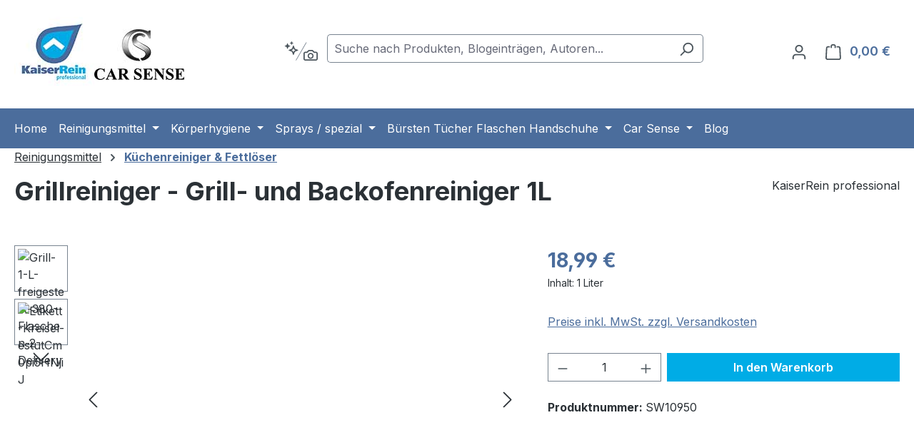

--- FILE ---
content_type: text/html; charset=UTF-8
request_url: https://www.kaiser-rein.de/grillreiniger-grill-und-backofenreiniger-1l/SW10950
body_size: 32132
content:
<!DOCTYPE html>
<html lang="de-DE"
      itemscope="itemscope"
      itemtype="https://schema.org/WebPage">


    
                            
    <head>
                                    <meta charset="utf-8">
            
                            <meta name="viewport"
                      content="width=device-width, initial-scale=1, shrink-to-fit=no">
            
                            <meta name="author"
                      content="">
                <meta name="robots"
                      content="index,follow">
                <meta name="revisit-after"
                      content="15 days">
                <meta name="keywords"
                      content="">
                <meta name="description"
                      content="Beschreibung: Löst und entfernt schnell und sicher Fett, verharzte Öle und Verbrennungsrückstände sowie nahezu alle hartnäckigen Verkrustungen von alkalibeständigen Oberflächen. Hinterlässt saubere, fettfreie und hygienisch reine Oberflächen ohne zu Sche…">
            
                <meta property="og:type"
          content="product">
    <meta property="og:site_name"
          content="KaiserRein">
    <meta property="og:url"
          content="https://www.kaiser-rein.de/grillreiniger-grill-und-backofenreiniger-1l/SW10950">
    <meta property="og:title"
          content="Grillreiniger - Grill-  und Backofenreiniger 1L | SW10950">

    <meta property="og:description"
          content="Beschreibung: Löst und entfernt schnell und sicher Fett, verharzte Öle und Verbrennungsrückstände sowie nahezu alle hartnäckigen Verkrustungen von alkalibeständigen Oberflächen. Hinterlässt saubere, fettfreie und hygienisch reine Oberflächen ohne zu Sche…">
    <meta property="og:image"
          content="https://www.kaiser-rein.de/media/d9/a4/1a/1672225664/grill-1-l-freigestellt-380-flaschen-2-delivery.jpg?ts=1676903172">

            <meta property="product:brand"
              content="KaiserRein professional">
    
            <meta property="product:price:amount"
          content="18.99">
    <meta property="product:price:currency"
          content="EUR">
    <meta property="product:product_link"
          content="https://www.kaiser-rein.de/grillreiniger-grill-und-backofenreiniger-1l/SW10950">

    <meta name="twitter:card"
          content="product">
    <meta name="twitter:site"
          content="KaiserRein">
    <meta name="twitter:title"
          content="Grillreiniger - Grill-  und Backofenreiniger 1L | SW10950">
    <meta name="twitter:description"
          content="Beschreibung: Löst und entfernt schnell und sicher Fett, verharzte Öle und Verbrennungsrückstände sowie nahezu alle hartnäckigen Verkrustungen von alkalibeständigen Oberflächen. Hinterlässt saubere, fettfreie und hygienisch reine Oberflächen ohne zu Sche…">
    <meta name="twitter:image"
          content="https://www.kaiser-rein.de/media/d9/a4/1a/1672225664/grill-1-l-freigestellt-380-flaschen-2-delivery.jpg?ts=1676903172">

                                <meta itemprop="copyrightHolder"
                      content="KaiserRein">
                <meta itemprop="copyrightYear"
                      content="">
                <meta itemprop="isFamilyFriendly"
                      content="true">
                <meta itemprop="image"
                      content="https://www.kaiser-rein.de/media/40/82/6a/1718737371/test.jpg?ts=1718737507">
            

                
                                            <meta name="theme-color"
                      content="#fff">
                            
                                                
                    <link rel="icon" href="https://www.kaiser-rein.de/media/1c/c5/66/1672225471/kaiserrein-footer-logo.png?ts=1672225471">
        
                                <link rel="apple-touch-icon"
                  href="https://www.kaiser-rein.de/media/1c/c5/66/1672225471/kaiserrein-footer-logo.png?ts=1672225471">
                    
            
    
    <link rel="canonical" href="https://www.kaiser-rein.de/grillreiniger-grill-und-backofenreiniger-1l/SW10950">

                    <title itemprop="name">
                    Grillreiniger - Grill-  und Backofenreiniger 1L | SW10950            </title>
        
                                                                        <link rel="stylesheet"
                      href="https://www.kaiser-rein.de/theme/b32d83b72874830b9579faa0a4874dc7/css/all.css?1768391548">
                                    
                    
    <script>
        window.features = JSON.parse('\u007B\u0022V6_5_0_0\u0022\u003Atrue,\u0022v6.5.0.0\u0022\u003Atrue,\u0022V6_6_0_0\u0022\u003Atrue,\u0022v6.6.0.0\u0022\u003Atrue,\u0022V6_7_0_0\u0022\u003Atrue,\u0022v6.7.0.0\u0022\u003Atrue,\u0022V6_8_0_0\u0022\u003Afalse,\u0022v6.8.0.0\u0022\u003Afalse,\u0022DISABLE_VUE_COMPAT\u0022\u003Atrue,\u0022disable.vue.compat\u0022\u003Atrue,\u0022ACCESSIBILITY_TWEAKS\u0022\u003Atrue,\u0022accessibility.tweaks\u0022\u003Atrue,\u0022TELEMETRY_METRICS\u0022\u003Afalse,\u0022telemetry.metrics\u0022\u003Afalse,\u0022FLOW_EXECUTION_AFTER_BUSINESS_PROCESS\u0022\u003Afalse,\u0022flow.execution.after.business.process\u0022\u003Afalse,\u0022PERFORMANCE_TWEAKS\u0022\u003Afalse,\u0022performance.tweaks\u0022\u003Afalse,\u0022CACHE_CONTEXT_HASH_RULES_OPTIMIZATION\u0022\u003Afalse,\u0022cache.context.hash.rules.optimization\u0022\u003Afalse,\u0022DEFERRED_CART_ERRORS\u0022\u003Afalse,\u0022deferred.cart.errors\u0022\u003Afalse,\u0022PRODUCT_ANALYTICS\u0022\u003Afalse,\u0022product.analytics\u0022\u003Afalse,\u0022SSO\u0022\u003Afalse,\u0022sso\u0022\u003Afalse,\u0022SAS_BLOG_ACCESSIBILITY_TWEAKS\u0022\u003Afalse,\u0022sas.blog.accessibility.tweaks\u0022\u003Afalse,\u0022RULE_BUILDER\u0022\u003Atrue,\u0022rule.builder\u0022\u003Atrue,\u0022FLOW_BUILDER\u0022\u003Atrue,\u0022flow.builder\u0022\u003Atrue,\u0022RETURNS_MANAGEMENT\u0022\u003Atrue,\u0022returns.management\u0022\u003Atrue,\u0022TEXT_GENERATOR\u0022\u003Atrue,\u0022text.generator\u0022\u003Atrue,\u0022CHECKOUT_SWEETENER\u0022\u003Atrue,\u0022checkout.sweetener\u0022\u003Atrue,\u0022IMAGE_CLASSIFICATION\u0022\u003Atrue,\u0022image.classification\u0022\u003Atrue,\u0022PROPERTY_EXTRACTOR\u0022\u003Atrue,\u0022property.extractor\u0022\u003Atrue,\u0022REVIEW_SUMMARY\u0022\u003Atrue,\u0022review.summary\u0022\u003Atrue,\u0022REVIEW_TRANSLATOR\u0022\u003Atrue,\u0022review.translator\u0022\u003Atrue,\u0022CONTENT_GENERATOR\u0022\u003Atrue,\u0022content.generator\u0022\u003Atrue,\u0022EXPORT_ASSISTANT\u0022\u003Atrue,\u0022export.assistant\u0022\u003Atrue,\u0022CAPTCHA\u0022\u003Atrue,\u0022captcha\u0022\u003Atrue,\u0022NATURAL_LANGUAGE_SEARCH\u0022\u003Atrue,\u0022natural.language.search\u0022\u003Atrue,\u0022IMAGE_UPLOAD_SEARCH\u0022\u003Atrue,\u0022image.upload.search\u0022\u003Atrue,\u0022SPATIAL_CMS_ELEMENT\u0022\u003Atrue,\u0022spatial.cms.element\u0022\u003Atrue,\u0022TEXT_TO_IMAGE_GENERATION\u0022\u003Atrue,\u0022text.to.image.generation\u0022\u003Atrue,\u0022SPATIAL_SCENE_EDITOR\u0022\u003Atrue,\u0022spatial.scene.editor\u0022\u003Atrue\u007D');
    </script>
        
                        <!-- WbmTagManagerAnalytics Head Snippet Start -->
                                                        
            <script>
                                    window.gtagActive = true;
                    window.gtagURL = 'https://www.googletagmanager.com/gtag/js?id=xxxx';
                                        window.controllerName = 'product';
                                        window.actionName = 'index';
                    window.activeRoute = 'frontend.detail.page';
                    window.trackOrders = '';
                    window.gtagTrackingId = 'xxxx';
                    window.dataLayer = window.dataLayer || [];
                    window.gtagConfig = {
                        'anonymize_ip': '1',
                        'cookie_domain': 'none',
                        'cookie_prefix': '_swag_ga',
                    };

                    function gtag() { dataLayer.push(arguments); }
                            </script>
            
                <script>
            window.dataLayer = window.dataLayer || [];
            function gtag() { dataLayer.push(arguments); }
            gtag('consent', 'default', {
                'ad_user_data': 'denied',
                'ad_storage': 'denied',
                'ad_personalization': 'denied',
                'analytics_storage': 'denied'
            });
        </script>
    

    <!-- Shopware Analytics -->
    <script>
        window.shopwareAnalytics = {
            trackingId: 'ec856549446a945c0623ed7824cbe002',
            merchantConsent: true,
            debug: false,
            storefrontController: 'Product',
            storefrontAction: 'index',
            storefrontRoute: 'frontend.detail.page',
            storefrontCmsPageType:  'product_detail' ,
        };
    </script>
    <!-- End Shopware Analytics -->
        

            <script id="wbmTagMangerDefine" type="text/javascript">
            let gtmIsTrackingProductClicks = Boolean(1),
                gtmIsTrackingAddToWishlistClicks = Boolean(1),
                maxDatalayerLimitBeforeSplit = Number(7),
                gtmContainerId = 'GTM-TP6NLLF',
                hasSWConsentSupport = Boolean(1);
            window.wbmScriptIsSet = false;
            window.dataLayer = window.dataLayer || [];
            window.dataLayer.push({"event":"user","id":null});
        </script>

        <script id="wbmTagMangerDataLayer" type="text/javascript">
            window.dataLayer.push({ ecommerce: null });
            window.dataLayer.push({"google_tag_params":{"ecomm_prodid":"SW10950","ecomm_pagetype":"product"}});

            
                

            
            let onEventDataLayer = JSON.parse('[{"event":"view_item","ecommerce":{"value":18.99,"items":[{"item_category":"Spezial Reinigungsmittel","price":18.99,"item_brand":"KaiserRein professional","item_id":"SW10950","item_name":"Grillreiniger - Grill-  und Backofenreiniger 1L","item_variant":""}],"currency":""}}]');
                    </script>    
                        <script id="wbmTagManger" type="text/javascript" >
                function getCookie(name) {
                    var cookieMatch = document.cookie.match(name + '=(.*?)(;|$)');
                    return cookieMatch && decodeURI(cookieMatch[1]);
                }

                let gtmCookieSet = getCookie('wbm-tagmanager-enabled');
                
                let googleTag = function(w,d,s,l,i){w[l]=w[l]||[];w[l].push({'gtm.start':new Date().getTime(),event:'gtm.js'});var f=d.getElementsByTagName(s)[0],j=d.createElement(s),dl=l!='dataLayer'?'&l='+l:'';j.async=true;j.src='https://www.googletagmanager.com/gtm.js?id='+i+dl+'';f.parentNode.insertBefore(j,f);};
                

                if (hasSWConsentSupport && gtmCookieSet === null) {
                    window.wbmGoogleTagmanagerId = gtmContainerId;
                    window.wbmScriptIsSet = false;
                    window.googleTag = googleTag;
                } else {
                    window.wbmScriptIsSet = true;
                    googleTag(window, document, 'script', 'dataLayer', gtmContainerId);
                    googleTag = null;

                    window.dataLayer = window.dataLayer || [];
                    function gtag() { dataLayer.push(arguments); }

                    if (hasSWConsentSupport) {
                        (() => {
                            const analyticsStorageEnabled = document.cookie.split(';').some((item) => item.trim().includes('google-analytics-enabled=1'));
                            const adsEnabled = document.cookie.split(';').some((item) => item.trim().includes('google-ads-enabled=1'));

                            gtag('consent', 'update', {
                                'ad_storage': adsEnabled ? 'granted' : 'denied',
                                'ad_user_data': adsEnabled ? 'granted' : 'denied',
                                'ad_personalization': adsEnabled ? 'granted' : 'denied',
                                'analytics_storage': analyticsStorageEnabled ? 'granted' : 'denied'
                            });
                        })();
                    }
                }

                
            </script><!-- WbmTagManagerAnalytics Head Snippet End -->
            

                        <script>
                window.mediameetsFacebookPixelData = new Map();
            </script>
            
                                
            <script type="text/javascript"
                                src='https://www.google.com/recaptcha/api.js?render=6Ld0vTwnAAAAAPsqXeVeL-X6Fvt-JSIJS1mX-JRp'
                defer></script>
        <script>
                                        window.googleReCaptchaV3Active = true;
                    </script>
            

    
                
                                    <script>
                    window.useDefaultCookieConsent = true;
                </script>
                    
                	                            <script>
                window.activeNavigationId = '1af0600e5afd40ea80405f33aa738da0';
                window.activeRoute = 'frontend.detail.page';
                window.activeRouteParameters = '\u007B\u0022_httpCache\u0022\u003Atrue,\u0022productId\u0022\u003A\u002243764d0961364891a27370810332e7ee\u0022\u007D';
                window.router = {
                    'frontend.cart.offcanvas': '/checkout/offcanvas',
                    'frontend.cookie.offcanvas': '/cookie/offcanvas',
                    'frontend.checkout.finish.page': '/checkout/finish',
                    'frontend.checkout.info': '/widgets/checkout/info',
                    'frontend.menu.offcanvas': '/widgets/menu/offcanvas',
                    'frontend.cms.page': '/widgets/cms',
                    'frontend.cms.navigation.page': '/widgets/cms/navigation',
                    'frontend.country.country-data': '/country/country-state-data',
                    'frontend.app-system.generate-token': '/app-system/Placeholder/generate-token',
                    'frontend.gateway.context': '/gateway/context',
                    'frontend.cookie.consent.offcanvas': '/cookie/consent-offcanvas',
                    'frontend.account.login.page': '/account/login',
                    };
                window.salesChannelId = 'ac3b1d9dd1e147ee8075010e316ce08e';
            </script>
        

            
    

    

    <script>
        window.router['frontend.shopware_analytics.customer.data'] = '/storefront/script/shopware-analytics-customer'
    </script>


    <script>
        window.router['frontend.product.review.translate'] = '/translate-review';
    </script>

                                <script>
                
                window.breakpoints = JSON.parse('\u007B\u0022xs\u0022\u003A0,\u0022sm\u0022\u003A576,\u0022md\u0022\u003A768,\u0022lg\u0022\u003A992,\u0022xl\u0022\u003A1200,\u0022xxl\u0022\u003A1400\u007D');
            </script>
        
        
                        
                        
    <script>
        window.validationMessages = JSON.parse('\u007B\u0022required\u0022\u003A\u0022Die\u0020Eingabe\u0020darf\u0020nicht\u0020leer\u0020sein.\u0022,\u0022email\u0022\u003A\u0022Ung\\u00fcltige\u0020E\u002DMail\u002DAdresse.\u0020Die\u0020E\u002DMail\u0020ben\\u00f6tigt\u0020das\u0020Format\u0020\\\u0022nutzer\u0040beispiel.de\\\u0022.\u0022,\u0022confirmation\u0022\u003A\u0022Ihre\u0020Eingaben\u0020sind\u0020nicht\u0020identisch.\u0022,\u0022minLength\u0022\u003A\u0022Die\u0020Eingabe\u0020ist\u0020zu\u0020kurz.\u0022\u007D');
    </script>
        
                                                            <script>
                        window.themeJsPublicPath = 'https://www.kaiser-rein.de/theme/b32d83b72874830b9579faa0a4874dc7/js/';
                    </script>
                                            <script type="text/javascript" src="https://www.kaiser-rein.de/theme/b32d83b72874830b9579faa0a4874dc7/js/storefront/storefront.js?1768391548" defer></script>
                                            <script type="text/javascript" src="https://www.kaiser-rein.de/theme/b32d83b72874830b9579faa0a4874dc7/js/swag-amazon-pay/swag-amazon-pay.js?1768391548" defer></script>
                                            <script type="text/javascript" src="https://www.kaiser-rein.de/theme/b32d83b72874830b9579faa0a4874dc7/js/sas-blog-module/sas-blog-module.js?1768391548" defer></script>
                                            <script type="text/javascript" src="https://www.kaiser-rein.de/theme/b32d83b72874830b9579faa0a4874dc7/js/diga-minimum-order-value/diga-minimum-order-value.js?1768391548" defer></script>
                                            <script type="text/javascript" src="https://www.kaiser-rein.de/theme/b32d83b72874830b9579faa0a4874dc7/js/subscription/subscription.js?1768391548" defer></script>
                                            <script type="text/javascript" src="https://www.kaiser-rein.de/theme/b32d83b72874830b9579faa0a4874dc7/js/checkout-sweetener/checkout-sweetener.js?1768391548" defer></script>
                                            <script type="text/javascript" src="https://www.kaiser-rein.de/theme/b32d83b72874830b9579faa0a4874dc7/js/text-translator/text-translator.js?1768391548" defer></script>
                                            <script type="text/javascript" src="https://www.kaiser-rein.de/theme/b32d83b72874830b9579faa0a4874dc7/js/employee-management/employee-management.js?1768391548" defer></script>
                                            <script type="text/javascript" src="https://www.kaiser-rein.de/theme/b32d83b72874830b9579faa0a4874dc7/js/quick-order/quick-order.js?1768391548" defer></script>
                                            <script type="text/javascript" src="https://www.kaiser-rein.de/theme/b32d83b72874830b9579faa0a4874dc7/js/advanced-search/advanced-search.js?1768391548" defer></script>
                                            <script type="text/javascript" src="https://www.kaiser-rein.de/theme/b32d83b72874830b9579faa0a4874dc7/js/captcha/captcha.js?1768391548" defer></script>
                                            <script type="text/javascript" src="https://www.kaiser-rein.de/theme/b32d83b72874830b9579faa0a4874dc7/js/quote-management/quote-management.js?1768391548" defer></script>
                                            <script type="text/javascript" src="https://www.kaiser-rein.de/theme/b32d83b72874830b9579faa0a4874dc7/js/a-i-search/a-i-search.js?1768391548" defer></script>
                                            <script type="text/javascript" src="https://www.kaiser-rein.de/theme/b32d83b72874830b9579faa0a4874dc7/js/spatial-cms-element/spatial-cms-element.js?1768391548" defer></script>
                                            <script type="text/javascript" src="https://www.kaiser-rein.de/theme/b32d83b72874830b9579faa0a4874dc7/js/order-approval/order-approval.js?1768391548" defer></script>
                                            <script type="text/javascript" src="https://www.kaiser-rein.de/theme/b32d83b72874830b9579faa0a4874dc7/js/shopping-list/shopping-list.js?1768391548" defer></script>
                                            <script type="text/javascript" src="https://www.kaiser-rein.de/theme/b32d83b72874830b9579faa0a4874dc7/js/organization-unit/organization-unit.js?1768391548" defer></script>
                                            <script type="text/javascript" src="https://www.kaiser-rein.de/theme/b32d83b72874830b9579faa0a4874dc7/js/advanced-product-catalogs/advanced-product-catalogs.js?1768391548" defer></script>
                                            <script type="text/javascript" src="https://www.kaiser-rein.de/theme/b32d83b72874830b9579faa0a4874dc7/js/wbm-tag-manager-analytics/wbm-tag-manager-analytics.js?1768391548" defer></script>
                                            <script type="text/javascript" src="https://www.kaiser-rein.de/theme/b32d83b72874830b9579faa0a4874dc7/js/swag-pay-pal/swag-pay-pal.js?1768391548" defer></script>
                                            <script type="text/javascript" src="https://www.kaiser-rein.de/theme/b32d83b72874830b9579faa0a4874dc7/js/mediameets-fb-pixel/mediameets-fb-pixel.js?1768391548" defer></script>
                                            <script type="text/javascript" src="https://www.kaiser-rein.de/theme/b32d83b72874830b9579faa0a4874dc7/js/verign-dv-accessibility-sw6/verign-dv-accessibility-sw6.js?1768391548" defer></script>
                                            <script type="text/javascript" src="https://www.kaiser-rein.de/theme/b32d83b72874830b9579faa0a4874dc7/js/xanten-guest-reviews/xanten-guest-reviews.js?1768391548" defer></script>
                                            <script type="text/javascript" src="https://www.kaiser-rein.de/theme/b32d83b72874830b9579faa0a4874dc7/js/swag-analytics/swag-analytics.js?1768391548" defer></script>
                                                        

    
        </head>

        <body class="is-ctl-product is-act-index is-active-route-frontend-detail-page">

            
                
    
    
            <div id="page-top" class="skip-to-content bg-primary-subtle text-primary-emphasis overflow-hidden" tabindex="-1">
            <div class="container skip-to-content-container d-flex justify-content-center visually-hidden-focusable">
                                                                                        <a href="#content-main" class="skip-to-content-link d-inline-flex text-decoration-underline m-1 p-2 fw-bold gap-2">
                                Zum Hauptinhalt springen
                            </a>
                                            
                                                                        <a href="#header-main-search-input" class="skip-to-content-link d-inline-flex text-decoration-underline m-1 p-2 fw-bold gap-2 d-none d-sm-block">
                                Zur Suche springen
                            </a>
                                            
                                                                        <a href="#main-navigation-menu" class="skip-to-content-link d-inline-flex text-decoration-underline m-1 p-2 fw-bold gap-2 d-none d-lg-block">
                                Zur Hauptnavigation springen
                            </a>
                                                                        </div>
        </div>
        
                                    <noscript>
                <iframe src="https://www.googletagmanager.com/ns.html?id=GTM-TP6NLLF"
                        height="0"
                        width="0"
                        style="display:none;visibility:hidden"
                        title="Google Tagmanager">

                </iframe>
            </noscript>
            
                <noscript class="noscript-main">
                
    <div role="alert"
         aria-live="polite"
         class="alert alert-info d-flex align-items-center">

                                                                        
                                                    <span class="icon icon-info" aria-hidden="true">
                                        <svg xmlns="http://www.w3.org/2000/svg" xmlns:xlink="http://www.w3.org/1999/xlink" width="24" height="24" viewBox="0 0 24 24"><defs><path d="M12 7c.5523 0 1 .4477 1 1s-.4477 1-1 1-1-.4477-1-1 .4477-1 1-1zm1 9c0 .5523-.4477 1-1 1s-1-.4477-1-1v-5c0-.5523.4477-1 1-1s1 .4477 1 1v5zm11-4c0 6.6274-5.3726 12-12 12S0 18.6274 0 12 5.3726 0 12 0s12 5.3726 12 12zM12 2C6.4772 2 2 6.4772 2 12s4.4772 10 10 10 10-4.4772 10-10S17.5228 2 12 2z" id="icons-default-info" /></defs><use xlink:href="#icons-default-info" fill="#758CA3" fill-rule="evenodd" /></svg>
                    </span>                                                    
                                    
                    <div class="alert-content-container">
                                                    
                                                            Um unseren Shop in vollem Umfang nutzen zu können, empfehlen wir Ihnen Javascript in Ihrem Browser zu aktivieren.
                                    
                                                                </div>
            </div>
            </noscript>
        

                                
    
        <header class="header-main">
                            <div class="container">
                                    <div class="top-bar d-none d-lg-block">
        
                        </div>
    
            <div class="row align-items-center header-row">
                            <div class="col-12 col-lg-auto header-logo-col pb-sm-2 my-3 m-lg-0">
                        <div class="header-logo-main text-center">
                    <a class="header-logo-main-link"
               href="/"
               title="Zur Startseite gehen">
                                    <picture class="header-logo-picture d-block m-auto">
                                                                            
                                                                            
                                                                                    <img src="https://www.kaiser-rein.de/media/40/82/6a/1718737371/test.jpg?ts=1718737507"
                                     alt="Zur Startseite gehen"
                                     class="img-fluid header-logo-main-img">
                                                                        </picture>
                            </a>
            </div>
                </div>
            
                            <div class="col-12 order-2 col-sm order-sm-1 header-search-col">
                    <div class="row">
                        <div class="col-sm-auto d-none d-sm-block d-lg-none">
                                                            <div class="nav-main-toggle">
                                                                            <button
                                            class="btn nav-main-toggle-btn header-actions-btn"
                                            type="button"
                                            data-off-canvas-menu="true"
                                            aria-label="Menü"
                                        >
                                                                                            <span class="icon icon-stack" aria-hidden="true">
                                        <svg xmlns="http://www.w3.org/2000/svg" xmlns:xlink="http://www.w3.org/1999/xlink" width="24" height="24" viewBox="0 0 24 24"><defs><path d="M3 13c-.5523 0-1-.4477-1-1s.4477-1 1-1h18c.5523 0 1 .4477 1 1s-.4477 1-1 1H3zm0-7c-.5523 0-1-.4477-1-1s.4477-1 1-1h18c.5523 0 1 .4477 1 1s-.4477 1-1 1H3zm0 14c-.5523 0-1-.4477-1-1s.4477-1 1-1h18c.5523 0 1 .4477 1 1s-.4477 1-1 1H3z" id="icons-default-stack" /></defs><use xlink:href="#icons-default-stack" fill="#758CA3" fill-rule="evenodd" /></svg>
                    </span>                                                                                    </button>
                                                                    </div>
                                                    </div>
                        <div class="col">
                            
                <div class="collapse"
         id="searchCollapse">
        <div class="header-search my-2 m-sm-auto">
                                    <a class="ai-search-page-link" href="/search-by-context">
                <button
                    id="naturalLanguageSearch"
                    class="btn header-actions-btn"
                    type="button"
                    aria-label="Kontextbasierte Suche"
                    title="Kontextbasierte Suche"
                >
                                            <span class="icon icon-ai-search" aria-hidden="true">
                                        <svg width="47" height="31" viewBox="0 0 47 31" fill="none" xmlns="http://www.w3.org/2000/svg">
    <g clip-path="url(#clip0_1134_10610)">
        <path fill-rule="evenodd" clip-rule="evenodd" d="M10.6492 1.08955C10.566 0.878515 10.2673 0.878515 10.1841 1.08955L9.63153 2.49057C9.60612 2.55501 9.55512 2.60601 9.49069 2.63142L8.08967 3.18397C7.87863 3.2672 7.87863 3.56587 8.08967 3.64911L9.49069 4.20166C9.55512 4.22707 9.60612 4.27807 9.63153 4.3425L10.1841 5.74353C10.2673 5.95456 10.566 5.95456 10.6492 5.74353L11.2018 4.3425C11.2272 4.27807 11.2782 4.22707 11.3426 4.20166L12.7436 3.64911C12.9547 3.56587 12.9547 3.2672 12.7436 3.18397L11.3426 2.63142C11.2782 2.60601 11.2272 2.55501 11.2018 2.49057L10.6492 1.08955ZM4.19572 3.98275C4.33443 3.63102 4.83222 3.63102 4.97093 3.98275L5.81329 6.11858C5.85564 6.22596 5.94065 6.31096 6.04803 6.35332L8.18386 7.19567C8.53559 7.33439 8.53559 7.83218 8.18386 7.97089L6.04803 8.81325C5.94065 8.8556 5.85564 8.94061 5.81329 9.04799L4.97093 11.1838C4.83222 11.5355 4.33443 11.5355 4.19571 11.1838L3.35336 9.04799C3.311 8.94061 3.226 8.8556 3.11862 8.81325L0.982789 7.97089C0.631062 7.83218 0.631063 7.33439 0.98279 7.19567L3.11862 6.35332C3.226 6.31096 3.311 6.22596 3.35336 6.11858L4.19572 3.98275ZM10.8617 11.127C10.8194 11.2343 10.7344 11.3193 10.627 11.3617L6.39946 13.029C6.04773 13.1677 6.04773 13.6655 6.39946 13.8042L10.627 15.4715C10.7344 15.5139 10.8194 15.5989 10.8617 15.7063L12.529 19.9338C12.6678 20.2855 13.1655 20.2855 13.3043 19.9338L14.9716 15.7063C15.0139 15.5989 15.0989 15.5139 15.2063 15.4715L19.4339 13.8042C19.7856 13.6655 19.7856 13.1677 19.4339 13.029L15.2063 11.3617C15.0989 11.3193 15.0139 11.2343 14.9716 11.127L13.3043 6.89942C13.1655 6.54769 12.6678 6.54769 12.529 6.89942L10.8617 11.127ZM12.9167 10.4593L12.4122 11.7384C12.2004 12.2754 11.7754 12.7004 11.2385 12.9121L9.95934 13.4166L11.2385 13.9211C11.7754 14.1329 12.2004 14.5579 12.4122 15.0948L12.9167 16.3739L13.4211 15.0948C13.6329 14.5579 14.0579 14.1329 14.5948 13.9211L15.874 13.4166L14.5948 12.9121C14.0579 12.7004 13.6329 12.2754 13.4211 11.7384L12.9167 10.4593Z" fill="#798490"/>
    </g>
    <path d="M31.0029 2.5L16.5029 27.6147" stroke="#798490"/>
    <path fill-rule="evenodd" clip-rule="evenodd" d="M29.5 15.5H31.6548L33.6667 13.4882C33.9792 13.1756 34.4032 13 34.8452 13H39.1548C39.5968 13 40.0208 13.1756 40.3333 13.4882L42.3452 15.5H44.5C45.8807 15.5 47 16.6193 47 18V25.5C47 26.8807 45.8807 28 44.5 28H29.5C28.1193 28 27 26.8807 27 25.5V18C27 16.6193 28.1193 15.5 29.5 15.5ZM29.5 17.1667C29.0398 17.1667 28.6667 17.5398 28.6667 18V25.5C28.6667 25.9602 29.0398 26.3333 29.5 26.3333H44.5C44.9602 26.3333 45.3333 25.9602 45.3333 25.5V18C45.3333 17.5398 44.9602 17.1667 44.5 17.1667H42.3452C41.9032 17.1667 41.4792 16.9911 41.1667 16.6785L39.1548 14.6667H34.8452L32.8333 16.6785C32.5208 16.9911 32.0968 17.1667 31.6548 17.1667H29.5ZM37 25.5C34.6988 25.5 32.8333 23.6345 32.8333 21.3333C32.8333 19.0321 34.6988 17.1667 37 17.1667C39.3012 17.1667 41.1667 19.0321 41.1667 21.3333C41.1667 23.6345 39.3012 25.5 37 25.5ZM37 23.8333C38.3807 23.8333 39.5 22.714 39.5 21.3333C39.5 19.9526 38.3807 18.8333 37 18.8333C35.6193 18.8333 34.5 19.9526 34.5 21.3333C34.5 22.714 35.6193 23.8333 37 23.8333Z" fill="#798490"/>
    <defs>
        <clipPath id="clip0_1134_10610">
            <rect width="20" height="20" fill="white" transform="translate(0 0.5)"/>
        </clipPath>
    </defs>
</svg>

                    </span>                                    </button>
            </a>
            
    
                    <form action="/search"
                      method="get"
                      data-search-widget="true"
                      data-search-widget-options="{&quot;searchWidgetMinChars&quot;:2}"
                      data-url="/suggest?search="
                      class="header-search-form js-search-form">
                                                                    <div class="input-group">
                                                            <input
                                    type="search"
                                    id="header-main-search-input"
                                    name="search"
                                    class="form-control header-search-input"
                                    autocomplete="off"
                                    autocapitalize="off"
                                    placeholder="Suche nach Produkten, Blogeinträgen, Autoren..."
                                    aria-label="Suche nach Produkten, Blogeinträgen, Autoren..."
                                    role="combobox"
                                    aria-autocomplete="list"
                                    aria-controls="search-suggest-listbox"
                                    aria-expanded="false"
                                    aria-describedby="search-suggest-result-info"
                                    value="">
                            
                                                            <button type="submit"
                                        class="btn header-search-btn"
                                        aria-label="Suchen">
                                    <span class="header-search-icon">
                                        <span class="icon icon-search" aria-hidden="true">
                                        <svg xmlns="http://www.w3.org/2000/svg" xmlns:xlink="http://www.w3.org/1999/xlink" width="24" height="24" viewBox="0 0 24 24"><defs><path d="M10.0944 16.3199 4.707 21.707c-.3905.3905-1.0237.3905-1.4142 0-.3905-.3905-.3905-1.0237 0-1.4142L8.68 14.9056C7.6271 13.551 7 11.8487 7 10c0-4.4183 3.5817-8 8-8s8 3.5817 8 8-3.5817 8-8 8c-1.8487 0-3.551-.627-4.9056-1.6801zM15 16c3.3137 0 6-2.6863 6-6s-2.6863-6-6-6-6 2.6863-6 6 2.6863 6 6 6z" id="icons-default-search" /></defs><use xlink:href="#icons-default-search" fill="#758CA3" fill-rule="evenodd" /></svg>
                    </span>                                    </span>
                                </button>
                            
                                                            <button class="btn header-close-btn js-search-close-btn d-none"
                                        type="button"
                                        aria-label="Die Dropdown-Suche schließen">
                                    <span class="header-close-icon">
                                        <span class="icon icon-x" aria-hidden="true">
                                        <svg xmlns="http://www.w3.org/2000/svg" xmlns:xlink="http://www.w3.org/1999/xlink" width="24" height="24" viewBox="0 0 24 24"><defs><path d="m10.5858 12-7.293-7.2929c-.3904-.3905-.3904-1.0237 0-1.4142.3906-.3905 1.0238-.3905 1.4143 0L12 10.5858l7.2929-7.293c.3905-.3904 1.0237-.3904 1.4142 0 .3905.3906.3905 1.0238 0 1.4143L13.4142 12l7.293 7.2929c.3904.3905.3904 1.0237 0 1.4142-.3906.3905-1.0238.3905-1.4143 0L12 13.4142l-7.2929 7.293c-.3905.3904-1.0237.3904-1.4142 0-.3905-.3906-.3905-1.0238 0-1.4143L10.5858 12z" id="icons-default-x" /></defs><use xlink:href="#icons-default-x" fill="#758CA3" fill-rule="evenodd" /></svg>
                    </span>                                    </span>
                                </button>
                                                    </div>
                    
                                    </form>
            
        </div>
    </div>

                            </div>
                    </div>
                </div>
            
                            <div class="col-12 order-1 col-sm-auto order-sm-2 header-actions-col">
                    <div class="row g-0">
                                                    <div class="col d-sm-none">
                                <div class="menu-button">
                                                                            <button
                                            class="btn nav-main-toggle-btn header-actions-btn"
                                            type="button"
                                            data-off-canvas-menu="true"
                                            aria-label="Menü"
                                        >
                                                                                            <span class="icon icon-stack" aria-hidden="true">
                                        <svg xmlns="http://www.w3.org/2000/svg" xmlns:xlink="http://www.w3.org/1999/xlink" width="24" height="24" viewBox="0 0 24 24"><use xlink:href="#icons-default-stack" fill="#758CA3" fill-rule="evenodd" /></svg>
                    </span>                                                                                    </button>
                                                                    </div>
                            </div>
                        
                                                    <div class="col-auto d-sm-none">
                                <div class="search-toggle">
                                    <button class="btn header-actions-btn search-toggle-btn js-search-toggle-btn collapsed"
                                            type="button"
                                            data-bs-toggle="collapse"
                                            data-bs-target="#searchCollapse"
                                            aria-expanded="false"
                                            aria-controls="searchCollapse"
                                            aria-label="Suchen">
                                        <span class="icon icon-search" aria-hidden="true">
                                        <svg xmlns="http://www.w3.org/2000/svg" xmlns:xlink="http://www.w3.org/1999/xlink" width="24" height="24" viewBox="0 0 24 24"><use xlink:href="#icons-default-search" fill="#758CA3" fill-rule="evenodd" /></svg>
                    </span>                                    </button>
                                </div>
                            </div>
                        
                        
                                                    <div class="col-auto">
                                <div class="account-menu">
                                        <div class="dropdown">
                    <button class="btn account-menu-btn header-actions-btn"
                    type="button"
                    id="accountWidget"
                    data-account-menu="true"
                    data-bs-toggle="dropdown"
                    aria-haspopup="true"
                    aria-expanded="false"
                    aria-label="Ihr Konto"
                    title="Ihr Konto">
                <span class="icon icon-avatar" aria-hidden="true">
                                        <svg xmlns="http://www.w3.org/2000/svg" xmlns:xlink="http://www.w3.org/1999/xlink" width="24" height="24" viewBox="0 0 24 24"><defs><path d="M12 3C9.7909 3 8 4.7909 8 7c0 2.2091 1.7909 4 4 4 2.2091 0 4-1.7909 4-4 0-2.2091-1.7909-4-4-4zm0-2c3.3137 0 6 2.6863 6 6s-2.6863 6-6 6-6-2.6863-6-6 2.6863-6 6-6zM4 22.099c0 .5523-.4477 1-1 1s-1-.4477-1-1V20c0-2.7614 2.2386-5 5-5h10.0007c2.7614 0 5 2.2386 5 5v2.099c0 .5523-.4477 1-1 1s-1-.4477-1-1V20c0-1.6569-1.3431-3-3-3H7c-1.6569 0-3 1.3431-3 3v2.099z" id="icons-default-avatar" /></defs><use xlink:href="#icons-default-avatar" fill="#758CA3" fill-rule="evenodd" /></svg>
                    </span>            </button>
        
                    <div class="dropdown-menu dropdown-menu-end account-menu-dropdown js-account-menu-dropdown"
                 aria-labelledby="accountWidget">
                

        
            <div class="offcanvas-header">
                            <button class="btn btn-secondary offcanvas-close js-offcanvas-close">
                                            <span class="icon icon-x icon-sm" aria-hidden="true">
                                        <svg xmlns="http://www.w3.org/2000/svg" xmlns:xlink="http://www.w3.org/1999/xlink" width="24" height="24" viewBox="0 0 24 24"><use xlink:href="#icons-default-x" fill="#758CA3" fill-rule="evenodd" /></svg>
                    </span>                    
                                            Menü schließen
                                    </button>
                    </div>
    
            <div class="offcanvas-body">
                <div class="account-menu">
                                                <div class="dropdown-header account-menu-header">
                    Ihr Konto
                </div>
                    
    
                                    <div class="account-menu-login">
                                            <a href="/account/login"
                           title="Anmelden"
                           class="btn btn-primary account-menu-login-button">
                            Anmelden
                        </a>
                    
                                            <div class="account-menu-register">
                            oder
                            <a href="/account/login"
                               title="Registrieren">
                                registrieren
                            </a>
                        </div>
                                    </div>
                    
                    <div class="account-menu-links">
                    <div class="header-account-menu">
        <div class="card account-menu-inner">
                                                    
    
                                                <nav class="list-group list-group-flush account-aside-list-group">
                                                                                                                <a href="/account"
                                   title="Übersicht"
                                   class="list-group-item list-group-item-action account-aside-item"
                                   >
                                    Übersicht
                                </a>
                            
                                                                <a href="/account/profile"
                                   title="Persönliches Profil"
                                   class="list-group-item list-group-item-action account-aside-item"
                                   >
                                    Persönliches Profil
                                </a>
                            

                
                
                                                                                                                            <a href="/account/address"
                                   title="Adressen"
                                   class="list-group-item list-group-item-action account-aside-item"
                                   >
                                    Adressen
                                </a>
                            
                                                            <a href="/account/order"
                                   title="Bestellungen"
                                   class="list-group-item list-group-item-action account-aside-item"
                                   >
                                    Bestellungen
                                </a>
                                                    

        

                

                

            
        

            
    

            
                        
        
                                </nav>
                            
                                                </div>
    </div>
            </div>
            </div>
        </div>
                </div>
            </div>
                                </div>
                            </div>
                        
                                                    <div class="col-auto">
                                <div
                                    class="header-cart"
                                    data-off-canvas-cart="true"
                                >
                                    <a
                                        class="btn header-cart-btn header-actions-btn"
                                        href="/checkout/cart"
                                        data-cart-widget="true"
                                        title="Warenkorb"
                                        aria-labelledby="cart-widget-aria-label"
                                        aria-haspopup="true"
                                    >
                                            <span class="header-cart-icon">
        <span class="icon icon-bag" aria-hidden="true">
                                        <svg xmlns="http://www.w3.org/2000/svg" xmlns:xlink="http://www.w3.org/1999/xlink" width="24" height="24" viewBox="0 0 24 24"><defs><path d="M5.892 3c.5523 0 1 .4477 1 1s-.4477 1-1 1H3.7895a1 1 0 0 0-.9986.9475l-.7895 15c-.029.5515.3946 1.0221.9987 1.0525h17.8102c.5523 0 1-.4477.9986-1.0525l-.7895-15A1 1 0 0 0 20.0208 5H17.892c-.5523 0-1-.4477-1-1s.4477-1 1-1h2.1288c1.5956 0 2.912 1.249 2.9959 2.8423l.7894 15c.0035.0788.0035.0788.0042.1577 0 1.6569-1.3432 3-3 3H3c-.079-.0007-.079-.0007-.1577-.0041-1.6546-.0871-2.9253-1.499-2.8382-3.1536l.7895-15C.8775 4.249 2.1939 3 3.7895 3H5.892zm4 2c0 .5523-.4477 1-1 1s-1-.4477-1-1V3c0-1.6569 1.3432-3 3-3h2c1.6569 0 3 1.3431 3 3v2c0 .5523-.4477 1-1 1s-1-.4477-1-1V3c0-.5523-.4477-1-1-1h-2c-.5523 0-1 .4477-1 1v2z" id="icons-default-bag" /></defs><use xlink:href="#icons-default-bag" fill="#758CA3" fill-rule="evenodd" /></svg>
                    </span>    </span>
        <span class="header-cart-total d-none d-sm-inline-block ms-sm-2">
        0,00 €
    </span>

        <span
        class="visually-hidden"
        id="cart-widget-aria-label"
    >
        Warenkorb enthält 0 Positionen. Der Gesamtwert beträgt 0,00 €.
    </span>
                                    </a>
                                </div>
                            </div>
                                            </div>
                </div>
                    </div>
                    </div>
                    </header>
    
            <div class="nav-main">
                                <div class="container">
        
                    <nav class="navbar navbar-expand-lg main-navigation-menu"
                 id="main-navigation-menu"
                 itemscope="itemscope"
                 itemtype="https://schema.org/SiteNavigationElement"
                 data-navbar="true"
                 data-navbar-options="{&quot;pathIdList&quot;:[&quot;e4ffcf622067456c9a794e9f55809c18&quot;]}"
                 aria-label="Hauptnavigation">
                <div class="collapse navbar-collapse" id="main_nav">
                    <ul class="navbar-nav main-navigation-menu-list flex-wrap">
                        
                                                                                    <li class="nav-item nav-item-d33d25cf929f47fa9bfe668bbee685cd">
                                    <a class="nav-link main-navigation-link home-link root nav-item-d33d25cf929f47fa9bfe668bbee685cd-link"
                                       href="/"
                                       itemprop="url"
                                       title="Home">
                                        <span itemprop="name" class="main-navigation-link-text">Home</span>
                                    </a>
                                </li>
                                                    
                                                                                                                                                                                                                    
                                                                                                            <li class="nav-item nav-item-d50bbebd9453423394c8ac21816aae81 dropdown position-static">
                                                                                            <a class="nav-link nav-item-d50bbebd9453423394c8ac21816aae81-link root main-navigation-link p-2 dropdown-toggle"
                                                   href="https://www.kaiser-rein.de/reinigungsmittel/"
                                                   data-bs-toggle="dropdown"                                                                                                      itemprop="url"
                                                   title="Reinigungsmittel"
                                                >
                                                                                                            <span itemprop="name" class="main-navigation-link-text">Reinigungsmittel</span>
                                                                                                    </a>
                                            
                                                                                                                                                <div class="dropdown-menu w-100 p-4">
                                                                
            <div class="row">
                            <div class="col">
                    <div class="navigation-flyout-category-link">
                                                                                    <a href="https://www.kaiser-rein.de/reinigungsmittel/"
                                   itemprop="url"
                                   title="Reinigungsmittel">
                                                                            Zur Kategorie Reinigungsmittel
                                                                    </a>
                                                                        </div>
                </div>
            
                            <div class="col-auto">
                    <button class="navigation-flyout-close js-close-flyout-menu btn-close" aria-label="Menü schließen">
                                                                                                                            </button>
                </div>
                    </div>
    
            <div class="row navigation-flyout-content">
                            <div class="col">
                    <div class="">
                                                        
                
    <div class="row navigation-flyout-categories is-level-0">
                                                        
                            <div class="col-3 ">
                                                                        <a class="nav-item nav-item-4b44dd5157aa465b916772234d425e03 nav-link nav-item-4b44dd5157aa465b916772234d425e03-link navigation-flyout-link is-level-0"
                               href="https://www.kaiser-rein.de/reinigungsmittel/beschichtungen/"
                               itemprop="url"
                                                              title="Beschichtungen ">
                                <span itemprop="name">Beschichtungen </span>
                            </a>
                                            
                                                                                </div>
                                                                    
                            <div class="col-3 navigation-flyout-col">
                                                                        <a class="nav-item nav-item-3e6e12cbaba4472eaca4aa2d913c052f nav-link nav-item-3e6e12cbaba4472eaca4aa2d913c052f-link navigation-flyout-link is-level-0"
                               href="https://www.kaiser-rein.de/reinigungsmittel/grundreiniger/"
                               itemprop="url"
                                                              title="Grundreiniger ">
                                <span itemprop="name">Grundreiniger </span>
                            </a>
                                            
                                                                                </div>
                                                                    
                            <div class="col-3 navigation-flyout-col">
                                                                        <a class="nav-item nav-item-ef8c29c42fbe4dec8c5c0c806e6c290e nav-link nav-item-ef8c29c42fbe4dec8c5c0c806e6c290e-link navigation-flyout-link is-level-0"
                               href="https://www.kaiser-rein.de/reinigungsmittel/bodenreinigung-teppich/"
                               itemprop="url"
                                                              title="Bodenreinigung / Teppich">
                                <span itemprop="name">Bodenreinigung / Teppich</span>
                            </a>
                                            
                                                                                </div>
                                                                    
                            <div class="col-3 ">
                                                                        <a class="nav-item nav-item-b32eea5809274197ada1072e73928102 nav-link nav-item-b32eea5809274197ada1072e73928102-link navigation-flyout-link is-level-0"
                               href="https://www.kaiser-rein.de/reinigungsmittel/allzweckreiniger/"
                               itemprop="url"
                                                              title="Allzweckreiniger">
                                <span itemprop="name">Allzweckreiniger</span>
                            </a>
                                            
                                                                                </div>
                                                                    
                            <div class="col-3 navigation-flyout-col">
                                                                        <a class="nav-item nav-item-1af0600e5afd40ea80405f33aa738da0 nav-link nav-item-1af0600e5afd40ea80405f33aa738da0-link navigation-flyout-link is-level-0"
                               href="https://www.kaiser-rein.de/reinigungsmittel/kuechenreiniger-fettloeser/"
                               itemprop="url"
                                                              title="Küchenreiniger &amp; Fettlöser">
                                <span itemprop="name">Küchenreiniger &amp; Fettlöser</span>
                            </a>
                                            
                                                                                </div>
                                                                    
                            <div class="col-3 navigation-flyout-col">
                                                                        <a class="nav-item nav-item-25bb9b5ff8864159ab1d08923df11a2e nav-link nav-item-25bb9b5ff8864159ab1d08923df11a2e-link navigation-flyout-link is-level-0"
                               href="https://www.kaiser-rein.de/reinigungsmittel/maschinen-entkalker/"
                               itemprop="url"
                                                              title="Maschinen Entkalker">
                                <span itemprop="name">Maschinen Entkalker</span>
                            </a>
                                            
                                                                                </div>
                                                                    
                            <div class="col-3 navigation-flyout-col">
                                                                        <a class="nav-item nav-item-42111e08ec7946da8a563612fd9f8f46 nav-link nav-item-42111e08ec7946da8a563612fd9f8f46-link navigation-flyout-link is-level-0"
                               href="https://www.kaiser-rein.de/reinigungsmittel/industriereiniger/"
                               itemprop="url"
                                                              title="Industriereiniger">
                                <span itemprop="name">Industriereiniger</span>
                            </a>
                                            
                                                                                </div>
                                                                    
                            <div class="col-3 ">
                                                                        <a class="nav-item nav-item-77280aeeec0f49f78b80663b17f840aa nav-link nav-item-77280aeeec0f49f78b80663b17f840aa-link navigation-flyout-link is-level-0"
                               href="https://www.kaiser-rein.de/reinigungsmittel/schwimmbadhygiene/"
                               itemprop="url"
                                                              title="Schwimmbadhygiene">
                                <span itemprop="name">Schwimmbadhygiene</span>
                            </a>
                                            
                                                                                </div>
                                                                    
                            <div class="col-3 navigation-flyout-col">
                                                                        <a class="nav-item nav-item-3c40c90e29e046068aff8a7016a3ac0f nav-link nav-item-3c40c90e29e046068aff8a7016a3ac0f-link navigation-flyout-link is-level-0"
                               href="https://www.kaiser-rein.de/reinigungsmittel/glasreiniger/"
                               itemprop="url"
                                                              title="Glasreiniger ">
                                <span itemprop="name">Glasreiniger </span>
                            </a>
                                            
                                                                                </div>
                                                                    
                            <div class="col-3 navigation-flyout-col">
                                                                        <a class="nav-item nav-item-8e6c2adb87194d4cb1e4b4ab0d42e9d7 nav-link nav-item-8e6c2adb87194d4cb1e4b4ab0d42e9d7-link navigation-flyout-link is-level-0"
                               href="https://www.kaiser-rein.de/reinigungsmittel/desinfektionsmittel/"
                               itemprop="url"
                                                              title="Desinfektionsmittel ">
                                <span itemprop="name">Desinfektionsmittel </span>
                            </a>
                                            
                                                                                </div>
                                                                    
                            <div class="col-3 navigation-flyout-col">
                                                                        <a class="nav-item nav-item-c7e629cf6a41432e9581a5923d080313 nav-link nav-item-c7e629cf6a41432e9581a5923d080313-link navigation-flyout-link is-level-0"
                               href="https://www.kaiser-rein.de/reinigungsmittel/oberflaechenreiniger/"
                               itemprop="url"
                                                              title="Oberflächenreiniger">
                                <span itemprop="name">Oberflächenreiniger</span>
                            </a>
                                            
                                                                                </div>
                                                                    
                            <div class="col-3 ">
                                                                        <a class="nav-item nav-item-046cbb2f0d8d405e93f52fc386b2b8e2 nav-link nav-item-046cbb2f0d8d405e93f52fc386b2b8e2-link navigation-flyout-link is-level-0"
                               href="https://www.kaiser-rein.de/reinigungsmittel/edelstahl-reiniger/"
                               itemprop="url"
                                                              title="Edelstahl Reiniger">
                                <span itemprop="name">Edelstahl Reiniger</span>
                            </a>
                                            
                                                                                </div>
                                                                    
                            <div class="col-3 navigation-flyout-col">
                                                                        <a class="nav-item nav-item-2cdf463d67c941b4af1fc6539db8e154 nav-link nav-item-2cdf463d67c941b4af1fc6539db8e154-link navigation-flyout-link is-level-0"
                               href="https://www.kaiser-rein.de/reinigungsmittel/kunststoff-reiniger/"
                               itemprop="url"
                                                              title="Kunststoff Reiniger">
                                <span itemprop="name">Kunststoff Reiniger</span>
                            </a>
                                            
                                                                                </div>
                                                                    
                            <div class="col-3 navigation-flyout-col">
                                                                        <a class="nav-item nav-item-27f9f1679fec4cf0aa37140d9ef03e42 nav-link nav-item-27f9f1679fec4cf0aa37140d9ef03e42-link navigation-flyout-link is-level-0"
                               href="https://www.kaiser-rein.de/reinigungsmittel/scheuermilch/"
                               itemprop="url"
                                                              title="Scheuermilch">
                                <span itemprop="name">Scheuermilch</span>
                            </a>
                                            
                                                                                </div>
                                                                    
                            <div class="col-3 navigation-flyout-col">
                                                                        <a class="nav-item nav-item-61fe35903778498286934f7c55cc54e5 nav-link nav-item-61fe35903778498286934f7c55cc54e5-link navigation-flyout-link is-level-0"
                               href="https://www.kaiser-rein.de/reinigungsmittel/sanitaer-und-bad-reiniger/"
                               itemprop="url"
                                                              title="Sanitär und Bad Reiniger">
                                <span itemprop="name">Sanitär und Bad Reiniger</span>
                            </a>
                                            
                                                                                </div>
                                                                    
                            <div class="col-3 ">
                                                                        <a class="nav-item nav-item-34c05a16de4a44debe97ae122ecc9a87 nav-link nav-item-34c05a16de4a44debe97ae122ecc9a87-link navigation-flyout-link is-level-0"
                               href="https://www.kaiser-rein.de/reinigungsmittel/spezial-reinigungsmittel/"
                               itemprop="url"
                                                              title="Spezial Reinigungsmittel">
                                <span itemprop="name">Spezial Reinigungsmittel</span>
                            </a>
                                            
                                                                                </div>
                                                                    
                            <div class="col-3 navigation-flyout-col">
                                                                        <a class="nav-item nav-item-aefedf990ec84423a7744e8fe80ab14c nav-link nav-item-aefedf990ec84423a7744e8fe80ab14c-link navigation-flyout-link is-level-0"
                               href="https://www.kaiser-rein.de/reinigungsmittel/bio-reinigungsmittel/"
                               itemprop="url"
                                                              title="Bio Reinigungsmittel ">
                                <span itemprop="name">Bio Reinigungsmittel </span>
                            </a>
                                            
                                                                                </div>
                                                                    
                            <div class="col-3 navigation-flyout-col">
                                                                        <a class="nav-item nav-item-c4089974d7e64695bfd134c546f4a667 nav-link nav-item-c4089974d7e64695bfd134c546f4a667-link navigation-flyout-link is-level-0"
                               href="https://www.kaiser-rein.de/reinigungsmittel/rohrreiniger/"
                               itemprop="url"
                                                              title="Rohrreiniger">
                                <span itemprop="name">Rohrreiniger</span>
                            </a>
                                            
                                                                                </div>
                                                                    
                            <div class="col-3 navigation-flyout-col">
                                                                        <a class="nav-item nav-item-2f4425807a8f4bbcb8d1af0f17e51d93 nav-link nav-item-2f4425807a8f4bbcb8d1af0f17e51d93-link navigation-flyout-link is-level-0"
                               href="https://www.kaiser-rein.de/reinigungsmittel/grossgebinde/"
                               itemprop="url"
                                                              title="Großgebinde">
                                <span itemprop="name">Großgebinde</span>
                            </a>
                                            
                                                                                </div>
                                                                    
                            <div class="col-3 ">
                                                                        <a class="nav-item nav-item-e57a37fc76174d39a645950c8bd94c60 nav-link nav-item-e57a37fc76174d39a645950c8bd94c60-link navigation-flyout-link is-level-0"
                               href="https://www.kaiser-rein.de/reinigungsmittel/schimmel-biotonnen-geruch/"
                               itemprop="url"
                                                              title="Schimmel, Biotonnen &amp; Geruch">
                                <span itemprop="name">Schimmel, Biotonnen &amp; Geruch</span>
                            </a>
                                            
                                                                                </div>
                                                                    
                            <div class="col-3 navigation-flyout-col">
                                                                        <a class="nav-item nav-item-afea511f825c4518b7b4b3a6044a3aab nav-link nav-item-afea511f825c4518b7b4b3a6044a3aab-link navigation-flyout-link is-level-0"
                               href="https://www.kaiser-rein.de/reinigungsmittel/aussenreinigung/"
                               itemprop="url"
                                                              title="Außenreinigung">
                                <span itemprop="name">Außenreinigung</span>
                            </a>
                                            
                                                                                </div>
                                                                    
                            <div class="col-3 navigation-flyout-col">
                                                                        <a class="nav-item nav-item-b30c5623027d44839d58b3c572c1ac5a nav-link nav-item-b30c5623027d44839d58b3c572c1ac5a-link navigation-flyout-link is-level-0"
                               href="https://www.kaiser-rein.de/reinigungsmittel/waschmittel/"
                               itemprop="url"
                                                              title="Waschmittel">
                                <span itemprop="name">Waschmittel</span>
                            </a>
                                            
                                                                                </div>
                                                                    
                            <div class="col-3 navigation-flyout-col">
                                                                        <a class="nav-item nav-item-ab50b7fa85f346909b33f37e339f7bc3 nav-link nav-item-ab50b7fa85f346909b33f37e339f7bc3-link navigation-flyout-link is-level-0"
                               href="https://www.kaiser-rein.de/reinigungsmittel/geschirr-spuelmaschine/"
                               itemprop="url"
                                                              title="Geschirr / Spülmaschine">
                                <span itemprop="name">Geschirr / Spülmaschine</span>
                            </a>
                                            
                                                                                </div>
                                                                    
                            <div class="col-3 ">
                                                                        <a class="nav-item nav-item-fd68f840872d4d299487a48a21416b31 nav-link nav-item-fd68f840872d4d299487a48a21416b31-link navigation-flyout-link is-level-0"
                               href="https://www.kaiser-rein.de/reinigungsmittel/kfz-lkw-bus/"
                               itemprop="url"
                                                              title="KFZ, LKW, Bus">
                                <span itemprop="name">KFZ, LKW, Bus</span>
                            </a>
                                            
                                                                                </div>
                                                                    
                            <div class="col-3 navigation-flyout-col">
                                                                        <a class="nav-item nav-item-b07eddeea36f489ba57fa2480715fde1 nav-link nav-item-b07eddeea36f489ba57fa2480715fde1-link navigation-flyout-link is-level-0"
                               href="https://www.kaiser-rein.de/reinigungsmittel/entkalker/"
                               itemprop="url"
                                                              title="Entkalker ">
                                <span itemprop="name">Entkalker </span>
                            </a>
                                            
                                                                                </div>
                                                                    
                            <div class="col-3 navigation-flyout-col">
                                                                        <a class="nav-item nav-item-34968c3a59364e42a9d8dcad42687c30 nav-link nav-item-34968c3a59364e42a9d8dcad42687c30-link navigation-flyout-link is-level-0"
                               href="https://www.kaiser-rein.de/reinigungsmittel/landwirtschaft/"
                               itemprop="url"
                                                              title="Landwirtschaft ">
                                <span itemprop="name">Landwirtschaft </span>
                            </a>
                                            
                                                                                </div>
                                                                    
                            <div class="col-3 navigation-flyout-col">
                                                                        <a class="nav-item nav-item-daec978fed2a4ef28845aceef1eba4df nav-link nav-item-daec978fed2a4ef28845aceef1eba4df-link navigation-flyout-link is-level-0"
                               href="https://www.kaiser-rein.de/reinigungsmittel/modellbau/"
                               itemprop="url"
                                                              title="Modellbau">
                                <span itemprop="name">Modellbau</span>
                            </a>
                                            
                                                                                </div>
                                                                    
                            <div class="col-3 ">
                                                                        <a class="nav-item nav-item-01962856867675b49dc53e274e0f3ada nav-link nav-item-01962856867675b49dc53e274e0f3ada-link navigation-flyout-link is-level-0"
                               href="https://www.kaiser-rein.de/reinigungsmittel/granulate/"
                               itemprop="url"
                                                              title="Granulate">
                                <span itemprop="name">Granulate</span>
                            </a>
                                            
                                                                                </div>
                        </div>
                                            </div>
                </div>
            
                                                </div>
                                                        </div>
                                                                                                                                    </li>
                                                                                                                                                                                                                                                                
                                                                                                            <li class="nav-item nav-item-95424ae8762c4a84985520d83dd671fe dropdown position-static">
                                                                                            <a class="nav-link nav-item-95424ae8762c4a84985520d83dd671fe-link root main-navigation-link p-2 dropdown-toggle"
                                                   href="https://www.kaiser-rein.de/koerperhygiene/"
                                                   data-bs-toggle="dropdown"                                                                                                      itemprop="url"
                                                   title="Körperhygiene"
                                                >
                                                                                                            <span itemprop="name" class="main-navigation-link-text">Körperhygiene</span>
                                                                                                    </a>
                                            
                                                                                                                                                <div class="dropdown-menu w-100 p-4">
                                                                
            <div class="row">
                            <div class="col">
                    <div class="navigation-flyout-category-link">
                                                                                    <a href="https://www.kaiser-rein.de/koerperhygiene/"
                                   itemprop="url"
                                   title="Körperhygiene">
                                                                            Zur Kategorie Körperhygiene
                                                                    </a>
                                                                        </div>
                </div>
            
                            <div class="col-auto">
                    <button class="navigation-flyout-close js-close-flyout-menu btn-close" aria-label="Menü schließen">
                                                                                                                            </button>
                </div>
                    </div>
    
            <div class="row navigation-flyout-content">
                            <div class="col">
                    <div class="">
                                                        
                
    <div class="row navigation-flyout-categories is-level-0">
                                                        
                            <div class="col-3 ">
                                                                        <a class="nav-item nav-item-952d144e6eea42a0b99fc255812de8ec nav-link nav-item-952d144e6eea42a0b99fc255812de8ec-link navigation-flyout-link is-level-0"
                               href="https://www.kaiser-rein.de/koerperhygiene/handdesinfektion/"
                               itemprop="url"
                                                              title="Handdesinfektion">
                                <span itemprop="name">Handdesinfektion</span>
                            </a>
                                            
                                                                                </div>
                                                                    
                            <div class="col-3 navigation-flyout-col">
                                                                        <a class="nav-item nav-item-4d1e59dbc881470eb50dc4fb0401914c nav-link nav-item-4d1e59dbc881470eb50dc4fb0401914c-link navigation-flyout-link is-level-0"
                               href="https://www.kaiser-rein.de/koerperhygiene/koerperhygiene/"
                               itemprop="url"
                                                              title="Körperhygiene">
                                <span itemprop="name">Körperhygiene</span>
                            </a>
                                            
                                                                                </div>
                                                                    
                            <div class="col-3 navigation-flyout-col">
                                                                        <a class="nav-item nav-item-0193830bb70273d293535c4da899ad16 nav-link nav-item-0193830bb70273d293535c4da899ad16-link navigation-flyout-link is-level-0"
                               href="https://www.kaiser-rein.de/koerperhygiene/handseife/"
                               itemprop="url"
                                                              title="Handseife">
                                <span itemprop="name">Handseife</span>
                            </a>
                                            
                                                                                </div>
                        </div>
                                            </div>
                </div>
            
                                                </div>
                                                        </div>
                                                                                                                                    </li>
                                                                                                                                                                                                                                                                
                                                                                                            <li class="nav-item nav-item-cdbabe68a02a47ba989901d460cd57f9 dropdown position-static">
                                                                                            <a class="nav-link nav-item-cdbabe68a02a47ba989901d460cd57f9-link root main-navigation-link p-2 dropdown-toggle"
                                                   href="https://www.kaiser-rein.de/sprays-spezial/"
                                                   data-bs-toggle="dropdown"                                                                                                      itemprop="url"
                                                   title="Sprays / spezial"
                                                >
                                                                                                            <span itemprop="name" class="main-navigation-link-text">Sprays / spezial</span>
                                                                                                    </a>
                                            
                                                                                                                                                <div class="dropdown-menu w-100 p-4">
                                                                
            <div class="row">
                            <div class="col">
                    <div class="navigation-flyout-category-link">
                                                                                    <a href="https://www.kaiser-rein.de/sprays-spezial/"
                                   itemprop="url"
                                   title="Sprays / spezial">
                                                                            Zur Kategorie Sprays / spezial
                                                                    </a>
                                                                        </div>
                </div>
            
                            <div class="col-auto">
                    <button class="navigation-flyout-close js-close-flyout-menu btn-close" aria-label="Menü schließen">
                                                                                                                            </button>
                </div>
                    </div>
    
            <div class="row navigation-flyout-content">
                            <div class="col">
                    <div class="">
                                                        
                
    <div class="row navigation-flyout-categories is-level-0">
                                                        
                            <div class="col-3 ">
                                                                        <a class="nav-item nav-item-1f1ab70dba904486a6ec7e1a7d240507 nav-link nav-item-1f1ab70dba904486a6ec7e1a7d240507-link navigation-flyout-link is-level-0"
                               href="https://www.kaiser-rein.de/sprays-spezial/sprays/"
                               itemprop="url"
                                                              title="Sprays ">
                                <span itemprop="name">Sprays </span>
                            </a>
                                            
                                                                                </div>
                        </div>
                                            </div>
                </div>
            
                                                </div>
                                                        </div>
                                                                                                                                    </li>
                                                                                                                                                                                                                                                                
                                                                                                            <li class="nav-item nav-item-e4ffcf622067456c9a794e9f55809c18 dropdown position-static">
                                                                                            <a class="nav-link nav-item-e4ffcf622067456c9a794e9f55809c18-link root main-navigation-link p-2 dropdown-toggle"
                                                   href="https://www.kaiser-rein.de/buersten-tuecher-flaschen-handschuhe/"
                                                   data-bs-toggle="dropdown"                                                                                                      itemprop="url"
                                                   title="Bürsten Tücher Flaschen Handschuhe"
                                                >
                                                                                                            <span itemprop="name" class="main-navigation-link-text">Bürsten Tücher Flaschen Handschuhe</span>
                                                                                                    </a>
                                            
                                                                                                                                                <div class="dropdown-menu w-100 p-4">
                                                                
            <div class="row">
                            <div class="col">
                    <div class="navigation-flyout-category-link">
                                                                                    <a href="https://www.kaiser-rein.de/buersten-tuecher-flaschen-handschuhe/"
                                   itemprop="url"
                                   title="Bürsten Tücher Flaschen Handschuhe">
                                                                            Zur Kategorie Bürsten Tücher Flaschen Handschuhe
                                                                    </a>
                                                                        </div>
                </div>
            
                            <div class="col-auto">
                    <button class="navigation-flyout-close js-close-flyout-menu btn-close" aria-label="Menü schließen">
                                                                                                                            </button>
                </div>
                    </div>
    
            <div class="row navigation-flyout-content">
                            <div class="col">
                    <div class="">
                                                        
                
    <div class="row navigation-flyout-categories is-level-0">
                                                        
                            <div class="col-3 ">
                                                                        <a class="nav-item nav-item-34f83e42e87e4e74804466979eb0592e nav-link nav-item-34f83e42e87e4e74804466979eb0592e-link navigation-flyout-link is-level-0"
                               href="https://www.kaiser-rein.de/buersten-tuecher-flaschen-handschuhe/buersten-pinsel/"
                               itemprop="url"
                                                              title="Bürsten / Pinsel">
                                <span itemprop="name">Bürsten / Pinsel</span>
                            </a>
                                            
                                                                                </div>
                                                                    
                            <div class="col-3 navigation-flyout-col">
                                                                        <a class="nav-item nav-item-a7819f8f120d418eb6298a159263d33d nav-link nav-item-a7819f8f120d418eb6298a159263d33d-link navigation-flyout-link is-level-0"
                               href="https://www.kaiser-rein.de/buersten-tuecher-flaschen-handschuhe/tuecher-schwaemme/"
                               itemprop="url"
                                                              title="Tücher / Schwämme">
                                <span itemprop="name">Tücher / Schwämme</span>
                            </a>
                                            
                                                                                </div>
                                                                    
                            <div class="col-3 navigation-flyout-col">
                                                                        <a class="nav-item nav-item-e98280b27c7347d19243aa617ec11ac0 nav-link nav-item-e98280b27c7347d19243aa617ec11ac0-link navigation-flyout-link is-level-0"
                               href="https://www.kaiser-rein.de/buersten-tuecher-flaschen-handschuhe/flaschen-abfuell-dosierhilfen/"
                               itemprop="url"
                                                              title="Flaschen / Abfüll- Dosierhilfen">
                                <span itemprop="name">Flaschen / Abfüll- Dosierhilfen</span>
                            </a>
                                            
                                                                                </div>
                                                                    
                            <div class="col-3 ">
                                                                        <a class="nav-item nav-item-dde4344fb59f446ebc4e2a098dc65530 nav-link nav-item-dde4344fb59f446ebc4e2a098dc65530-link navigation-flyout-link is-level-0"
                               href="https://www.kaiser-rein.de/buersten-tuecher-flaschen-handschuhe/handschuhe/"
                               itemprop="url"
                                                              title="Handschuhe">
                                <span itemprop="name">Handschuhe</span>
                            </a>
                                            
                                                                                </div>
                        </div>
                                            </div>
                </div>
            
                                                </div>
                                                        </div>
                                                                                                                                    </li>
                                                                                                                                                                                                                                                                
                                                                                                            <li class="nav-item nav-item-aede75c48dee48f5a5c8784609b79d8a dropdown position-static">
                                                                                            <a class="nav-link nav-item-aede75c48dee48f5a5c8784609b79d8a-link root main-navigation-link p-2 dropdown-toggle"
                                                   href="https://www.kaiser-rein.de/car-sense/"
                                                   data-bs-toggle="dropdown"                                                                                                      itemprop="url"
                                                   title="Car Sense "
                                                >
                                                                                                            <span itemprop="name" class="main-navigation-link-text">Car Sense </span>
                                                                                                    </a>
                                            
                                                                                                                                                <div class="dropdown-menu w-100 p-4">
                                                                
            <div class="row">
                            <div class="col">
                    <div class="navigation-flyout-category-link">
                                                                                    <a href="https://www.kaiser-rein.de/car-sense/"
                                   itemprop="url"
                                   title="Car Sense ">
                                                                            Zur Kategorie Car Sense 
                                                                    </a>
                                                                        </div>
                </div>
            
                            <div class="col-auto">
                    <button class="navigation-flyout-close js-close-flyout-menu btn-close" aria-label="Menü schließen">
                                                                                                                            </button>
                </div>
                    </div>
    
            <div class="row navigation-flyout-content">
                            <div class="col">
                    <div class="">
                                                        
                
    <div class="row navigation-flyout-categories is-level-0">
                                                        
                            <div class="col-3 ">
                                                                        <a class="nav-item nav-item-4abd6d2c256349f0845ef0e3a412c06c nav-link nav-item-4abd6d2c256349f0845ef0e3a412c06c-link navigation-flyout-link is-level-0"
                               href="https://www.kaiser-rein.de/car-sense/auto-parfuem/"
                               itemprop="url"
                                                              title="Auto Parfüm">
                                <span itemprop="name">Auto Parfüm</span>
                            </a>
                                            
                                                                                </div>
                                                                    
                            <div class="col-3 navigation-flyout-col">
                                                                        <a class="nav-item nav-item-8c868fedca094b65a2e7f67d8078ec32 nav-link nav-item-8c868fedca094b65a2e7f67d8078ec32-link navigation-flyout-link is-level-0"
                               href="https://www.kaiser-rein.de/car-sense/autopflege-innen/"
                               itemprop="url"
                                                              title="Autopflege Innen">
                                <span itemprop="name">Autopflege Innen</span>
                            </a>
                                            
                                                                                </div>
                                                                    
                            <div class="col-3 navigation-flyout-col">
                                                                        <a class="nav-item nav-item-7ccfe80e8d864e06a4ada71146183081 nav-link nav-item-7ccfe80e8d864e06a4ada71146183081-link navigation-flyout-link is-level-0"
                               href="https://www.kaiser-rein.de/car-sense/autopflege-aussen/"
                               itemprop="url"
                                                              title="Autopflege Außen">
                                <span itemprop="name">Autopflege Außen</span>
                            </a>
                                            
                                                                            
    
    <div class="navigation-flyout-categories is-level-1">
                                                        
                            <div class="">
                                                                        <a class="nav-item nav-item-0c7b0d13667641228eea42bf3e26c585 nav-link nav-item-0c7b0d13667641228eea42bf3e26c585-link navigation-flyout-link is-level-1"
                               href="https://www.kaiser-rein.de/car-sense/autopflege-aussen/polituren/"
                               itemprop="url"
                                                              title="Polituren">
                                <span itemprop="name">Polituren</span>
                            </a>
                                            
                                                                                </div>
                                                                    
                            <div class="navigation-flyout-col">
                                                                        <a class="nav-item nav-item-bcaf63d27d6040899493a06b8d077edc nav-link nav-item-bcaf63d27d6040899493a06b8d077edc-link navigation-flyout-link is-level-1"
                               href="https://www.kaiser-rein.de/car-sense/autopflege-aussen/versiegelungen/"
                               itemprop="url"
                                                              title="Versiegelungen">
                                <span itemprop="name">Versiegelungen</span>
                            </a>
                                            
                                                                                </div>
                        </div>
                                                            </div>
                                                                    
                            <div class="col-3 ">
                                                                        <a class="nav-item nav-item-f86816741f204303a4076fec28d98060 nav-link nav-item-f86816741f204303a4076fec28d98060-link navigation-flyout-link is-level-0"
                               href="https://www.kaiser-rein.de/car-sense/spar-bundles/"
                               itemprop="url"
                                                              title="Spar-Bundles ">
                                <span itemprop="name">Spar-Bundles </span>
                            </a>
                                            
                                                                                </div>
                                                                    
                            <div class="col-3 navigation-flyout-col">
                                                                        <a class="nav-item nav-item-907df8581bc143d69723bef641ab614d nav-link nav-item-907df8581bc143d69723bef641ab614d-link navigation-flyout-link is-level-0"
                               href="https://www.kaiser-rein.de/car-sense/autopflege-zubehoer/"
                               itemprop="url"
                                                              title="Autopflege Zubehör">
                                <span itemprop="name">Autopflege Zubehör</span>
                            </a>
                                            
                                                                            
    
    <div class="navigation-flyout-categories is-level-1">
                                                        
                            <div class="">
                                                                        <a class="nav-item nav-item-cb2ba17583c2485db783b9f106860360 nav-link nav-item-cb2ba17583c2485db783b9f106860360-link navigation-flyout-link is-level-1"
                               href="https://www.kaiser-rein.de/car-sense/autopflege-zubehoer/polishpad/"
                               itemprop="url"
                                                              title="Polishpad">
                                <span itemprop="name">Polishpad</span>
                            </a>
                                            
                                                                                </div>
                                                                    
                            <div class="navigation-flyout-col">
                                                                        <a class="nav-item nav-item-1b11aee86bed4d4d9ae92b26f94727ac nav-link nav-item-1b11aee86bed4d4d9ae92b26f94727ac-link navigation-flyout-link is-level-1"
                               href="https://www.kaiser-rein.de/car-sense/autopflege-zubehoer/polishsponge/"
                               itemprop="url"
                                                              title="Polishsponge">
                                <span itemprop="name">Polishsponge</span>
                            </a>
                                            
                                                                                </div>
                                                                    
                            <div class="navigation-flyout-col">
                                                                        <a class="nav-item nav-item-3143c79a1ac74e58b2a8c430b72735f4 nav-link nav-item-3143c79a1ac74e58b2a8c430b72735f4-link navigation-flyout-link is-level-1"
                               href="https://www.kaiser-rein.de/car-sense/autopflege-zubehoer/eimer-und-traeger/"
                               itemprop="url"
                                                              title="Eimer und Träger">
                                <span itemprop="name">Eimer und Träger</span>
                            </a>
                                            
                                                                                </div>
                                                                    
                            <div class="">
                                                                        <a class="nav-item nav-item-189d1456ecb4473bb87e5befbf64ad24 nav-link nav-item-189d1456ecb4473bb87e5befbf64ad24-link navigation-flyout-link is-level-1"
                               href="https://www.kaiser-rein.de/car-sense/autopflege-zubehoer/sprueher/"
                               itemprop="url"
                                                              title="Sprüher ">
                                <span itemprop="name">Sprüher </span>
                            </a>
                                            
                                                                                </div>
                        </div>
                                                            </div>
                        </div>
                                            </div>
                </div>
            
                                                </div>
                                                        </div>
                                                                                                                                    </li>
                                                                                                                                                                                                                                                                
                                                                                                            <li class="nav-item nav-item-4588c856f59845b282bd64e6257478d9 ">
                                                                                            <a class="nav-link nav-item-4588c856f59845b282bd64e6257478d9-link root main-navigation-link p-2"
                                                   href="https://www.kaiser-rein.de/blog/"
                                                                                                                                                         itemprop="url"
                                                   title="Blog"
                                                >
                                                                                                            <span itemprop="name" class="main-navigation-link-text">Blog</span>
                                                                                                    </a>
                                            
                                                                                    </li>
                                                                                                                                            </ul>
                </div>
            </nav>
            </div>
                    </div>
    
                        <div class="d-none js-navigation-offcanvas-initial-content">
                                    

        
            <div class="offcanvas-header">
                            <button class="btn btn-secondary offcanvas-close js-offcanvas-close">
                                            <span class="icon icon-x icon-sm" aria-hidden="true">
                                        <svg xmlns="http://www.w3.org/2000/svg" xmlns:xlink="http://www.w3.org/1999/xlink" width="24" height="24" viewBox="0 0 24 24"><use xlink:href="#icons-default-x" fill="#758CA3" fill-rule="evenodd" /></svg>
                    </span>                    
                                            Menü schließen
                                    </button>
                    </div>
    
            <div class="offcanvas-body">
                        <nav class="nav navigation-offcanvas-actions">
                                
                
                                
                        </nav>
    
                <div class="navigation-offcanvas-container"></div>
            </div>
                                </div>
            
        
                                        


                
                        <main class="content-main" id="content-main">
                                    <div class="flashbags container">
                                            </div>
                
                    <div class="container-main">
                                    <div class="cms-breadcrumb container">
                    
                        
                    
        
                    <nav aria-label="breadcrumb">
                                    <ol class="breadcrumb"
                        itemscope
                        itemtype="https://schema.org/BreadcrumbList">
                                                                                                            
                                                            <li class="breadcrumb-item"
                                                                        itemprop="itemListElement"
                                    itemscope
                                    itemtype="https://schema.org/ListItem">
                                                                            <a href="https://www.kaiser-rein.de/reinigungsmittel/"
                                           class="breadcrumb-link "
                                           title="Reinigungsmittel"
                                                                                      itemprop="item">
                                            <link itemprop="url"
                                                  href="https://www.kaiser-rein.de/reinigungsmittel/">
                                            <span class="breadcrumb-title" itemprop="name">Reinigungsmittel</span>
                                        </a>
                                                                        <meta itemprop="position" content="1">
                                </li>
                            
                                                                                                                                                                        <div class="breadcrumb-placeholder" aria-hidden="true">
                                            <span class="icon icon-arrow-medium-right icon-fluid" aria-hidden="true">
                                        <svg xmlns="http://www.w3.org/2000/svg" xmlns:xlink="http://www.w3.org/1999/xlink" width="16" height="16" viewBox="0 0 16 16"><defs><path id="icons-solid-arrow-medium-right" d="M4.7071 5.2929c-.3905-.3905-1.0237-.3905-1.4142 0-.3905.3905-.3905 1.0237 0 1.4142l4 4c.3905.3905 1.0237.3905 1.4142 0l4-4c.3905-.3905.3905-1.0237 0-1.4142-.3905-.3905-1.0237-.3905-1.4142 0L8 8.5858l-3.2929-3.293z" /></defs><use transform="rotate(-90 8 8)" xlink:href="#icons-solid-arrow-medium-right" fill="#758CA3" fill-rule="evenodd" /></svg>
                    </span>                                        </div>
                                                                                                                                                                                                            
                                                            <li class="breadcrumb-item"
                                    aria-current="page"                                    itemprop="itemListElement"
                                    itemscope
                                    itemtype="https://schema.org/ListItem">
                                                                            <a href="https://www.kaiser-rein.de/reinigungsmittel/kuechenreiniger-fettloeser/"
                                           class="breadcrumb-link  is-active"
                                           title="Küchenreiniger &amp; Fettlöser"
                                                                                      itemprop="item">
                                            <link itemprop="url"
                                                  href="https://www.kaiser-rein.de/reinigungsmittel/kuechenreiniger-fettloeser/">
                                            <span class="breadcrumb-title" itemprop="name">Küchenreiniger &amp; Fettlöser</span>
                                        </a>
                                                                        <meta itemprop="position" content="2">
                                </li>
                            
                                                                                                                                                                                                                                        </ol>
                            </nav>
                            </div>
            
                                            <div class="cms-page" itemscope itemtype="https://schema.org/Product">
                                            
        <div class="cms-sections">
                                            
            
            
            
                                        
                                    
                            <div class="cms-section  pos-0 cms-section-default"
                     style="">

                                <section class="cms-section-default boxed">
                                    
                
                
    
    
    
    
            
    
                
            
    <div
        class="cms-block  pos-0 cms-block-product-heading position-relative"
            >
                            
                    <div class="cms-block-container"
                 style="padding: 0 0 20px 0;">
                                    <div class="cms-block-container-row row cms-row ">
                                
            <div class="col product-heading-name-container" data-cms-element-id="dd53d664f6d1444f85f4885531663321">
                                
    <div class="cms-element-product-name">
                                                                    <h1 class="product-detail-name" itemprop="name">
                        Grillreiniger - Grill-  und Backofenreiniger 1L
                    </h1>
                                                    </div>
                    </div>
    
            <div class="col-md-auto product-heading-manufacturer-logo-container" data-cms-element-id="768a29f2ff7448988e1a02ad03c0efcf">
                                
                
    <div class="cms-element-image cms-element-manufacturer-logo">
                    
                                                <div class="cms-image-link product-detail-manufacturer-link">
                                                                            KaiserRein professional
                                                                        </div>
                            
                        </div>
                    </div>
                        </div>
                            </div>
            </div>
                                                
                
                
    
    
    
    
            
    
                
            
    <div
        class="cms-block  pos-1 cms-block-gallery-buybox position-relative"
            >
                            
                    <div class="cms-block-container"
                 style="padding: 20px 0 0 0;">
                                    <div class="cms-block-container-row row cms-row ">
                                            
        <div class="col-lg-7 product-detail-media" data-cms-element-id="ef43ebf4522a4163a8b83dfcf88323d4">
                                            
                                                        
                                                                                                            
                
        
            
    
    
    
    
        
    <div class="cms-element-image-gallery">
                    
            
                                        
            
            
                                                
    
    <a href="#content-after-target-50394f2e8e75406a829861be92c7160e" class="skip-target visually-hidden-focusable overflow-hidden">
        Bildergalerie überspringen
    </a>
                
                <div class="row gallery-slider-row is-loading js-gallery-zoom-modal-container"
                                            data-magnifier="true"
                                                                                    data-gallery-slider="true"
                        data-gallery-slider-options='{&quot;slider&quot;:{&quot;navPosition&quot;:&quot;bottom&quot;,&quot;speed&quot;:500,&quot;gutter&quot;:0,&quot;controls&quot;:true,&quot;autoHeight&quot;:false,&quot;startIndex&quot;:1},&quot;thumbnailSlider&quot;:{&quot;items&quot;:5,&quot;slideBy&quot;:4,&quot;controls&quot;:true,&quot;startIndex&quot;:1,&quot;ariaLive&quot;:false,&quot;responsive&quot;:{&quot;xs&quot;:{&quot;enabled&quot;:false,&quot;controls&quot;:false},&quot;sm&quot;:{&quot;enabled&quot;:false,&quot;controls&quot;:false},&quot;md&quot;:{&quot;axis&quot;:&quot;vertical&quot;},&quot;lg&quot;:{&quot;axis&quot;:&quot;vertical&quot;},&quot;xl&quot;:{&quot;axis&quot;:&quot;vertical&quot;},&quot;xxl&quot;:{&quot;axis&quot;:&quot;vertical&quot;}}}}'
                                         role="region"
                     aria-label="Bildergalerie mit 2 Elementen"
                     tabindex="0"
                >
                                            <div class="gallery-slider-col col order-1 order-md-2"
                             data-zoom-modal="true">
                                                        <div class="base-slider gallery-slider">
                                                                                                                                                                                                        <div class="gallery-slider-container"
                                                     data-gallery-slider-container="true">
                                                                                                                                                                                                                                        <div class="gallery-slider-item-container">
                                                                    <div class="gallery-slider-item is-contain js-magnifier-container"
                                                                         style="min-height: 430px"                                                                        >
                                                                        
                                                                                                                                                                                                                                                                                                            
                                                                                                                                                                                                                                                    
                                                                                                                                                                                                                                                                                                                                                                                                                                
                                                                                
                                                                                
                    
                        
                        
    
    
    
                    
                                        
            
                                                                            
        
                
        
                                
                                            
                                            
                    
                
                                    
        
        
                                                                                                            
            
            <img src="https://www.kaiser-rein.de/media/d9/a4/1a/1672225664/grill-1-l-freigestellt-380-flaschen-2-delivery.jpg?ts=1676903172"                             srcset="https://www.kaiser-rein.de/thumbnail/d9/a4/1a/1672225664/grill-1-l-freigestellt-380-flaschen-2-delivery_1280x1280.jpg?ts=1672227064 1280w, https://www.kaiser-rein.de/thumbnail/d9/a4/1a/1672225664/grill-1-l-freigestellt-380-flaschen-2-delivery_200x200.jpg?ts=1672227064 200w, https://www.kaiser-rein.de/thumbnail/d9/a4/1a/1672225664/grill-1-l-freigestellt-380-flaschen-2-delivery_600x600.jpg?ts=1672227064 600w"                                 sizes="(min-width: 1200px) 454px, (min-width: 992px) 400px, (min-width: 768px) 331px, (min-width: 576px) 767px, (min-width: 0px) 575px, 34vw"
                                         class="img-fluid gallery-slider-image magnifier-image js-magnifier-image" title="Grill-1-L-freigestellt-380-Flaschen-2-Delivery" alt="" data-full-image="https://www.kaiser-rein.de/media/d9/a4/1a/1672225664/grill-1-l-freigestellt-380-flaschen-2-delivery.jpg?ts=1676903172" tabindex="0" data-object-fit="contain" itemprop="image primaryImageOfPage" loading="eager"        />
                                                                                                                                                                                                                            </div>
                                                                </div>
                                                                                                                                                                                                                                                <div class="gallery-slider-item-container">
                                                                    <div class="gallery-slider-item is-contain js-magnifier-container"
                                                                         style="min-height: 430px"                                                                        >
                                                                        
                                                                                                                                                                                                                                                                                                            
                                                                                                                                                                                                                                                    
                                                                                                                                                                                                                                                                                                                                                                                                                                
                                                                                
                                                                                
                    
                        
                        
    
    
    
                    
                                        
            
                                                                            
        
                
        
                                
                                            
                                            
                    
                
                                    
        
        
                                                                                                            
            
            <img src="https://www.kaiser-rein.de/media/3d/6a/31/1672225683/etikett-kreisel-estutcm0pi5hnjij.jpg?ts=1676903172"                             srcset="https://www.kaiser-rein.de/thumbnail/3d/6a/31/1672225683/etikett-kreisel-estutcm0pi5hnjij_1280x1280.jpg?ts=1672227272 1280w, https://www.kaiser-rein.de/thumbnail/3d/6a/31/1672225683/etikett-kreisel-estutcm0pi5hnjij_200x200.jpg?ts=1672227272 200w, https://www.kaiser-rein.de/thumbnail/3d/6a/31/1672225683/etikett-kreisel-estutcm0pi5hnjij_600x600.jpg?ts=1672227272 600w"                                 sizes="(min-width: 1200px) 454px, (min-width: 992px) 400px, (min-width: 768px) 331px, (min-width: 576px) 767px, (min-width: 0px) 575px, 34vw"
                                         class="img-fluid gallery-slider-image magnifier-image js-magnifier-image" title="Etikett-Kreisel-estutCm0pi5HNjiJ" alt="" data-full-image="https://www.kaiser-rein.de/media/3d/6a/31/1672225683/etikett-kreisel-estutcm0pi5hnjij.jpg?ts=1676903172" tabindex="0" data-object-fit="contain" itemprop="image" loading="eager"        />
                                                                                                                                                                                                                            </div>
                                                                </div>
                                                                                                                                                                                                                        </div>
                                            
                                                                                                                                                <div class="gallery-slider-controls"
                                                         data-gallery-slider-controls="true">
                                                                                                                                                                                    <button class="base-slider-controls-prev gallery-slider-controls-prev is-nav-prev-inside"
                                                                        aria-label="Vorheriges">
                                                                                                                                            <span class="icon icon-arrow-head-left" aria-hidden="true">
                                        <svg xmlns="http://www.w3.org/2000/svg" xmlns:xlink="http://www.w3.org/1999/xlink" width="24" height="24" viewBox="0 0 24 24"><defs><path id="icons-default-arrow-head-left" d="m12.5 7.9142 10.2929 10.293c.3905.3904 1.0237.3904 1.4142 0 .3905-.3906.3905-1.0238 0-1.4143l-11-11c-.3905-.3905-1.0237-.3905-1.4142 0l-11 11c-.3905.3905-.3905 1.0237 0 1.4142.3905.3905 1.0237.3905 1.4142 0L12.5 7.9142z" /></defs><use transform="matrix(0 1 1 0 .5 -.5)" xlink:href="#icons-default-arrow-head-left" fill="#758CA3" fill-rule="evenodd" /></svg>
                    </span>                                                                                                                                    </button>
                                                            
                                                                                                                            <button class="base-slider-controls-next gallery-slider-controls-next is-nav-next-inside"
                                                                        aria-label="Nächstes">
                                                                                                                                            <span class="icon icon-arrow-head-right" aria-hidden="true">
                                        <svg xmlns="http://www.w3.org/2000/svg" xmlns:xlink="http://www.w3.org/1999/xlink" width="24" height="24" viewBox="0 0 24 24"><defs><path id="icons-default-arrow-head-right" d="m11.5 7.9142 10.2929 10.293c.3905.3904 1.0237.3904 1.4142 0 .3905-.3906.3905-1.0238 0-1.4143l-11-11c-.3905-.3905-1.0237-.3905-1.4142 0l-11 11c-.3905.3905-.3905 1.0237 0 1.4142.3905.3905 1.0237.3905 1.4142 0L11.5 7.9142z" /></defs><use transform="rotate(90 11.5 12)" xlink:href="#icons-default-arrow-head-right" fill="#758CA3" fill-rule="evenodd" /></svg>
                    </span>                                                                                                                                    </button>
                                                                                                                                                                        </div>
                                                                                                                                                                                                        
                                                                                                            <div class="base-slider-dots ">
                                                                                                                                                                                                        <button
                                                            class="base-slider-dot"
                                                            data-nav-dot="1"
                                                            aria-label="Zeige Bild 1 von 2"
                                                            tabindex="-1">
                                                        </button>
                                                                                                                                                                                                                <button
                                                            class="base-slider-dot"
                                                            data-nav-dot="2"
                                                            aria-label="Zeige Bild 2 von 2"
                                                            tabindex="-1">
                                                        </button>
                                                                                                                                                                                        </div>
                                                                                                </div>
                        </div>
                    
                                                                        <div class="gallery-slider-thumbnails-col col-0 col-md-auto order-2 order-md-1 is-left">
                                <div class="gallery-slider-thumbnails-container">
                                                                            <div class="gallery-slider-thumbnails"
                                             data-gallery-slider-thumbnails="true">
                                                                                                                                                                                                        <div class="gallery-slider-thumbnails-item">
                                                                                                                            <div class="gallery-slider-thumbnails-item-inner">
                                                                    
                                                                                                                                                                                                                                                                                            
                                                                                                                                                                                                                                                                                                                                                                                                            
                                                                            
                    
                        
                        
    
    
    
                    
                
        
                
        
                                
                                            
                                            
                    
                
                                    
        
        
                                                                                                            
            
            <img src="https://www.kaiser-rein.de/media/d9/a4/1a/1672225664/grill-1-l-freigestellt-380-flaschen-2-delivery.jpg?ts=1676903172"                             srcset="https://www.kaiser-rein.de/thumbnail/d9/a4/1a/1672225664/grill-1-l-freigestellt-380-flaschen-2-delivery_1280x1280.jpg?ts=1672227064 1280w, https://www.kaiser-rein.de/thumbnail/d9/a4/1a/1672225664/grill-1-l-freigestellt-380-flaschen-2-delivery_200x200.jpg?ts=1672227064 200w, https://www.kaiser-rein.de/thumbnail/d9/a4/1a/1672225664/grill-1-l-freigestellt-380-flaschen-2-delivery_600x600.jpg?ts=1672227064 600w"                                 sizes="200px"
                                         class="gallery-slider-thumbnails-image" title="Grill-1-L-freigestellt-380-Flaschen-2-Delivery" itemprop="image primaryImageOfPage" loading="eager"        />
                                                                                                                                                                                                                </div>
                                                                                                                    </div>
                                                                                                                                                                                                                <div class="gallery-slider-thumbnails-item">
                                                                                                                            <div class="gallery-slider-thumbnails-item-inner">
                                                                    
                                                                                                                                                                                                                                                                                            
                                                                                                                                                                                                                                                                                                                                                                                                            
                                                                            
                    
                        
                        
    
    
    
                    
                
        
                
        
                                
                                            
                                            
                    
                
                                    
        
        
                                                                                                            
            
            <img src="https://www.kaiser-rein.de/media/3d/6a/31/1672225683/etikett-kreisel-estutcm0pi5hnjij.jpg?ts=1676903172"                             srcset="https://www.kaiser-rein.de/thumbnail/3d/6a/31/1672225683/etikett-kreisel-estutcm0pi5hnjij_1280x1280.jpg?ts=1672227272 1280w, https://www.kaiser-rein.de/thumbnail/3d/6a/31/1672225683/etikett-kreisel-estutcm0pi5hnjij_200x200.jpg?ts=1672227272 200w, https://www.kaiser-rein.de/thumbnail/3d/6a/31/1672225683/etikett-kreisel-estutcm0pi5hnjij_600x600.jpg?ts=1672227272 600w"                                 sizes="200px"
                                         class="gallery-slider-thumbnails-image" title="Etikett-Kreisel-estutCm0pi5HNjiJ" itemprop="image" loading="eager"        />
                                                                                                                                                                                                                </div>
                                                                                                                    </div>
                                                                                                                                                                                        </div>
                                    
                                                                            <div data-thumbnail-slider-controls="true" class="gallery-slider-thumbnails-controls">
                                                                                            <button
                                                    class="base-slider-controls-prev gallery-slider-thumbnails-controls-prev"
                                                    aria-label="Vorheriges"
                                                >
                                                                                                                                                                        <span class="icon icon-arrow-head-up" aria-hidden="true">
                                        <svg xmlns="http://www.w3.org/2000/svg" xmlns:xlink="http://www.w3.org/1999/xlink" width="24" height="24" viewBox="0 0 24 24"><defs><path id="icons-default-arrow-head-up" d="m12 7.4142 10.2929 10.293c.3905.3904 1.0237.3904 1.4142 0 .3905-.3906.3905-1.0238 0-1.4143l-11-11c-.3905-.3905-1.0237-.3905-1.4142 0l-11 11c-.3905.3905-.3905 1.0237 0 1.4142.3905.3905 1.0237.3905 1.4142 0L12 7.4142z" /></defs><use xlink:href="#icons-default-arrow-head-up" fill="#758CA3" fill-rule="evenodd" /></svg>
                    </span>                                                                                                                                                            </button>
                                            
                                                                                            <button
                                                    class="base-slider-controls-next gallery-slider-thumbnails-controls-next"
                                                    aria-label="Nächstes"
                                                >
                                                                                                                                                                        <span class="icon icon-arrow-head-down" aria-hidden="true">
                                        <svg xmlns="http://www.w3.org/2000/svg" xmlns:xlink="http://www.w3.org/1999/xlink" width="24" height="24" viewBox="0 0 24 24"><defs><path id="icons-default-arrow-head-down" d="m12 7.4142 10.2929 10.293c.3905.3904 1.0237.3904 1.4142 0 .3905-.3906.3905-1.0238 0-1.4143l-11-11c-.3905-.3905-1.0237-.3905-1.4142 0l-11 11c-.3905.3905-.3905 1.0237 0 1.4142.3905.3905 1.0237.3905 1.4142 0L12 7.4142z" /></defs><use transform="matrix(1 0 0 -1 0 23)" xlink:href="#icons-default-arrow-head-down" fill="#758CA3" fill-rule="evenodd" /></svg>
                    </span>                                                                                                                                                            </button>
                                                                                    </div>
                                                                    </div>
                            </div>
                                            
                                                                        <div class="zoom-modal-wrapper">
                                                                    <div class="modal is-fullscreen zoom-modal js-zoom-modal"
                                         data-bs-backdrop="false"
                                         data-image-zoom-modal="true"
                                         tabindex="-1"
                                         role="dialog"
                                         aria-modal="true"
                                         aria-hidden="true"
                                         aria-label="Bildergalerie mit %total% Elementen">
                                                                                    <div class="modal-dialog">
                                                                                                    <div class="modal-content" data-modal-gallery-slider="true" data-gallery-slider-options='{&quot;baseSliderWrapperClass&quot;:&quot;modal-body&quot;}' >
                                                                                                                    <button type="button"
                                                                    class="btn-close close"
                                                                    data-bs-dismiss="modal"
                                                                    aria-label="Schließen">
                                                                                                                                                                                            </button>
                                                        
                                                                                                                    <div class="modal-body">

                                                                                                                                    <div class="zoom-modal-actions btn-group"
                                                                         role="group"
                                                                         aria-label="zoom actions">

                                                                                                                                                    <button type="button"
                                                                                    class="btn btn-light image-zoom-btn js-image-zoom-out"
                                                                                    aria-label="Herauszoomen">
                                                                                                                                                                    <span class="icon icon-minus-circle" aria-hidden="true">
                                        <svg xmlns="http://www.w3.org/2000/svg" xmlns:xlink="http://www.w3.org/1999/xlink" width="24" height="24" viewBox="0 0 24 24"><defs><path d="M24 12c0 6.6274-5.3726 12-12 12S0 18.6274 0 12 5.3726 0 12 0s12 5.3726 12 12zM12 2C6.4772 2 2 6.4772 2 12s4.4772 10 10 10 10-4.4772 10-10S17.5228 2 12 2zM7 13c-.5523 0-1-.4477-1-1s.4477-1 1-1h10c.5523 0 1 .4477 1 1s-.4477 1-1 1H7z" id="icons-default-minus-circle" /></defs><use xlink:href="#icons-default-minus-circle" fill="#758CA3" fill-rule="evenodd" /></svg>
                    </span>                                                                                                                                                            </button>
                                                                        
                                                                                                                                                    <button type="button"
                                                                                    class="btn btn-light image-zoom-btn js-image-zoom-reset"
                                                                                    aria-label="Zoom zurücksetzen">
                                                                                                                                                                    <span class="icon icon-screen-minimize" aria-hidden="true">
                                        <svg xmlns="http://www.w3.org/2000/svg" xmlns:xlink="http://www.w3.org/1999/xlink" width="24" height="24" viewBox="0 0 24 24"><defs><path d="M18.4142 7H22c.5523 0 1 .4477 1 1s-.4477 1-1 1h-6c-.5523 0-1-.4477-1-1V2c0-.5523.4477-1 1-1s1 .4477 1 1v3.5858l5.2929-5.293c.3905-.3904 1.0237-.3904 1.4142 0 .3905.3906.3905 1.0238 0 1.4143L18.4142 7zM17 18.4142V22c0 .5523-.4477 1-1 1s-1-.4477-1-1v-6c0-.5523.4477-1 1-1h6c.5523 0 1 .4477 1 1s-.4477 1-1 1h-3.5858l5.293 5.2929c.3904.3905.3904 1.0237 0 1.4142-.3906.3905-1.0238.3905-1.4143 0L17 18.4142zM7 5.5858V2c0-.5523.4477-1 1-1s1 .4477 1 1v6c0 .5523-.4477 1-1 1H2c-.5523 0-1-.4477-1-1s.4477-1 1-1h3.5858L.2928 1.7071C-.0975 1.3166-.0975.6834.2929.293c.3906-.3905 1.0238-.3905 1.4143 0L7 5.5858zM5.5858 17H2c-.5523 0-1-.4477-1-1s.4477-1 1-1h6c.5523 0 1 .4477 1 1v6c0 .5523-.4477 1-1 1s-1-.4477-1-1v-3.5858l-5.2929 5.293c-.3905.3904-1.0237.3904-1.4142 0-.3905-.3906-.3905-1.0238 0-1.4143L5.5858 17z" id="icons-default-screen-minimize" /></defs><use xlink:href="#icons-default-screen-minimize" fill="#758CA3" fill-rule="evenodd" /></svg>
                    </span>                                                                                                                                                            </button>
                                                                        
                                                                                                                                                    <button type="button"
                                                                                    class="btn btn-light image-zoom-btn js-image-zoom-in"
                                                                                    aria-label="Hineinzoomen">
                                                                                                                                                                    <span class="icon icon-plus-circle" aria-hidden="true">
                                        <svg xmlns="http://www.w3.org/2000/svg" xmlns:xlink="http://www.w3.org/1999/xlink" width="24" height="24" viewBox="0 0 24 24"><defs><path d="M11 11V7c0-.5523.4477-1 1-1s1 .4477 1 1v4h4c.5523 0 1 .4477 1 1s-.4477 1-1 1h-4v4c0 .5523-.4477 1-1 1s-1-.4477-1-1v-4H7c-.5523 0-1-.4477-1-1s.4477-1 1-1h4zm1-9C6.4772 2 2 6.4772 2 12s4.4772 10 10 10 10-4.4772 10-10S17.5228 2 12 2zm12 10c0 6.6274-5.3726 12-12 12S0 18.6274 0 12 5.3726 0 12 0s12 5.3726 12 12z" id="icons-default-plus-circle" /></defs><use xlink:href="#icons-default-plus-circle" fill="#758CA3" fill-rule="evenodd" /></svg>
                    </span>                                                                                                                                                            </button>
                                                                                                                                            </div>
                                                                
                                                                                                                                    <div class="gallery-slider"
                                                                         data-gallery-slider-container=true>
                                                                                                                                                                                                                                                                                                                        <div class="gallery-slider-item">
                                                                                                                                                                                    <div class="image-zoom-container"
                                                                                                 data-image-zoom="true">
                                                                                                
                                                                                                                                                                                                                                                                                                                                                                                                                                                                                                                            
                                                                                                            
        
            
            
    
    
    
                    
                
        
                
                            
                                
                                            
                                            
                    
                
                
        
        
                                                                                                            
            
            <img data-src="https://www.kaiser-rein.de/media/d9/a4/1a/1672225664/grill-1-l-freigestellt-380-flaschen-2-delivery.jpg?ts=1676903172"                             data-srcset="https://www.kaiser-rein.de/media/d9/a4/1a/1672225664/grill-1-l-freigestellt-380-flaschen-2-delivery.jpg?ts=1676903172 1281w, https://www.kaiser-rein.de/thumbnail/d9/a4/1a/1672225664/grill-1-l-freigestellt-380-flaschen-2-delivery_1280x1280.jpg?ts=1672227064 1280w, https://www.kaiser-rein.de/thumbnail/d9/a4/1a/1672225664/grill-1-l-freigestellt-380-flaschen-2-delivery_200x200.jpg?ts=1672227064 200w, https://www.kaiser-rein.de/thumbnail/d9/a4/1a/1672225664/grill-1-l-freigestellt-380-flaschen-2-delivery_600x600.jpg?ts=1672227064 600w"                                          class="gallery-slider-image js-image-zoom-element js-load-img" title="Grill-1-L-freigestellt-380-Flaschen-2-Delivery" alt="" tabindex="0" loading="eager"        />
                                                                                                                                                                                                                                                                                                                                                                                                            </div>
                                                                                                                                                                                                                                                                                                                                                                                                                                                                                                                                                                </div>
                                                                                                                                                                                                                                                                                                                                <div class="gallery-slider-item">
                                                                                                                                                                                    <div class="image-zoom-container"
                                                                                                 data-image-zoom="true">
                                                                                                
                                                                                                                                                                                                                                                                                                                                                                                                                                                                                                                            
                                                                                                            
        
            
            
    
    
    
                    
                
        
                
                            
                                
                                            
                                            
                    
                
                
        
        
                                                                                                            
            
            <img data-src="https://www.kaiser-rein.de/media/3d/6a/31/1672225683/etikett-kreisel-estutcm0pi5hnjij.jpg?ts=1676903172"                             data-srcset="https://www.kaiser-rein.de/media/3d/6a/31/1672225683/etikett-kreisel-estutcm0pi5hnjij.jpg?ts=1676903172 1281w, https://www.kaiser-rein.de/thumbnail/3d/6a/31/1672225683/etikett-kreisel-estutcm0pi5hnjij_1280x1280.jpg?ts=1672227272 1280w, https://www.kaiser-rein.de/thumbnail/3d/6a/31/1672225683/etikett-kreisel-estutcm0pi5hnjij_200x200.jpg?ts=1672227272 200w, https://www.kaiser-rein.de/thumbnail/3d/6a/31/1672225683/etikett-kreisel-estutcm0pi5hnjij_600x600.jpg?ts=1672227272 600w"                                          class="gallery-slider-image js-image-zoom-element js-load-img" title="Etikett-Kreisel-estutCm0pi5HNjiJ" alt="" tabindex="0" loading="eager"        />
                                                                                                                                                                                                                                                                                                                                                                                                            </div>
                                                                                                                                                                                                                                                                                                                                                                                                                                                                                                                                                                </div>
                                                                                                                                                                                                                                                                                                        </div>
                                                                
                                                                                                                                                                                                            <div class="gallery-slider-controls"
                                                                             data-gallery-slider-controls="true">
                                                                                                                                                            <button class="base-slider-controls-prev gallery-slider-controls-prev"
                                                                                        aria-label="Vorheriges">
                                                                                                                                                                            <span class="icon icon-arrow-head-left" aria-hidden="true">
                                        <svg xmlns="http://www.w3.org/2000/svg" xmlns:xlink="http://www.w3.org/1999/xlink" width="24" height="24" viewBox="0 0 24 24"><use transform="matrix(0 1 1 0 .5 -.5)" xlink:href="#icons-default-arrow-head-left" fill="#758CA3" fill-rule="evenodd" /></svg>
                    </span>                                                                                                                                                                    </button>
                                                                            
                                                                                                                                                            <button class="base-slider-controls-next gallery-slider-controls-next"
                                                                                        aria-label="Nächstes">
                                                                                                                                                                            <span class="icon icon-arrow-head-right" aria-hidden="true">
                                        <svg xmlns="http://www.w3.org/2000/svg" xmlns:xlink="http://www.w3.org/1999/xlink" width="24" height="24" viewBox="0 0 24 24"><use transform="rotate(90 11.5 12)" xlink:href="#icons-default-arrow-head-right" fill="#758CA3" fill-rule="evenodd" /></svg>
                    </span>                                                                                                                                                                    </button>
                                                                                                                                                    </div>
                                                                                                                                                                                                </div>
                                                        
                                                                                                                                                                                    <div class="modal-footer">
                                                                                                                                            <div class="gallery-slider-modal-controls">
                                                                            <div data-thumbnail-slider-controls="true" class="gallery-slider-modal-thumbnails">
                                                                                <button class="base-slider-controls-prev gallery-slider-thumbnails-controls-prev"
                                                                                        aria-label="Vorheriges">
                                                                                                                                                                            <span class="icon icon-arrow-head-left" aria-hidden="true">
                                        <svg xmlns="http://www.w3.org/2000/svg" xmlns:xlink="http://www.w3.org/1999/xlink" width="24" height="24" viewBox="0 0 24 24"><use transform="matrix(0 1 1 0 .5 -.5)" xlink:href="#icons-default-arrow-head-left" fill="#758CA3" fill-rule="evenodd" /></svg>
                    </span>                                                                                                                                                                    </button>
                                                                                <button class="base-slider-controls-next gallery-slider-thumbnails-controls-next"
                                                                                        aria-label="Nächstes">
                                                                                                                                                                            <span class="icon icon-arrow-head-right" aria-hidden="true">
                                        <svg xmlns="http://www.w3.org/2000/svg" xmlns:xlink="http://www.w3.org/1999/xlink" width="24" height="24" viewBox="0 0 24 24"><use transform="rotate(90 11.5 12)" xlink:href="#icons-default-arrow-head-right" fill="#758CA3" fill-rule="evenodd" /></svg>
                    </span>                                                                                                                                                                    </button>
                                                                            </div>
                                                                        </div>
                                                                    
                                                                                                                                            <div class="gallery-slider-thumbnails"
                                                                             data-gallery-slider-thumbnails=true>
                                                                                                                                                                                                                                                                                                                                        <div class="gallery-slider-thumbnails-item">
                                                                                                                                                                                            <div class="gallery-slider-thumbnails-item-inner">
                                                                                                    
                                                                                                                                                                                                                                                                                                                                                                                                                            
                                                                                                            
        
                        
                        
    
    
    
                    
                
        
                
        
                                
                                            
                                            
                    
                
                                    
        
        
                                                                                                            
            
            <img data-src="https://www.kaiser-rein.de/media/d9/a4/1a/1672225664/grill-1-l-freigestellt-380-flaschen-2-delivery.jpg?ts=1676903172"                             data-srcset="https://www.kaiser-rein.de/thumbnail/d9/a4/1a/1672225664/grill-1-l-freigestellt-380-flaschen-2-delivery_1280x1280.jpg?ts=1672227064 1280w, https://www.kaiser-rein.de/thumbnail/d9/a4/1a/1672225664/grill-1-l-freigestellt-380-flaschen-2-delivery_200x200.jpg?ts=1672227064 200w, https://www.kaiser-rein.de/thumbnail/d9/a4/1a/1672225664/grill-1-l-freigestellt-380-flaschen-2-delivery_600x600.jpg?ts=1672227064 600w"                                 sizes="200px"
                                         class="gallery-slider-thumbnails-image js-load-img" title="Grill-1-L-freigestellt-380-Flaschen-2-Delivery" loading="eager"        />
                                                                                                                                                                                                                                                                                                                </div>
                                                                                                                                                                                    </div>
                                                                                                                                                                                                                                                                                                                                                <div class="gallery-slider-thumbnails-item">
                                                                                                                                                                                            <div class="gallery-slider-thumbnails-item-inner">
                                                                                                    
                                                                                                                                                                                                                                                                                                                                                                                                                            
                                                                                                            
        
                        
                        
    
    
    
                    
                
        
                
        
                                
                                            
                                            
                    
                
                                    
        
        
                                                                                                            
            
            <img data-src="https://www.kaiser-rein.de/media/3d/6a/31/1672225683/etikett-kreisel-estutcm0pi5hnjij.jpg?ts=1676903172"                             data-srcset="https://www.kaiser-rein.de/thumbnail/3d/6a/31/1672225683/etikett-kreisel-estutcm0pi5hnjij_1280x1280.jpg?ts=1672227272 1280w, https://www.kaiser-rein.de/thumbnail/3d/6a/31/1672225683/etikett-kreisel-estutcm0pi5hnjij_200x200.jpg?ts=1672227272 200w, https://www.kaiser-rein.de/thumbnail/3d/6a/31/1672225683/etikett-kreisel-estutcm0pi5hnjij_600x600.jpg?ts=1672227272 600w"                                 sizes="200px"
                                         class="gallery-slider-thumbnails-image js-load-img" title="Etikett-Kreisel-estutCm0pi5HNjiJ" loading="eager"        />
                                                                                                                                                                                                                                                                                                                </div>
                                                                                                                                                                                    </div>
                                                                                                                                                                                                                                                                                                                        </div>
                                                                                                                                    </div>
                                                                                                                                                                        </div>
                                                                                            </div>
                                                                            </div>
                                                            </div>
                                                            </div>
            
                        </div>

            <div id="content-after-target-50394f2e8e75406a829861be92c7160e"></div>
                        </div>
    
            
        <div class="col-lg-5 product-detail-buy" data-cms-element-id="ffdad5ac781b4ab9a2b29e37942951de">
                                
    
            <div class="cms-element-buy-box"
             data-buy-box="true"
             data-buy-box-options='{&quot;elementId&quot;:&quot;ffdad5ac781b4ab9a2b29e37942951de&quot;}'>

                                                    
        <div class="product-detail-buy-ffdad5ac781b4ab9a2b29e37942951de js-magnifier-zoom-image-container">
                                                        <div itemprop="brand" itemtype="https://schema.org/Brand" itemscope>
                        <meta itemprop="name" content="KaiserRein professional">
                    </div>
                            
                                                <meta itemprop="gtin13"
                          content="4260559027354">
                            
                                                <meta itemprop="mpn"
                          content="7354">
                            
                                                                                                                        <meta itemprop="weight"
                          content="1 kg">
                            
                                                                                    
                            
                                                                                    
                            
                                                                                    
                            
                                                
                    <div itemprop="offers"
                 itemscope
                 itemtype="https://schema.org/Offer">
                
                                                <meta itemprop="url"
                              content="https://www.kaiser-rein.de/grillreiniger-grill-und-backofenreiniger-1l/SW10950">
                    
                                                                
                                            <meta itemprop="priceCurrency"
                              content="EUR">
                    
                                                <div class="product-detail-price-container">
                                        
        
        <meta itemprop="price"
              content="18.99">

                                            
            <p class="product-detail-price">
                18,99 €
            </p>

                                
                                    <div class="product-detail-price-unit">
                                            <span class="price-unit-label">
                            Inhalt:
                        </span>
                    
                                            <span class="price-unit-content">
                            1 Liter
                        </span>
                    
                                    </div>
                                                </div>
                    

    
                                
                            <div class="row g-2 mt-0 mb-4 justify-content-end">
                    <div class="col-12"
                         data-swag-paypal-installment-banner="true"
                         data-swag-pay-pal-installment-banner-options="{&quot;extensions&quot;:[],&quot;clientId&quot;:&quot;AUCcU-QlHBrbGTLLNBMLIxYbrmyq4SuFrW1sKlq9SeS-SvuvIkmTD3GD4RzGSHQzQNKG-M9h3dVl_ULw&quot;,&quot;amount&quot;:18.99,&quot;currency&quot;:&quot;EUR&quot;,&quot;partnerAttributionId&quot;:&quot;shopwareAG_Cart_Shopware6_PPCP&quot;,&quot;merchantPayerId&quot;:&quot;QU3PXDTGYZPP6&quot;,&quot;layout&quot;:&quot;text&quot;,&quot;color&quot;:&quot;blue&quot;,&quot;ratio&quot;:&quot;8x1&quot;,&quot;logoType&quot;:&quot;primary&quot;,&quot;textColor&quot;:&quot;black&quot;,&quot;paymentMethodId&quot;:&quot;eb359af4c93f44c193ae9d1340204668&quot;,&quot;footerEnabled&quot;:true,&quot;cartEnabled&quot;:true,&quot;offCanvasCartEnabled&quot;:true,&quot;loginPageEnabled&quot;:true,&quot;detailPageEnabled&quot;:true,&quot;crossBorderBuyerCountry&quot;:null,&quot;languageIso&quot;:&quot;de_DE&quot;,&quot;intent&quot;:&quot;capture&quot;}">
                    </div>
                </div>
                    
    
                                            <div class="product-detail-tax-container">
                                                                                        
                            <p class="product-detail-tax">
                                                                    
                                    <button class="btn btn-link-inline product-detail-tax-link"
                                            type="button"
                                            data-ajax-modal="true"
                                            data-url="/widgets/cms/1efcdbf787144545b5104df8ab04d667">
                                        Preise inkl. MwSt. zzgl. Versandkosten
                                    </button>
                                                            </p>
                        </div>
                    
                                                                
                                            <div class="product-detail-delivery-information">
                                
                    
    <div class="product-delivery-information">
        
                                </div>
                        </div>
                                    

    
    
        
    

                                                    
                                                            <div class="product-detail-form-container">
                            

    
        <form
        id="productDetailPageBuyProductForm"
        action="/checkout/line-item/add"
        method="post"
        class="buy-widget"
        data-add-to-cart="true">

                        
                                            <div class="row g-2 buy-widget-container">
                                                                        <fieldset class="col-4 d-flex justify-content-end">
                                                                    <legend class="form-label visually-hidden">
                                        Produkt Anzahl: Gib den gewünschten Wert ein oder benutze die Schaltflächen um die Anzahl zu erhöhen oder zu reduzieren.
                                    </legend>

                                    <div id="product-detail-quantity-group-43764d0961364891a27370810332e7ee" class="input-group product-detail-quantity-group quantity-selector-group" data-quantity-selector="true">
                                        <button type="button" class="btn btn-outline-light btn-minus js-btn-minus" aria-label="Anzahl verringern">
                                            <span class="icon icon-minus icon-xs" aria-hidden="true">
                                        <svg xmlns="http://www.w3.org/2000/svg" xmlns:xlink="http://www.w3.org/1999/xlink" width="24" height="24" viewBox="0 0 24 24"><defs><path id="icons-default-minus" d="M3 13h18c.5523 0 1-.4477 1-1s-.4477-1-1-1H3c-.5523 0-1 .4477-1 1s.4477 1 1 1z" /></defs><use xlink:href="#icons-default-minus" fill="#758CA3" fill-rule="evenodd" /></svg>
                    </span>                                        </button>
                                        <input
                                            type="number"
                                            name="lineItems[43764d0961364891a27370810332e7ee][quantity]"
                                            class="form-control js-quantity-selector quantity-selector-group-input"
                                            min="1"
                                            max="100"
                                            step="1"
                                            value="1"
                                            aria-label="Anzahl"
                                        />
                                        <button type="button" class="btn btn-outline-light btn-plus js-btn-plus" aria-label="Anzahl erhöhen">
                                            <span class="icon icon-plus icon-xs" aria-hidden="true">
                                        <svg xmlns="http://www.w3.org/2000/svg" xmlns:xlink="http://www.w3.org/1999/xlink" width="24" height="24" viewBox="0 0 24 24"><defs><path d="M11 11V3c0-.5523.4477-1 1-1s1 .4477 1 1v8h8c.5523 0 1 .4477 1 1s-.4477 1-1 1h-8v8c0 .5523-.4477 1-1 1s-1-.4477-1-1v-8H3c-.5523 0-1-.4477-1-1s.4477-1 1-1h8z" id="icons-default-plus" /></defs><use xlink:href="#icons-default-plus" fill="#758CA3" fill-rule="evenodd" /></svg>
                    </span>                                        </button>
                                                                            </div>

                                                                                                                <div
                                            class="quantity-area-live visually-hidden"
                                            aria-live="polite"
                                            aria-atomic="true"
                                            data-aria-live-text="Anzahl für %product% ist %quantity%."
                                            data-aria-live-product-name="Grillreiniger - Grill-  und Backofenreiniger 1L">
                                                                                    </div>
                                                                                                </fieldset>
                                            
                                                                    <input type="hidden"
                               name="redirectTo"
                               value="frontend.detail.page">

                        <input type="hidden"
                               name="redirectParameters"
                               data-redirect-parameters="true"
                               value="{&quot;productId&quot;:&quot;43764d0961364891a27370810332e7ee&quot;}">
                    
                                            <input type="hidden"
                               name="lineItems[43764d0961364891a27370810332e7ee][id]"
                               value="43764d0961364891a27370810332e7ee">
                        <input type="hidden"
                               name="lineItems[43764d0961364891a27370810332e7ee][type]"
                               value="product">
                        <input type="hidden"
                               name="lineItems[43764d0961364891a27370810332e7ee][referencedId]"
                               value="43764d0961364891a27370810332e7ee">
                        <input type="hidden"
                               name="lineItems[43764d0961364891a27370810332e7ee][stackable]"
                               value="1">
                        <input type="hidden"
                               name="lineItems[43764d0961364891a27370810332e7ee][removable]"
                               value="1">
                    
                                            <input type="hidden"
                               name="product-name"
                               value="Grillreiniger - Grill-  und Backofenreiniger 1L">
                        <input type="hidden"
                               name="brand-name"
                               value="KaiserRein professional">
                    
                                            <div class="col-8">
                                                            <div class="d-grid">
                                    <button class="btn btn-primary btn-buy"
                                            type="submit"
                                            title="In den Warenkorb"
                                            aria-label="In den Warenkorb">
                                        In den Warenkorb
                                    </button>
                                </div>
                                                    </div>
                                    </div>
                    

            
            

            
        
                                            
                
                
                                    <div class="row g-2 mt-0 justify-content-end">
                            <div class="col-8"
         data-swag-paypal-express-button="true"
         data-swag-pay-pal-express-button-options="{&quot;extensions&quot;:[],&quot;clientId&quot;:&quot;AUCcU-QlHBrbGTLLNBMLIxYbrmyq4SuFrW1sKlq9SeS-SvuvIkmTD3GD4RzGSHQzQNKG-M9h3dVl_ULw&quot;,&quot;merchantPayerId&quot;:&quot;QU3PXDTGYZPP6&quot;,&quot;partnerAttributionId&quot;:&quot;shopwareAG_Cart_Shopware6_PPCP&quot;,&quot;languageIso&quot;:&quot;de_DE&quot;,&quot;currency&quot;:&quot;EUR&quot;,&quot;intent&quot;:&quot;capture&quot;,&quot;productDetailEnabled&quot;:true,&quot;offCanvasEnabled&quot;:true,&quot;loginEnabled&quot;:true,&quot;listingEnabled&quot;:false,&quot;cartEnabled&quot;:true,&quot;buttonColor&quot;:&quot;gold&quot;,&quot;buttonShape&quot;:&quot;rect&quot;,&quot;addProductToCart&quot;:true,&quot;contextSwitchUrl&quot;:&quot;\/paypal\/express\/prepare-cart&quot;,&quot;payPalPaymentMethodId&quot;:&quot;eb359af4c93f44c193ae9d1340204668&quot;,&quot;createOrderUrl&quot;:&quot;\/paypal\/express\/create-order&quot;,&quot;prepareCheckoutUrl&quot;:&quot;\/paypal\/express\/prepare-checkout&quot;,&quot;checkoutConfirmUrl&quot;:&quot;https:\/\/www.kaiser-rein.de\/checkout\/confirm?isPayPalExpressCheckout=1&quot;,&quot;handleErrorUrl&quot;:&quot;\/paypal\/handle-error&quot;,&quot;cancelRedirectUrl&quot;:&quot;\/checkout\/cart&quot;,&quot;showPayLater&quot;:true,&quot;fundingSources&quot;:[&quot;paypal&quot;,&quot;paylater&quot;,&quot;venmo&quot;]}">
    </div>
                    </div>
                            
                </form>


                        </div>
                                                </div>
        
        
                                    <div class="product-detail-ordernumber-container">
                                            <span class="product-detail-ordernumber-label">
                            Produktnummer:
                        </span>
                    
                                            <meta itemprop="productID"
                              content="43764d0961364891a27370810332e7ee">
                        <span class="product-detail-ordernumber"
                              itemprop="sku">
                            SW10950
                        </span>
                                    </div>
                        </div>


    
    
        
    
                            

            </div>
                        </div>
                        </div>
                            </div>
            </div>
                                                
                
                
    
    
    
    
            
    
                
            
    <div
        class="cms-block  pos-2 cms-block-product-description-reviews position-relative"
            >
                            
                    <div class="cms-block-container"
                 style="padding: 20px 0 20px 0;">
                                    <div class="cms-block-container-row row cms-row ">
                            
    <div class="col-12" data-cms-element-id="d569e312dab44ca3912593f43469fd65">
                                                    
            <div class="product-detail-tabs cms-element-product-description-reviews">
                            <div class="card card-tabs">
                                            <div class="cms-card-header card-header product-detail-tab-navigation product-description-reviews-tab-navigation">
                                                            <ul class="nav nav-tabs product-detail-tab-navigation-list"
                                    id="product-detail-tabs"
                                    role="tablist">
                                    
                                            <li class="nav-item">
                                            <a class="nav-link active product-detail-tab-navigation-link description-tab"
                                               id="description-tab-43764d0961364891a27370810332e7ee"
                                               data-bs-toggle="tab"
                                               data-off-canvas-tabs="true"
                                               href="#description-tab-43764d0961364891a27370810332e7ee-pane"
                                               role="tab"
                                               aria-controls="description-tab-43764d0961364891a27370810332e7ee-pane"
                                               aria-selected="true">
                                                <span>Beschreibung</span>
                                                <span class="product-detail-tab-navigation-icon">
                                                    <span class="icon icon-arrow-medium-right" aria-hidden="true">
                                        <svg xmlns="http://www.w3.org/2000/svg" xmlns:xlink="http://www.w3.org/1999/xlink" width="16" height="16" viewBox="0 0 16 16"><use transform="rotate(-90 8 8)" xlink:href="#icons-solid-arrow-medium-right" fill="#758CA3" fill-rule="evenodd" /></svg>
                    </span>                                                </span>
                                                                                                    <span class="product-detail-tab-preview">
                                                        Beschreibung: Löst und entfernt schnell und sicher Fett, verharzte Öle und Verbrennungsrückstände sowie nahezu alle hartnäck…

                                                                                                                                                                            <span class="product-detail-tab-preview-more">Mehr</span>
                                                                                                                </span>
                                                                                            </a>
                                        </li>
                                    

    
        
            <li class="nav-item">
                <a class="nav-link product-detail-tab-navigation-link"
                   id="downloads-tab"
                   title="Downloads"
                   data-bs-toggle="tab"
                   data-off-canvas-tabs="true"
                   href="#downloads-tab-pane"
                   role="tab"
                   aria-controls="downloads-tab-pane"
                   aria-selected="true">
                    <span>
                        Downloads
                                            </span>
                    <span class="product-detail-tab-navigation-icon">
                        <span class="icon icon-arrow-medium-right" aria-hidden="true">
                                        <svg xmlns="http://www.w3.org/2000/svg" xmlns:xlink="http://www.w3.org/1999/xlink" width="16" height="16" viewBox="0 0 16 16"><use transform="rotate(-90 8 8)" xlink:href="#icons-solid-arrow-medium-right" fill="#758CA3" fill-rule="evenodd" /></svg>
                    </span>                    </span>
                </a>
            </li>

        
    

                                                                                                                        <li class="nav-item">
                                                <a class="nav-link  product-detail-tab-navigation-link review-tab"
                                                   id="review-tab-43764d0961364891a27370810332e7ee"
                                                   data-bs-toggle="tab"
                                                   data-off-canvas-tabs="true"
                                                   href="#review-tab-43764d0961364891a27370810332e7ee-pane"
                                                   role="tab"
                                                   aria-controls="review-tab-43764d0961364891a27370810332e7ee-pane"
                                                   aria-selected="true">
                                                    Bewertungen
                                                    <span class="product-detail-tab-navigation-icon">
                                                        <span class="icon icon-arrow-medium-right" aria-hidden="true">
                                        <svg xmlns="http://www.w3.org/2000/svg" xmlns:xlink="http://www.w3.org/1999/xlink" width="16" height="16" viewBox="0 0 16 16"><use transform="rotate(-90 8 8)" xlink:href="#icons-solid-arrow-medium-right" fill="#758CA3" fill-rule="evenodd" /></svg>
                    </span>                                                    </span>
                                                </a>
                                            </li>
                                                                                                            </ul>
                                                    </div>
                    
                                            <div class="product-detail-tabs-content card-body">
                                                            <div class="tab-content">
                                    
                                            <div class="tab-pane fade show active"
                                             id="description-tab-43764d0961364891a27370810332e7ee-pane"
                                             role="tabpanel"
                                             aria-labelledby="description-tab-43764d0961364891a27370810332e7ee">
                                            

        
            <div class="offcanvas-header">
                            <button class="btn btn-secondary offcanvas-close js-offcanvas-close">
                                            <span class="icon icon-x icon-sm" aria-hidden="true">
                                        <svg xmlns="http://www.w3.org/2000/svg" xmlns:xlink="http://www.w3.org/1999/xlink" width="24" height="24" viewBox="0 0 24 24"><defs><path d="m10.5858 12-7.293-7.2929c-.3904-.3905-.3904-1.0237 0-1.4142.3906-.3905 1.0238-.3905 1.4143 0L12 10.5858l7.2929-7.293c.3905-.3904 1.0237-.3904 1.4142 0 .3905.3906.3905 1.0238 0 1.4143L13.4142 12l7.293 7.2929c.3904.3905.3904 1.0237 0 1.4142-.3906.3905-1.0238.3905-1.4143 0L12 13.4142l-7.2929 7.293c-.3905.3904-1.0237.3904-1.4142 0-.3905-.3906-.3905-1.0238 0-1.4143L10.5858 12z" id="icons-default-x" /></defs><use xlink:href="#icons-default-x" fill="#758CA3" fill-rule="evenodd" /></svg>
                    </span>                    
                                            Menü schließen
                                    </button>
                    </div>
    
            <div class="offcanvas-body">
                        <div class="product-detail-description tab-pane-container">
                            <h2 class="product-detail-description-title">
                    Produktinformationen "Grillreiniger - Grill-  und Backofenreiniger 1L"
                </h2>
            
            
                                        <div class="product-detail-description-text"
                         itemprop="description">
                        <p>Beschreibung: Löst und entfernt schnell und sicher Fett, verharzte Öle und Verbrennungsrückstände sowie nahezu alle hartnäckigen Verkrustungen von alkalibeständigen Oberflächen. Hinterlässt saubere, fettfreie und hygienisch reine Oberflächen ohne zu Scheuern. Zur Reinigung von Backöfen, Grillgeräten, Fritteusen, Dunstabzugshauben, Rosten, Backblechen (Stahl) und Räucherkammern. Anzuwenden auf kalten Oberflächen.</p>
<p>Das Produkt ist aufgrund der Zusammensetzung und bei sach- u. fachgerechter Verwendung als Reinigungsmittel für den Gebrauch im Bereich der Lebensmittelverarbeitung geeignet.</p>
<p>• löst hartnäckige Verkrustungen</p>
<p>• höchste Fettlösekraft</p>
<p>• warm und&nbsp; kalt verwendbar</p>
<p>Anwendung:</p>
<p>Löst und entfernt schnell und sicher Fett, verharzte Öle und&nbsp;<span style="letter-spacing: 0px;">Verbrennungsrückstände sowie nahezu alle hartnäckigen Verkrustun­</span><span style="letter-spacing: 0px;">gen von Wasser-, lösungsmittel- und alkalibeständigen Oberflächen.&nbsp;</span><span style="letter-spacing: 0px;">Hinterlässt saubere, fettfreie und hygienisch reine Flächen ohne zu&nbsp;</span><span style="letter-spacing: 0px;">Scheuem. Anzuwenden sowohl auf kalten und als auch auf warmen&nbsp;</span><span style="letter-spacing: 0px;">Oberflächen.&nbsp;</span><span style="letter-spacing: 0px;">KaiserRein Grillreiniger ist eine Spezialentwicklung zur Entfernung von hartnäckigen&nbsp;</span><span style="letter-spacing: 0px;">Verkrustungen und eingebrannten Rückständen nach der Benutzung eines Grills.</span><span style="letter-spacing: 0px;">Entfernt ebenfalls mühelos Brat- und Fettrückstände sowie angekohlte</span><span style="letter-spacing: 0px;">Reste aus Grill- und Backgeräten. Konzentrat, daher sehr hoher Wirkungsgrad.</span></p>
<p>ANWENDUNG:</p>
<p>Unverdünnt mit einem alkalibeständigen Pinsel auftragen, einwirken lassen und&nbsp;<span style="letter-spacing: 0px;">abspülen. Bei sehr hartnäckigen Verschmutzungen muss der Vorgang wiederholt&nbsp;</span><span style="letter-spacing: 0px;">werden.&nbsp;</span><span style="letter-spacing: 0px;">Nach der Reinigung gründlich mit klarem Wasser abspülen.</span></p>
<p>&nbsp;</p>
<p>BESONDERE&nbsp; HINWEISE:</p>
<p>Nur kalt anwenden (max. 40°C). ACHTUNG! Greift Zink, Aluminium u.a. alkaliempfindliche</p>
<p>Materialien an!&nbsp;</p>
<p>Grillreiniger Extra Stark kann auch hervorragend als Abflussreiniger benutzt werden.</p>
<p>&nbsp;</p>
                    </div>
                
                                                                

            
        <div class="lenz-regulations">
            <div class="lenz-regulations-regulation-header">
                Rechtliche Hinweise zum Produkt
            </div>
                            <table class="table table-bordered table-striped">
                    <tr>
                <th colspan="2">CLP-Verordnung</th>
            </tr>
            <tr>
                <td>Symbole</td>
                <td>                                                                                                        <img src="https://static-sw6appcontent.lenz-ebusiness.de/lenzplatformappregulations/img/ghs05.svg" width="60" height="60" alt="ghs01">
                                                                                                                    </td>
            </tr>
        
                    <tr>
                <td>Signalwort</td>
                <td class="font-weight-bold">
                                            Gefahr!
                                    </td>
            </tr>
        
                    <tr>
                <td>P-Sätze</td>
                <td>
P260 Staub/Rauch/Gas/Nebel/Dampf/Aerosol nicht einatmen.
P280 Augenschutz/Gesichtsschutz tragen.
P301+P330+P331 BEI VERSCHLUCKEN: Mund ausspülen. KEIN Erbrechen herbeiführen.
P303+P361+P353 BEI BERÜHRUNG MIT DER HAUT (oder dem Haar): Alle kontaminierten Kleidungsstücke
sofort ausziehen. Haut mit Wasser abwaschen oder duschen.
P305+P351+P338 BEI KONTAKT MIT DEN AUGEN: Einige Minuten lang behutsam mit Wasser ausspülen.
Eventuell vorhandene Kontaktlinsen nach Möglichkeit entfernen. Weiter ausspülen.

</td>
            </tr>
        
                    <tr>
                <td>H-Sätze</td>
                <td>
H314 Verursacht schwere Verätzungen der Haut und schwere Augenschäden.

</td>
            </tr>
        
                    <tr>
                <td>EUH-Sätze</td>
                <td>
EUH071 Wirkt ätzend auf die Atemwege.

</td>
            </tr>
            </table>
                        
                                                            
                                    
                        
    <div class="font-weight-bold">Sonstiges: </div>

            <div class="font-weight-bold">
Hersteller Inverkehrbringer: KaiserRein Car-Sense Pöttinger Straße 9a 82041 Oberhaching info@kaiser-rein.de  T: +4989588022288

</div>
        <p></p>
        </div>
        
            </div>
            </div>
                                            </div>
                                    

    
        
            <div class="tab-pane fade show"
                 id="downloads-tab-pane"
                 role="tabpanel"
                 aria-labelledby="downloads-tab">

                

        
            <div class="offcanvas-header">
                            <button class="btn btn-secondary offcanvas-close js-offcanvas-close">
                                            <span class="icon icon-x icon-sm" aria-hidden="true">
                                        <svg xmlns="http://www.w3.org/2000/svg" xmlns:xlink="http://www.w3.org/1999/xlink" width="24" height="24" viewBox="0 0 24 24"><use xlink:href="#icons-default-x" fill="#758CA3" fill-rule="evenodd" /></svg>
                    </span>                    
                                            Menü schließen
                                    </button>
                    </div>
    
            <div class="offcanvas-body">
            
    
        <div class="tab-pane-container">

            
                
                    <div class="h3 product-detail-properties-title">
                        Downloads "Grillreiniger - Grill-  und Backofenreiniger 1L"
                    </div>

                
            
            
                <ul>

                    
                        
                            <li>
                                <a href="https://www.kaiser-rein.de/media/a9/42/40/1680247436/KaiserRein Grillreiniger Premium Extra Stark_DE.pdf?ts=1757994108"
                                   target="_blank"
                                   title="Download KaiserRein Grillreiniger Premium Extra Stark_DE"
                                                                      download>

                                    
                                        Download KaiserRein Grillreiniger Premium Extra Stark_DE

                                    
                                </a>
                            </li>

                        
                    
                </ul>

            
        </div>

    
        </div>
    
            </div>

        
    

                                                                                                                        <div class="tab-pane fade show "
                                                 id="review-tab-43764d0961364891a27370810332e7ee-pane"
                                                 role="tabpanel"
                                                 aria-labelledby="review-tab-43764d0961364891a27370810332e7ee">
                                                

        
            <div class="offcanvas-header">
                            <button class="btn btn-secondary offcanvas-close js-offcanvas-close">
                                            <span class="icon icon-x icon-sm" aria-hidden="true">
                                        <svg xmlns="http://www.w3.org/2000/svg" xmlns:xlink="http://www.w3.org/1999/xlink" width="24" height="24" viewBox="0 0 24 24"><use xlink:href="#icons-default-x" fill="#758CA3" fill-rule="evenodd" /></svg>
                    </span>                    
                                            Menü schließen
                                    </button>
                    </div>
    
            <div class="offcanvas-body">
            	
				
		
		        
		
				
		<div class="product-detail-review tab-pane-container">
			                            <div class="row product-detail-review-content js-review-container">
											<div class="col-sm-4">
															    <div class="sticky-top product-detail-review-widget">
                                    <div class="product-detail-review-info js-review-info">
                                            <p class="product-detail-review-title h5">
                            0 von 0 Bewertungen
                        </p>
                    
                                            <div class="product-detail-review-rating"
                            >

                            
                                        
    
    
                
            <div class="product-review-rating">
            
            
                                                                
    <div class="product-review-point" aria-hidden="true">
                    <div class="point-container">
                <div class="point-rating point-blank">
                    <span class="icon icon-star icon-xs" aria-hidden="true">
                                        <svg xmlns="http://www.w3.org/2000/svg" xmlns:xlink="http://www.w3.org/1999/xlink" width="24" height="24" viewBox="0 0 24 24"><defs><path id="icons-solid-star" d="M6.7998 23.3169c-1.0108.4454-2.1912-.0129-2.6367-1.0237a2 2 0 0 1-.1596-1.008l.5724-5.6537L.7896 11.394c-.736-.8237-.6648-2.088.1588-2.824a2 2 0 0 1 .9093-.4633l5.554-1.2027 2.86-4.9104c.556-.9545 1.7804-1.2776 2.7349-.7217a2 2 0 0 1 .7216.7217l2.86 4.9104 5.554 1.2027c1.0796.2338 1.7652 1.2984 1.5314 2.378a2 2 0 0 1-.4633.9093l-3.7863 4.2375.5724 5.6538c.1113 1.0989-.6894 2.08-1.7883 2.1912a2 2 0 0 1-1.008-.1596L12 21.0254l-5.2002 2.2915z" /></defs><use xlink:href="#icons-solid-star" fill="#758CA3" fill-rule="evenodd" /></svg>
                    </span>                </div>
            </div>
            </div>
                                                    
    <div class="product-review-point" aria-hidden="true">
                    <div class="point-container">
                <div class="point-rating point-blank">
                    <span class="icon icon-star icon-xs" aria-hidden="true">
                                        <svg xmlns="http://www.w3.org/2000/svg" xmlns:xlink="http://www.w3.org/1999/xlink" width="24" height="24" viewBox="0 0 24 24"><use xlink:href="#icons-solid-star" fill="#758CA3" fill-rule="evenodd" /></svg>
                    </span>                </div>
            </div>
            </div>
                                                    
    <div class="product-review-point" aria-hidden="true">
                    <div class="point-container">
                <div class="point-rating point-blank">
                    <span class="icon icon-star icon-xs" aria-hidden="true">
                                        <svg xmlns="http://www.w3.org/2000/svg" xmlns:xlink="http://www.w3.org/1999/xlink" width="24" height="24" viewBox="0 0 24 24"><use xlink:href="#icons-solid-star" fill="#758CA3" fill-rule="evenodd" /></svg>
                    </span>                </div>
            </div>
            </div>
                                                    
    <div class="product-review-point" aria-hidden="true">
                    <div class="point-container">
                <div class="point-rating point-blank">
                    <span class="icon icon-star icon-xs" aria-hidden="true">
                                        <svg xmlns="http://www.w3.org/2000/svg" xmlns:xlink="http://www.w3.org/1999/xlink" width="24" height="24" viewBox="0 0 24 24"><use xlink:href="#icons-solid-star" fill="#758CA3" fill-rule="evenodd" /></svg>
                    </span>                </div>
            </div>
            </div>
                                                    
    <div class="product-review-point" aria-hidden="true">
                    <div class="point-container">
                <div class="point-rating point-blank">
                    <span class="icon icon-star icon-xs" aria-hidden="true">
                                        <svg xmlns="http://www.w3.org/2000/svg" xmlns:xlink="http://www.w3.org/1999/xlink" width="24" height="24" viewBox="0 0 24 24"><use xlink:href="#icons-solid-star" fill="#758CA3" fill-rule="evenodd" /></svg>
                    </span>                </div>
            </div>
            </div>
                                        <p class="product-review-rating-alt-text visually-hidden">
                Durchschnittliche Bewertung von 0 von 5 Sternen
            </p>
        </div>
    
                                                    </div>
                                    </div>
            
            
            
                                                
                    <div class="product-detail-review-teaser js-review-teaser">
                                    <p class="h4">
                                                    Bewerten Sie dieses Produkt!
                                            </p>
                
                                    <p>
                                                    Teilen Sie Ihre Erfahrungen mit anderen Kunden.
                                            </p>
                
                                    <button class="btn btn-primary product-detail-review-teaser-btn"
                            type="button"
                            data-bs-toggle="collapse"
                            data-bs-target=".multi-collapse"
                            aria-expanded="false"
                            aria-controls="review-form review-list">
                        <span class="product-detail-review-teaser-show">
							                                Bewertung schreiben
                            						</span>
                        <span class="product-detail-review-teaser-hide">
							Bewertungen anzeigen
						</span>
                    </button>
                            </div>
            </div>
													</div>
					
					    
    <div data-review-translator="{&quot;snippets&quot;:{&quot;translateTo&quot;:&quot;Bewertung auf Deutsch \u00fcbersetzen&quot;,&quot;revertToOriginal&quot;:&quot;Original anzeigen&quot;,&quot;translatedFrom&quot;:&quot;\u00dcbersetzt von %language%&quot;,&quot;ourFeedback&quot;:&quot;Unser Kommentar: &quot;}}" class="col">
        						<div class="col product-detail-review-main js-review-content">
																						
							    <div class="collapse multi-collapse"
         id="review-form">

        <div class="product-detail-review-form">
            
    
    
            <form class="review-form"
              action="/product/43764d0961364891a27370810332e7ee/rating"
              method="post"
              data-form-handler="true"
              data-form-ajax-submit="true"
              data-form-ajax-submit-options="{&quot;replaceSelectors&quot;:&quot;.js-review-container&quot;}">
                            <input type="hidden"
                       name="forwardTo"
                       value="frontend.product.reviews">

                <input type="hidden"
                       name="parentId"
                       value="43764d0961364891a27370810332e7ee">

                <input type="hidden"
                       name="forwardParameters"
                       value="{&quot;productId&quot;:&quot;43764d0961364891a27370810332e7ee&quot;}">
            
            
                            <div class="row g-2">
                                            <div class="form-group col-md-4 product-detail-review-form-rating">
                            <label for="#review-form-rating">
                                Ihre Bewertung*
                            </label>

                            <div id="review-form-rating"
                                 class="product-detail-review-form-rating-input"
                                 data-rating-system="true">
                                                                                                    
                                
                                                                    <label data-review-form-point="1"
                                           class="product-detail-review-form-star is-active">
                                        <input class="product-detail-review-form-radio"
                                               type="radio"
                                               name="points"
                                               value="1"
                                             checked="checked">

                                                        
    <div class="product-review-point" aria-hidden="true">
                    <div class="point-container">
                <div class="point-rating point-blank">
                    <span class="icon icon-star icon-xs" aria-hidden="true">
                                        <svg xmlns="http://www.w3.org/2000/svg" xmlns:xlink="http://www.w3.org/1999/xlink" width="24" height="24" viewBox="0 0 24 24"><use xlink:href="#icons-solid-star" fill="#758CA3" fill-rule="evenodd" /></svg>
                    </span>                </div>
            </div>
            </div>
                                    </label>
                                                                    <label data-review-form-point="2"
                                           class="product-detail-review-form-star is-active">
                                        <input class="product-detail-review-form-radio"
                                               type="radio"
                                               name="points"
                                               value="2"
                                             checked="checked">

                                                        
    <div class="product-review-point" aria-hidden="true">
                    <div class="point-container">
                <div class="point-rating point-blank">
                    <span class="icon icon-star icon-xs" aria-hidden="true">
                                        <svg xmlns="http://www.w3.org/2000/svg" xmlns:xlink="http://www.w3.org/1999/xlink" width="24" height="24" viewBox="0 0 24 24"><use xlink:href="#icons-solid-star" fill="#758CA3" fill-rule="evenodd" /></svg>
                    </span>                </div>
            </div>
            </div>
                                    </label>
                                                                    <label data-review-form-point="3"
                                           class="product-detail-review-form-star is-active">
                                        <input class="product-detail-review-form-radio"
                                               type="radio"
                                               name="points"
                                               value="3"
                                             checked="checked">

                                                        
    <div class="product-review-point" aria-hidden="true">
                    <div class="point-container">
                <div class="point-rating point-blank">
                    <span class="icon icon-star icon-xs" aria-hidden="true">
                                        <svg xmlns="http://www.w3.org/2000/svg" xmlns:xlink="http://www.w3.org/1999/xlink" width="24" height="24" viewBox="0 0 24 24"><use xlink:href="#icons-solid-star" fill="#758CA3" fill-rule="evenodd" /></svg>
                    </span>                </div>
            </div>
            </div>
                                    </label>
                                                                    <label data-review-form-point="4"
                                           class="product-detail-review-form-star is-active">
                                        <input class="product-detail-review-form-radio"
                                               type="radio"
                                               name="points"
                                               value="4"
                                             checked="checked">

                                                        
    <div class="product-review-point" aria-hidden="true">
                    <div class="point-container">
                <div class="point-rating point-blank">
                    <span class="icon icon-star icon-xs" aria-hidden="true">
                                        <svg xmlns="http://www.w3.org/2000/svg" xmlns:xlink="http://www.w3.org/1999/xlink" width="24" height="24" viewBox="0 0 24 24"><use xlink:href="#icons-solid-star" fill="#758CA3" fill-rule="evenodd" /></svg>
                    </span>                </div>
            </div>
            </div>
                                    </label>
                                                                    <label data-review-form-point="5"
                                           class="product-detail-review-form-star is-active">
                                        <input class="product-detail-review-form-radio"
                                               type="radio"
                                               name="points"
                                               value="5"
                                             checked="checked">

                                                        
    <div class="product-review-point" aria-hidden="true">
                    <div class="point-container">
                <div class="point-rating point-blank">
                    <span class="icon icon-star icon-xs" aria-hidden="true">
                                        <svg xmlns="http://www.w3.org/2000/svg" xmlns:xlink="http://www.w3.org/1999/xlink" width="24" height="24" viewBox="0 0 24 24"><use xlink:href="#icons-solid-star" fill="#758CA3" fill-rule="evenodd" /></svg>
                    </span>                </div>
            </div>
            </div>
                                    </label>
                                                                                                    <p class="h6 product-detail-review-form-rating-text "
                                       data-rating-text="5">
                                        Perfekt
                                    </p>
                                                                    <p class="h6 product-detail-review-form-rating-text  d-none"
                                       data-rating-text="4">
                                        Sehr gut
                                    </p>
                                                                    <p class="h6 product-detail-review-form-rating-text  d-none"
                                       data-rating-text="3">
                                        Gut
                                    </p>
                                                                    <p class="h6 product-detail-review-form-rating-text  d-none"
                                       data-rating-text="2">
                                        Akzeptierbar
                                    </p>
                                                                    <p class="h6 product-detail-review-form-rating-text  d-none"
                                       data-rating-text="1">
                                        Unbefriedigend
                                    </p>
                                                            </div>
                        </div>
                    
                                            <input class="form-control" id="productName" name="productName" hidden value="Grillreiniger - Grill-  und Backofenreiniger 1L">
        
                    
                
    
    
        
    
    
    <div class="form-group col-12 product-detail-review-form-name">
                                    <label class="form-label" for="reviewName">
                    Angezeigter Name

                                            <span class="form-required-label" aria-hidden="true">*</span>
                                    </label>
                    
                    
            
            
            <input type="text"
                   class="form-control"
                   id="reviewName"
                   name="name"
                   aria-describedby="reviewName-feedback"
                                                                            minlength="5"                   maxlength="255"                   data-validation="required"                   aria-required="true"                                      >
        
                            
                    <div id="reviewName-feedback" class="form-field-feedback">
                                                                </div>
            </div>
        
                    
    
    
    
        
    
    
    <div class="form-group col-12 product-detail-review-form-email">
                                    <label class="form-label" for="reviewEmail">
                    Ihre Mail-Adresse

                                            <span class="form-required-label" aria-hidden="true">*</span>
                                    </label>
                    
                    
            
            
            <input type="email"
                   class="form-control"
                   id="reviewEmail"
                   name="email"
                   aria-describedby="reviewEmail-feedback"
                                                                                                                  data-validation="required"                   aria-required="true"                                      >
        
                            
                    <div id="reviewEmail-feedback" class="form-field-feedback">
                                                                </div>
            </div>
            
                            
                
    
    
        
    
                
    <div class="form-group col-12 product-detail-review-form-title">
                                    <label class="form-label" for="reviewTitle">
                    Titel

                                            <span class="form-required-label" aria-hidden="true">*</span>
                                    </label>
                    
                    
            
            
            <input type="text"
                   class="form-control"
                   id="reviewTitle"
                   name="title"
                   aria-describedby="reviewTitle-description reviewTitle-feedback"
                                                                            minlength="5"                   maxlength="255"                   data-validation="required,minLength"                   aria-required="true"                                      >
        
                                    <small id="reviewTitle-description" class="form-text">Bitte geben Sie mindestens 5 Zeichen ein.</small>
                    
                    <div id="reviewTitle-feedback" class="form-field-feedback">
                                                                </div>
            </div>
                    
                </div>
            
                            
    
    
        
    
                
    <div class="form-group col-12 product-detail-review-form-content">
                                    <label class="form-label" for="reviewContent">
                    Ihre Erfahrungen

                                            <span class="form-required-label" aria-hidden="true">*</span>
                                    </label>
                    
                    
            
            
                                        
            <textarea class="form-control"
                      id="reviewContent"
                      name="content"
                      rows="8"
                      aria-describedby="reviewContent-description reviewContent-feedback"
                                                                  minlength="40"                                            data-validation="required,minLength"                      aria-required="true"                                            ></textarea>
        
                                    <small id="reviewContent-description" class="form-text">Bitte geben Sie mindestens 40 Zeichen ein.</small>
                    
                    <div id="reviewContent-feedback" class="form-field-feedback">
                                                                </div>
            </div>
            
                                            
                    <div class="product-detail-review-form-footer">
                                            <p class="required-fields">
                            Die mit einem Stern (*) markierten Felder sind Pflichtfelder.
                        </p>
                    
                    <div class="product-detail-review-form-actions">
                                                    <a href="#"
                               class="btn btn-outline-secondary product-detail-review-cancel"
                               data-bs-toggle="collapse"
                               data-bs-target=".multi-collapse"
                               aria-expanded="false"
                               aria-controls="review-form review-list">
                                Abbrechen
                            </a>
                        
                                                    <button type="submit"
                                    class="btn btn-primary btn-review-submit">
                                Abschicken
                            </button>
                                            </div>
                </div>
            

    <div class="captcha-row">
                        
    
                                                                                                                            
    <div class="captcha-google-re-captcha-v3"
         data-google-re-captcha-v3="true"
         data-google-re-captcha-v3-options="{&quot;siteKey&quot;:&quot;6Ld0vTwnAAAAAPsqXeVeL-X6Fvt-JSIJS1mX-JRp&quot;}">
        <input
            type="text"
            class="d-none grecaptcha_v3-input"
            name="_grecaptcha_v3"
            data-validation="required"
            data-validate-hidden="true">

        <div class="data-protection-information grecaptcha-protection-information">
            Diese Seite ist durch reCAPTCHA geschützt und es gelten die <a href="https://policies.google.com/privacy?hl=de">Datenschutzrichtlinie</a> und <a href="https://policies.google.com/terms?hl=de">Nutzungsbedingungen</a>.
        </div>
    </div>
                            </div>

        </form>
            </div>
    </div>

															<div id="review-list"
									 class="collapse multi-collapse product-detail-review-list show">
                                                                            
                                            <div class="row align-items-center product-detail-review-actions">
        
                                                                            <div class="col product-detail-review-language">
                                                                                                                            <form class="product-detail-review-language-form"
                                                                    action="/product/43764d0961364891a27370810332e7ee/reviews?parentId=43764d0961364891a27370810332e7ee"
                                                                    method="post"
                                                                    data-form-ajax-submit="true"
                                                                    data-form-ajax-submit-options="{&quot;replaceSelectors&quot;:[&quot;.js-review-container&quot;],&quot;submitOnChange&quot;:true}">

                                                                    
                                                                    
                                                                                                                                            <div class="form-check form-switch">
                                                                            <input type="checkbox"
                                                                                class="form-check-input"
                                                                                id="showForeignReviews"
                                                                                value="filter-language"
                                                                                name="language"
                                                                                                                                                                disabled="disabled">
                                                                            <label class="custom-control-label form-label"
                                                                                for="showForeignReviews">
                                                                                <small>Bewertungen nur in der aktuellen Sprache anzeigen.</small>
                                                                            </label>
                                                                        </div>
                                                                                                                                    </form>
                                                                                                                    </div>
                                                    
        
                                                                                                                                
            </div>

                
    <hr/>

                
    <p class="text-right product-detail-review-counter">
            </p>

                                                                                                                            
                                        
                                            
                                                                                                                        
                                                                                                                        
    <div role="alert"
         aria-live="polite"
         class="alert alert-info d-flex align-items-center">

                                                                                        <span class="icon icon-info" aria-hidden="true">
                                        <svg xmlns="http://www.w3.org/2000/svg" xmlns:xlink="http://www.w3.org/1999/xlink" width="24" height="24" viewBox="0 0 24 24"><defs><path d="M12 7c.5523 0 1 .4477 1 1s-.4477 1-1 1-1-.4477-1-1 .4477-1 1-1zm1 9c0 .5523-.4477 1-1 1s-1-.4477-1-1v-5c0-.5523.4477-1 1-1s1 .4477 1 1v5zm11-4c0 6.6274-5.3726 12-12 12S0 18.6274 0 12 5.3726 0 12 0s12 5.3726 12 12zM12 2C6.4772 2 2 6.4772 2 12s4.4772 10 10 10 10-4.4772 10-10S17.5228 2 12 2z" id="icons-default-info" /></defs><use xlink:href="#icons-default-info" fill="#758CA3" fill-rule="evenodd" /></svg>
                    </span>                                                    
                                    
                    <div class="alert-content-container">
                                                    
                                                            Keine Bewertungen gefunden. Teilen Sie Ihre Erfahrungen mit anderen.
                                    
                                                                </div>
            </div>
                                                                            								</div>
													</div>
					
    </div>
				</div>
			
		</div>
	        </div>
                                                </div>
                                                                                                            </div>
                                                    </div>
                                    </div>
                    </div>
                </div>
                    </div>
                            </div>
            </div>
                                                
                
    
    
    
    
    
            
    
                
            
    <div
        class="cms-block  pos-3 cms-block-cross-selling position-relative"
            >
                            
                    <div class="cms-block-container"
                 style="">
                                    <div class="cms-block-container-row row cms-row ">
                                        <div class="col-12" data-cms-element-id="d5c59acc161648e790511dbe8454829c">
                                            
            <div class="product-detail-cross-selling">
            <div class="card card-tabs" data-cross-selling="true">
                                    <div class="card-header product-detail-tab-navigation product-cross-selling-tab-navigation">
                                                    <ul class="nav nav-tabs product-detail-tab-navigation-list"
                                id="product-detail-cross-selling-tabs"
                                role="tablist">
                                                                                                                                                                                    <li class="nav-item">
                                            <a class="nav-link product-detail-tab-navigation-link active"
                                               id="cross-selling-tab-3d7ca77e960e49258080305b460b015a"
                                               data-bs-toggle="tab"
                                               href="#cross-selling-tab-3d7ca77e960e49258080305b460b015a-pane"
                                               role="tab"
                                               title="Accessory Items"
                                               aria-controls="cross-selling-tab-3d7ca77e960e49258080305b460b015a-pane"
                                               aria-selected="true">
                                                Accessory Items
                                                <span class="product-detail-tab-navigation-icon">
                                                    <span class="icon icon-arrow-medium-right" aria-hidden="true">
                                        <svg xmlns="http://www.w3.org/2000/svg" xmlns:xlink="http://www.w3.org/1999/xlink" width="16" height="16" viewBox="0 0 16 16"><defs><path id="icons-solid-arrow-medium-right" d="M4.7071 5.2929c-.3905-.3905-1.0237-.3905-1.4142 0-.3905.3905-.3905 1.0237 0 1.4142l4 4c.3905.3905 1.0237.3905 1.4142 0l4-4c.3905-.3905.3905-1.0237 0-1.4142-.3905-.3905-1.0237-.3905-1.4142 0L8 8.5858l-3.2929-3.293z" /></defs><use transform="rotate(-90 8 8)" xlink:href="#icons-solid-arrow-medium-right" fill="#758CA3" fill-rule="evenodd" /></svg>
                    </span>                                                </span>
                                            </a>
                                        </li>
                                                            </ul>
                                            </div>
                
                                    <div class="product-detail-tabs-content card-body">
                                                    <div class="tab-content">
                                                                                                                                                                                    <div class="tab-pane fade show active"
                                             id="cross-selling-tab-3d7ca77e960e49258080305b460b015a-pane"
                                             role="tabpanel"
                                             aria-labelledby="cross-selling-tab-3d7ca77e960e49258080305b460b015a">
                                            
                                                                                                
    
    
            <div
            class="cms-element-product-slider">
                            
                
                
                
                                    <div
                        class="base-slider product-slider has-nav has-nav-outside"
                        data-product-slider="true"
                        data-product-slider-options="{&quot;productboxMinWidth&quot;:&quot;200px&quot;,&quot;slider&quot;:{&quot;controls&quot;:true,&quot;nav&quot;:false,&quot;mouseDrag&quot;:true,&quot;autoplay&quot;:false,&quot;autoplayButtonOutput&quot;:false,&quot;autoplayTimeout&quot;:null,&quot;speed&quot;:null,&quot;ariaLive&quot;:true,&quot;gutter&quot;:30,&quot;loop&quot;:false,&quot;rewind&quot;:true}}"
                        role="region"
                        aria-label="Produktgalerie mit 2 Elementen"
                        tabindex="0"
                    >

                                                    
    
    <a href="#content-after-target-e5181bc83c5f40a9b5523bd4662d37dd" class="skip-target visually-hidden-focusable overflow-hidden">
        Produktgalerie überspringen
    </a>
                        
                                                                                    <div class="cms-element-title">
                                    <p class="cms-element-title-paragraph">Accessory Items</p>
                                </div>
                                                    
                                                                                    <div class="product-slider-container"
                                     data-product-slider-container="true">
                                                                                
                                                <div class="product-slider-item">
                                                    
    
    
    
                                                                        
                        
        <div class="card product-box box-standard" data-product-information="{&quot;id&quot;:&quot;18f3ea9600df417b8d511a120fa9ce77&quot;,&quot;name&quot;:&quot;Flach-pinsel s\u00e4urebest\u00e4ndig&quot;}">
                            <div class="card-body">
                                                <div class="product-badges">
                                
                        
                        
                    
                            
                                </div>
                    
                                                        <div class="product-image-wrapper">
                                                        
                                                        
                                                                                            
                                                                            
                                                                                    
                                            
                                                                                            
                    
                        
                        
    
    
    
        
                
        
                
        
                                
                                            
                                            
                    
                
                                    
        
        
                                                                                                            
            
            <img src="https://www.kaiser-rein.de/media/1f/c5/c0/1672225549/img_5684.jpg?ts=1673360324"                             srcset="https://www.kaiser-rein.de/thumbnail/1f/c5/c0/1672225549/img_5684_600x600.jpg?ts=1672226224 600w, https://www.kaiser-rein.de/thumbnail/1f/c5/c0/1672225549/img_5684_200x200.jpg?ts=1672226224 200w, https://www.kaiser-rein.de/thumbnail/1f/c5/c0/1672225549/img_5684_1280x1280.jpg?ts=1672226224 1280w"                                 sizes="(min-width: 1200px) 280px, (min-width: 992px) 350px, (min-width: 768px) 390px, (min-width: 576px) 315px, (min-width: 0px) 500px, 100vw"
                                         class="product-image is-standard" title="IMG_5684" alt="Flach-pinsel säurebeständig" loading="lazy"        />
                                                                                                                                                                                        
                                                    </div>
                    
    
                                            <div class="product-info">
                                                                                                <div class="product-rating">
                                                                            </div>
                                                            
                                                                                                <a href="https://www.kaiser-rein.de/flach-pinsel-saeurebestaendig/SW11025"
                                       class="product-name stretched-link">
                                        Flach-pinsel säurebeständig
                                    </a>
                                                            
                                                            <div class="product-variant-characteristics">
                                    <div class="product-variant-characteristics-text">
                                                                                                                                                                </div>
                                </div>
                            
                                                            <p class="product-description mb-0">
                                    Dieer Pinsel eignet sich hervorragend um Reinigungsmittel aufzutrafen z.B an unzugänglichen stellen.
Auch zum einstreichen von Backofen und Grills (Grillroste) mit unserem Grillreiniger.
&nbsp;
1 Zoll , PBT 0.15, blau
                                </p>
                            
                                                                    
        
    
        
    
    <div class="product-price-info">
                    <p class="product-price-unit">
                                                                    
                                                                                </p>
        
                    <div class="product-price-wrapper">
                                                
                                <div class="product-cheapest-price">
                                    </div>

                                <span class="visually-hidden product-price-label">
                                            Regulärer Preis:
                                    </span>

                                
                                <span class="product-price">
                    6,59 €

                                    </span>

                                            </div>
        
                                            
                <button class="product-price-tax-link btn btn-link-inline fs-6"
                        type="button"
                        data-ajax-modal="true"
                        data-url="/widgets/cms/1efcdbf787144545b5104df8ab04d667">
                                            Preise inkl. MwSt. zzgl. Versandkosten
                                    </button>
                        </div>


    
                            
                                                                        <div class="product-action">
                        
                    
                                            <form action="/checkout/line-item/add"
                      method="post"
                      class="buy-widget"
                      data-add-to-cart="true">
                                                                                                        <input type="hidden"
                                   name="redirectTo"
                                   value="frontend.detail.page">

                            <input type="hidden"
                                   name="redirectParameters"
                                   data-redirect-parameters="true"
                                   value="{&quot;productId&quot;:&quot;18f3ea9600df417b8d511a120fa9ce77&quot;}">
                        
                                                    <input type="hidden"
                                   name="lineItems[18f3ea9600df417b8d511a120fa9ce77][id]"
                                   value="18f3ea9600df417b8d511a120fa9ce77">
                            <input type="hidden"
                                   name="lineItems[18f3ea9600df417b8d511a120fa9ce77][referencedId]"
                                   value="18f3ea9600df417b8d511a120fa9ce77">
                            <input type="hidden"
                                   name="lineItems[18f3ea9600df417b8d511a120fa9ce77][type]"
                                   value="product">
                            <input type="hidden"
                                   name="lineItems[18f3ea9600df417b8d511a120fa9ce77][stackable]"
                                   value="1">
                            <input type="hidden"
                                   name="lineItems[18f3ea9600df417b8d511a120fa9ce77][removable]"
                                   value="1">
                            <input type="hidden"
                                   name="lineItems[18f3ea9600df417b8d511a120fa9ce77][quantity]"
                                   value="1">
                        
                                                    <input type="hidden"
                                   name="product-name"
                                   value="Flach-pinsel säurebeständig">
                        
                                                        <div class="d-grid">
                                <button class="btn btn-buy">
                                                                            In den Warenkorb
                                                                    </button>
                            </div>
                        
                                                    

                    
        
                            </form>
            
    
            </div>


    <input type="hidden"
           name="sku"
           value="SW11025"
    />
                                                    </div>
                                    </div>
                    </div>
                                                    </div>
                                        
                                                                                
                                                <div class="product-slider-item">
                                                    
    
    
    
                                                                        
                        
        <div class="card product-box box-standard" data-product-information="{&quot;id&quot;:&quot;b3797287730449ceab857a94e02c3acb&quot;,&quot;name&quot;:&quot;Grillb\u00fcrste, Holz, spitze Form, Messing&quot;}">
                            <div class="card-body">
                                                <div class="product-badges">
                                
                        
                        
                    
                            
                                </div>
                    
                                                        <div class="product-image-wrapper">
                                                        
                                                        
                                                                                            
                                                                            
                                                                                    
                                            
                                                                                            
                    
                        
                        
    
    
    
        
                
        
                
        
                                
                                            
                                            
                    
                
                                    
        
        
                                                                                                            
            
            <img src="https://www.kaiser-rein.de/media/32/1e/f2/1672225751/072_2667-image01.jpg?ts=1672225751"                             srcset="https://www.kaiser-rein.de/thumbnail/32/1e/f2/1672225751/072_2667-image01_600x600.jpg?ts=1672227837 600w, https://www.kaiser-rein.de/thumbnail/32/1e/f2/1672225751/072_2667-image01_1280x1280.jpg?ts=1672227837 1280w, https://www.kaiser-rein.de/thumbnail/32/1e/f2/1672225751/072_2667-image01_200x200.jpg?ts=1672227837 200w"                                 sizes="(min-width: 1200px) 280px, (min-width: 992px) 350px, (min-width: 768px) 390px, (min-width: 576px) 315px, (min-width: 0px) 500px, 100vw"
                                         class="product-image is-standard" title="072_2667-image01" alt="Grillbürste, Holz, spitze Form, Messing" loading="lazy"        />
                                                                                                                                                                                        
                                                    </div>
                    
    
                                            <div class="product-info">
                                                                                                <div class="product-rating">
                                                                            </div>
                                                            
                                                                                                <a href="https://www.kaiser-rein.de/grillbuerste-holz-spitze-form-messing/SW11048"
                                       class="product-name stretched-link">
                                        Grillbürste, Holz, spitze Form, Messing
                                    </a>
                                                            
                                                            <div class="product-variant-characteristics">
                                    <div class="product-variant-characteristics-text">
                                                                                                                                                                </div>
                                </div>
                            
                                                            <p class="product-description mb-0">
                                    Grillbürste, Holz, spitze Form, Messing&nbsp;
                                </p>
                            
                                                                    
        
    
        
    
    <div class="product-price-info">
                    <p class="product-price-unit">
                                                                    
                                                                                </p>
        
                    <div class="product-price-wrapper">
                                                
                                <div class="product-cheapest-price">
                                    </div>

                                <span class="visually-hidden product-price-label">
                                            Regulärer Preis:
                                    </span>

                                
                                <span class="product-price">
                    9,49 €

                                    </span>

                                            </div>
        
                                            
                <button class="product-price-tax-link btn btn-link-inline fs-6"
                        type="button"
                        data-ajax-modal="true"
                        data-url="/widgets/cms/1efcdbf787144545b5104df8ab04d667">
                                            Preise inkl. MwSt. zzgl. Versandkosten
                                    </button>
                        </div>


    
                            
                                                                        <div class="product-action">
                        
                    
                                            <form action="/checkout/line-item/add"
                      method="post"
                      class="buy-widget"
                      data-add-to-cart="true">
                                                                                                        <input type="hidden"
                                   name="redirectTo"
                                   value="frontend.detail.page">

                            <input type="hidden"
                                   name="redirectParameters"
                                   data-redirect-parameters="true"
                                   value="{&quot;productId&quot;:&quot;b3797287730449ceab857a94e02c3acb&quot;}">
                        
                                                    <input type="hidden"
                                   name="lineItems[b3797287730449ceab857a94e02c3acb][id]"
                                   value="b3797287730449ceab857a94e02c3acb">
                            <input type="hidden"
                                   name="lineItems[b3797287730449ceab857a94e02c3acb][referencedId]"
                                   value="b3797287730449ceab857a94e02c3acb">
                            <input type="hidden"
                                   name="lineItems[b3797287730449ceab857a94e02c3acb][type]"
                                   value="product">
                            <input type="hidden"
                                   name="lineItems[b3797287730449ceab857a94e02c3acb][stackable]"
                                   value="1">
                            <input type="hidden"
                                   name="lineItems[b3797287730449ceab857a94e02c3acb][removable]"
                                   value="1">
                            <input type="hidden"
                                   name="lineItems[b3797287730449ceab857a94e02c3acb][quantity]"
                                   value="1">
                        
                                                    <input type="hidden"
                                   name="product-name"
                                   value="Grillbürste, Holz, spitze Form, Messing">
                        
                                                        <div class="d-grid">
                                <button class="btn btn-buy">
                                                                            In den Warenkorb
                                                                    </button>
                            </div>
                        
                                                    

                    
        
                            </form>
            
    
            </div>


    <input type="hidden"
           name="sku"
           value="SW11048"
    />
                                                    </div>
                                    </div>
                    </div>
                                                    </div>
                                        
                                                                    </div>
                            
                                                                                                <div class="product-slider-controls-container">
                                        <div
                                            class="base-slider-controls"
                                            data-product-slider-controls="true"
                                            role="navigation"
                                        >
                                                                                            <button
                                                    class="base-slider-controls-prev product-slider-controls-prev is-nav-prev-outside"
                                                    aria-label="Vorheriges">
                                                                                                            <span class="icon icon-arrow-head-left" aria-hidden="true">
                                        <svg xmlns="http://www.w3.org/2000/svg" xmlns:xlink="http://www.w3.org/1999/xlink" width="24" height="24" viewBox="0 0 24 24"><defs><path id="icons-default-arrow-head-left" d="m12.5 7.9142 10.2929 10.293c.3905.3904 1.0237.3904 1.4142 0 .3905-.3906.3905-1.0238 0-1.4143l-11-11c-.3905-.3905-1.0237-.3905-1.4142 0l-11 11c-.3905.3905-.3905 1.0237 0 1.4142.3905.3905 1.0237.3905 1.4142 0L12.5 7.9142z" /></defs><use transform="matrix(0 1 1 0 .5 -.5)" xlink:href="#icons-default-arrow-head-left" fill="#758CA3" fill-rule="evenodd" /></svg>
                    </span>                                                                                                    </button>
                                                <button
                                                    class="base-slider-controls-next product-slider-controls-next is-nav-next-outside"
                                                    aria-label="Nächstes">
                                                                                                            <span class="icon icon-arrow-head-right" aria-hidden="true">
                                        <svg xmlns="http://www.w3.org/2000/svg" xmlns:xlink="http://www.w3.org/1999/xlink" width="24" height="24" viewBox="0 0 24 24"><defs><path id="icons-default-arrow-head-right" d="m11.5 7.9142 10.2929 10.293c.3905.3904 1.0237.3904 1.4142 0 .3905-.3906.3905-1.0238 0-1.4143l-11-11c-.3905-.3905-1.0237-.3905-1.4142 0l-11 11c-.3905.3905-.3905 1.0237 0 1.4142.3905.3905 1.0237.3905 1.4142 0L11.5 7.9142z" /></defs><use transform="rotate(90 11.5 12)" xlink:href="#icons-default-arrow-head-right" fill="#758CA3" fill-rule="evenodd" /></svg>
                    </span>                                                                                                    </button>
                                                                                    </div>
                                    </div>
                                                                                                        </div>
                                                    </div>
    
            <div id="content-after-target-e5181bc83c5f40a9b5523bd4662d37dd"></div>
                                                                                        </div>
                                                            </div>
                                            </div>
                            </div>
        </div>
                        </div>
                    </div>
                            </div>
            </div>
                                                
                
                
    
    
    
    
            
    
                
            
    <div
        class="cms-block  pos-4 cms-block-blog-assignment position-relative"
            >
                            
                    <div class="cms-block-container"
                 style="padding: 20px 20px 20px 20px;">
                                    <div class="cms-block-container-row row cms-row ">
                                    <div class="col-12" data-cms-element-id="018e420ec76b7317b593df0bfe9c0871">
                                                                        </div>
                    </div>
                            </div>
            </div>
                        </section>
                </div>
                        </div>


                                        </div>
                        </div>
            </main>
        

    
                        <footer class="footer-main">
                        <div class="container">
                    <div
                id="footerColumns"
                class="row footer-columns"
                data-collapse-footer-columns="true"
                role="list"
            >
                                    <div class="col-md-4 footer-column js-footer-column">
                                                    <div class="footer-column-headline footer-headline js-footer-column-headline"
                                 id="collapseFooterHotlineTitle"
                                 role="listitem">
                                Service-Hotline

                                                                    <button class="footer-column-toggle btn btn-link btn-link-inline js-collapse-footer-column-trigger"
                                            data-bs-target="#collapseFooterHotline"
                                            data-bs-toggle="collapse"
                                            aria-controls="collapseFooterHotline"
                                            aria-labelledby="collapseFooterHotlineTitle"
                                            aria-expanded="true">

                                        <span class="icon icon-plus icon-footer-plus" aria-hidden="true">
                                        <svg xmlns="http://www.w3.org/2000/svg" xmlns:xlink="http://www.w3.org/1999/xlink" width="24" height="24" viewBox="0 0 24 24"><defs><path d="M11 11V3c0-.5523.4477-1 1-1s1 .4477 1 1v8h8c.5523 0 1 .4477 1 1s-.4477 1-1 1h-8v8c0 .5523-.4477 1-1 1s-1-.4477-1-1v-8H3c-.5523 0-1-.4477-1-1s.4477-1 1-1h8z" id="icons-default-plus" /></defs><use xlink:href="#icons-default-plus" fill="#758CA3" fill-rule="evenodd" /></svg>
                    </span>
                                        <span class="icon icon-minus icon-footer-minus" aria-hidden="true">
                                        <svg xmlns="http://www.w3.org/2000/svg" xmlns:xlink="http://www.w3.org/1999/xlink" width="24" height="24" viewBox="0 0 24 24"><defs><path id="icons-default-minus" d="M3 13h18c.5523 0 1-.4477 1-1s-.4477-1-1-1H3c-.5523 0-1 .4477-1 1s.4477 1 1 1z" /></defs><use xlink:href="#icons-default-minus" fill="#758CA3" fill-rule="evenodd" /></svg>
                    </span>                                    </button>
                                                            </div>
                        
                                                    
                            <div id="collapseFooterHotline"
                                 class="footer-column-content collapse js-footer-column-content footer-contact mb-4 mb-md-0"
                                 aria-labelledby="collapseFooterHotlineTitle"
                                 role="listitem">

                                <div class="footer-column-content-inner">
                                    <p class="footer-contact-hotline">
                                        Unterstützung und Beratung unter: <a href="tel:+4989588022288">089 / 588 0222-88</a> Mo-Fr. 8-12 und 14-16 Uhr
                                    </p>
                                </div>

                                <div class="footer-contact-form">
                                    
                                    Oder über unser <a href="/page/cms/da540e3d3c7d4db4bb748adf96365a38" title="Kontaktformular">Kontaktformular</a>.
                                </div>
                            </div>
                                            </div>
                
                                                                                        <div class="col-md-4 footer-column js-footer-column">
                                                                    <div class="footer-column-headline footer-headline js-footer-column-headline"
                                         id="collapseFooterTitle1"
                                         role="listitem">

                                                                                    <a href="https://www.kaiser-rein.de/shopservice/"
                                                                                              title="Shopservice">
                                                Shopservice
                                            </a>
                                        
                                                                                                                                    <button class="footer-column-toggle btn btn-link btn-link-inline js-collapse-footer-column-trigger"
                                                        data-bs-target="#collapseFooter1"
                                                        data-bs-toggle="collapse"
                                                        aria-controls="collapseFooter1"
                                                        aria-labelledby="collapseFooterTitle1"
                                                        aria-expanded="true">

                                                    <span class="icon icon-plus icon-footer-plus" aria-hidden="true">
                                        <svg xmlns="http://www.w3.org/2000/svg" xmlns:xlink="http://www.w3.org/1999/xlink" width="24" height="24" viewBox="0 0 24 24"><use xlink:href="#icons-default-plus" fill="#758CA3" fill-rule="evenodd" /></svg>
                    </span>
                                                    <span class="icon icon-minus icon-footer-minus" aria-hidden="true">
                                        <svg xmlns="http://www.w3.org/2000/svg" xmlns:xlink="http://www.w3.org/1999/xlink" width="24" height="24" viewBox="0 0 24 24"><use xlink:href="#icons-default-minus" fill="#758CA3" fill-rule="evenodd" /></svg>
                    </span>                                                </button>
                                                                                                                        </div>
                                
                                                                    <div id="collapseFooter1"
                                         class="footer-column-content collapse js-footer-column-content"
                                         aria-labelledby="collapseFooterTitle1"
                                         role="listitem">

                                        <div class="footer-column-content-inner">
                                                                                            <ul class="list-unstyled">
                                                                                                                                                                    
                                                                                                                    <li class="footer-link-item">
                                                                                                                                                                                                            <a class="footer-link"
                                                                           href="https://www.kaiser-rein.de/shopservice/kontakt/"
                                                                                                                                                      title="Kontakt">
                                                                            Kontakt
                                                                        </a>
                                                                                                                                                                                                </li>
                                                                                                                                                                                                                            
                                                                                                                    <li class="footer-link-item">
                                                                                                                                                                                                            <a class="footer-link"
                                                                           href="https://www.kaiser-rein.de/shopservice/newsletter/"
                                                                                                                                                      title="Newsletter">
                                                                            Newsletter
                                                                        </a>
                                                                                                                                                                                                </li>
                                                                                                                                                                                                                            
                                                                                                                    <li class="footer-link-item">
                                                                                                                                                                                                            <a class="footer-link"
                                                                           href="https://www.kaiser-rein.de/shopservice/versand-und-zahlung/"
                                                                                                                                                      title="Versand und Zahlung">
                                                                            Versand und Zahlung
                                                                        </a>
                                                                                                                                                                                                </li>
                                                                                                                                                            </ul>
                                                                                    </div>
                                    </div>
                                                            </div>
                                                                                                <div class="col-md-4 footer-column js-footer-column">
                                                                    <div class="footer-column-headline footer-headline js-footer-column-headline"
                                         id="collapseFooterTitle2"
                                         role="listitem">

                                                                                    <a href="https://www.kaiser-rein.de/rechtliches/"
                                                                                              title="Rechtliches">
                                                Rechtliches
                                            </a>
                                        
                                                                                                                                    <button class="footer-column-toggle btn btn-link btn-link-inline js-collapse-footer-column-trigger"
                                                        data-bs-target="#collapseFooter2"
                                                        data-bs-toggle="collapse"
                                                        aria-controls="collapseFooter2"
                                                        aria-labelledby="collapseFooterTitle2"
                                                        aria-expanded="true">

                                                    <span class="icon icon-plus icon-footer-plus" aria-hidden="true">
                                        <svg xmlns="http://www.w3.org/2000/svg" xmlns:xlink="http://www.w3.org/1999/xlink" width="24" height="24" viewBox="0 0 24 24"><use xlink:href="#icons-default-plus" fill="#758CA3" fill-rule="evenodd" /></svg>
                    </span>
                                                    <span class="icon icon-minus icon-footer-minus" aria-hidden="true">
                                        <svg xmlns="http://www.w3.org/2000/svg" xmlns:xlink="http://www.w3.org/1999/xlink" width="24" height="24" viewBox="0 0 24 24"><use xlink:href="#icons-default-minus" fill="#758CA3" fill-rule="evenodd" /></svg>
                    </span>                                                </button>
                                                                                                                        </div>
                                
                                                                    <div id="collapseFooter2"
                                         class="footer-column-content collapse js-footer-column-content"
                                         aria-labelledby="collapseFooterTitle2"
                                         role="listitem">

                                        <div class="footer-column-content-inner">
                                                                                            <ul class="list-unstyled">
                                                                                                                                                                    
                                                                                                                    <li class="footer-link-item">
                                                                                                                                                                                                            <a class="footer-link"
                                                                           href="https://www.kaiser-rein.de/rechtliches/agb/"
                                                                                                                                                      title="AGB">
                                                                            AGB
                                                                        </a>
                                                                                                                                                                                                </li>
                                                                                                                                                                                                                            
                                                                                                                    <li class="footer-link-item">
                                                                                                                                                                                                            <a class="footer-link"
                                                                           href="https://www.kaiser-rein.de/rechtliches/impressum/"
                                                                                                                                                      title="Impressum">
                                                                            Impressum
                                                                        </a>
                                                                                                                                                                                                </li>
                                                                                                                                                                                                                            
                                                                                                                    <li class="footer-link-item">
                                                                                                                                                                                                            <a class="footer-link"
                                                                           href="https://www.kaiser-rein.de/rechtliches/datenschutz/"
                                                                                                                                                      title="Datenschutz">
                                                                            Datenschutz
                                                                        </a>
                                                                                                                                                                                                </li>
                                                                                                                                                                                                                            
                                                                                                                    <li class="footer-link-item">
                                                                                                                                                                                                            <a class="footer-link"
                                                                           href="https://www.kaiser-rein.de/rechtliches/widerrufsbelehrung/"
                                                                                                                                                      title="Widerrufsbelehrung">
                                                                            Widerrufsbelehrung
                                                                        </a>
                                                                                                                                                                                                </li>
                                                                                                                                                            </ul>
                                                                                    </div>
                                    </div>
                                                            </div>
                                                                        </div>
        
                    <div class="footer-logos">
                                    
                    <div class="col-4 mt-2 p-0 footer-logo is-payment"
                 data-swag-paypal-installment-banner="true"
                 data-swag-pay-pal-installment-banner-options="{&quot;extensions&quot;:[],&quot;clientId&quot;:&quot;AUCcU-QlHBrbGTLLNBMLIxYbrmyq4SuFrW1sKlq9SeS-SvuvIkmTD3GD4RzGSHQzQNKG-M9h3dVl_ULw&quot;,&quot;amount&quot;:0.0,&quot;currency&quot;:&quot;EUR&quot;,&quot;partnerAttributionId&quot;:&quot;shopwareAG_Cart_Shopware6_PPCP&quot;,&quot;merchantPayerId&quot;:&quot;QU3PXDTGYZPP6&quot;,&quot;layout&quot;:&quot;text&quot;,&quot;color&quot;:&quot;blue&quot;,&quot;ratio&quot;:&quot;8x1&quot;,&quot;logoType&quot;:&quot;primary&quot;,&quot;textColor&quot;:&quot;black&quot;,&quot;paymentMethodId&quot;:&quot;eb359af4c93f44c193ae9d1340204668&quot;,&quot;footerEnabled&quot;:true,&quot;cartEnabled&quot;:true,&quot;offCanvasCartEnabled&quot;:true,&quot;loginPageEnabled&quot;:true,&quot;detailPageEnabled&quot;:true,&quot;crossBorderBuyerCountry&quot;:null,&quot;languageIso&quot;:&quot;de_DE&quot;,&quot;intent&quot;:&quot;capture&quot;}">
            </div>
            
                    
                                                                                                                                                                                                            <div class="footer-logo is-payment">
                                    
                    
                        
                        
    
    
    
                    
        
            <img src="https://www.kaiser-rein.de/media/f6/f6/11/1672222500/swag_paypal_paypal.svg?ts=1672222500"                          class="img-fluid footer-logo-image" alt="PayPal" title="PayPal" loading="eager"        />
                                    </div>
                                                                                                                                                                                                                                                                                        


            
                                                                                                                                                                                                                                                                                                                                                                </div>
            </div>

            <div class="footer-bottom">
                            <div class="container">
                                            <ul class="footer-service-menu-list list-unstyled d-flex flex-wrap justify-content-center">
                                                                                                <li class="footer-service-menu-item">
                                        <a class="footer-service-menu-link"
                                           href="https://www.kaiser-rein.de/kontakt/"
                                                                                      title="Kontakt">
                                            Kontakt
                                        </a>
                                    </li>
                                                                                                                                <li class="footer-service-menu-item">
                                        <a class="footer-service-menu-link"
                                           href="https://www.kaiser-rein.de/newsletter/"
                                                                                      title="Newsletter">
                                            Newsletter
                                        </a>
                                    </li>
                                                                                                                                <li class="footer-service-menu-item">
                                        <a class="footer-service-menu-link"
                                           href="https://www.kaiser-rein.de/impressum/"
                                                                                      title="Impressum">
                                            Impressum
                                        </a>
                                    </li>
                                                                                                                                <li class="footer-service-menu-item">
                                        <a class="footer-service-menu-link"
                                           href="https://www.kaiser-rein.de/versand-zahlung/"
                                                                                      title="Versand / Zahlung">
                                            Versand / Zahlung
                                        </a>
                                    </li>
                                                                                    </ul>
                                    </div>
            
                            
                                    <div class="footer-vat">
                        
                        <p>
                            Alle Preise inkl. gesetzl. Mehrwertsteuer zzgl. <a href="/page/cms/1efcdbf787144545b5104df8ab04d667">Versandkosten</a> und ggf. Nachnahmegebühren, wenn nicht anders angegeben.
                        </p>
                    </div>
                            
                <div class="footer-copyright">
                © 2025 KaiserRein - Alle Rechte vorbehalten. Made with ❤️ by Cutvert
    </div>
        </div>
                </footer>

        
    
            
    <div class="scroll-up-container" data-scroll-up="true">
                    <div class="scroll-up-button js-scroll-up-button">
                <button class="btn btn-primary" aria-label="Zurück zum Anfang der Seite springen">
                                            <span class="icon icon-arrow-up icon-sm" aria-hidden="true">
                                        <svg xmlns="http://www.w3.org/2000/svg" xmlns:xlink="http://www.w3.org/1999/xlink" width="24" height="24" viewBox="0 0 24 24"><defs><path d="M13 3.4142V23c0 .5523-.4477 1-1 1s-1-.4477-1-1V3.4142l-4.2929 4.293c-.3905.3904-1.0237.3904-1.4142 0-.3905-.3906-.3905-1.0238 0-1.4143l6-6c.3905-.3905 1.0237-.3905 1.4142 0l6 6c.3905.3905.3905 1.0237 0 1.4142-.3905.3905-1.0237.3905-1.4142 0L13 3.4142z" id="icons-default-arrow-up" /></defs><use xlink:href="#icons-default-arrow-up" fill="#758CA3" fill-rule="evenodd" /></svg>
                    </span>                                    </button>
            </div>
            </div>
    
            

                    <div
            class="cookie-permission-container"
            data-cookie-permission="true"
            role="region"
            aria-label="Cookie-Voreinstellungen">
            <div class="container">
                <div class="row align-items-center">
                                            <div class="col cookie-permission-content">
                                                        
                            Diese Website verwendet Cookies, um eine bestmögliche Erfahrung bieten zu können. <a href="/page/cms/c4ec63aed3294626bb90a965eab23c5c" title="Mehr Informationen">Mehr Informationen ...</a>
                        </div>
                    
                                            <div class="col-12 col-md-auto d-flex justify-content-center flex-wrap cookie-permission-actions pe-2">
                                                            <span class="cookie-permission-button js-cookie-permission-button">
                                    <button
                                        type="submit"
                                        class="btn btn-primary">
                                        Nur technisch notwendige
                                    </button>
                                </span>
                            
                                                            <span class="js-cookie-configuration-button">
                                    <button
                                        type="submit"
                                        class="btn btn-primary">
                                        Konfigurieren
                                    </button>
                                </span>
                            
                                                                                                <span class="js-cookie-accept-all-button">
                                        <button
                                            type="submit"
                                            class="btn btn-primary">
                                            Alle Cookies akzeptieren
                                        </button>
                                    </span>
                                                                                    </div>
                                    </div>
            </div>
        </div>
        
            
    <div class="js-pseudo-modal-template">
        <div class="modal modal-lg fade"
             tabindex="-1"
             role="dialog"
             aria-modal="true"
             aria-hidden="true"
             aria-labelledby="pseudo-modal-title">
            <div class="modal-dialog">
                <div class="modal-content js-pseudo-modal-template-root-element">
                                            <div class="modal-header only-close">
                                                            <div id="pseudo-modal-title" class="modal-title js-pseudo-modal-template-title-element h5"></div>
                            
                                                            <button type="button"
                                        class="btn-close close"
                                        data-bs-dismiss="modal"
                                        aria-label="Schließen">
                                                                    </button>
                                                    </div>
                    
                                            <div class="modal-body js-pseudo-modal-template-content-element">
                        </div>
                                    </div>
            </div>

            <template class="js-pseudo-modal-back-btn-template">
                
                                                    <button class="js-pseudo-modal-back-btn btn btn-outline-primary" data-ajax-modal="true" data-url="#" href="#">
                                                    <span class="icon icon-arrow-left icon-sm icon-me-1" aria-hidden="true">
                                        <svg xmlns="http://www.w3.org/2000/svg" xmlns:xlink="http://www.w3.org/1999/xlink" width="24" height="24" viewBox="0 0 24 24"><defs><path d="m3.4142 13 4.293 4.2929c.3904.3905.3904 1.0237 0 1.4142-.3906.3905-1.0238.3905-1.4143 0l-6-6c-.3905-.3905-.3905-1.0237 0-1.4142l6-6c.3905-.3905 1.0237-.3905 1.4142 0 .3905.3905.3905 1.0237 0 1.4142L3.4142 11H23c.5523 0 1 .4477 1 1s-.4477 1-1 1H3.4142z" id="icons-default-arrow-left" /></defs><use xlink:href="#icons-default-arrow-left" fill="#758CA3" fill-rule="evenodd" /></svg>
                    </span>                            Zurück
                                            </button>
                            </template>
        </div>
    </div>
    
                
                                                                    <script>
            window.mediameetsFacebookPixelData.set('product', {
                name: 'Grillreiniger\u0020\u002D\u0020Grill\u002D\u0020\u0020und\u0020Backofenreiniger\u00201L',
                productNumber: 'SW10950',
                price: 18.99,
                category: 'K\u00FCchenreiniger\u0020\u0026\u0020Fettl\u00F6ser'
            });
        </script>
                                        <script>
                var accessibilityConfiguration = {"language":"en","enabledModules":{"keyboardNav":"1","contrast":"1","highlightLinks":"1","biggerText":"1","textSpacing":"1","legibleFonts":"1","bigCursor":"1","readingGuide":"1","tooltips":"1","pauseAnimations":"1"},"enablePageStructureButton":"1","enablePositionButton":"1","enableResetButton":"1","moduleKeyboardNav":{"frameColor":"#ff0000"},"moduleContrast":{"useInvertColors":"1","useDarkContrast":"1","useLightContrast":"1","useDesaturate":"1"},"moduleHighlightLinks":{"color":"#ffff00","background":"#00d111","highlightColor":"#ff0000"},"moduleBigCursor":{"imageURL":"data:image\/svg+xml;base64,[base64]"},"moduleReadingGuide":{"color":"#ff0000","background":"#000000","readingGuideColor":"#ff0000"},"toggleBackgroundColor":"#0096DE","moduleLegibleFonts":["dvaccess-legible-fonts","dvaccess-legible-fonts-1"],"standardToolPosition":6,"snippets":{"app.toggle.label":"Accessibility Tool ausklappen","copyright":"powered by <a href='\/\/designverign.de\/barrierefrei' target='_blank' rel='noopener' title='designverign'>designverign<\/a>","menu.title":"Barrierefrei Hilfswerkzeuge","menu.button.move":"Icon verschieben","menu.button.page-structure":"Seiten-Struktur","menu.button.reset":"Zur\u00fccksetzen","menu.header.headers":"\u00dcberschriften","menu.header.landmarks":"Landmarks","menu.header.links":"menu.header.links.origin","menu.position.left-top":"links oben","menu.position.left-center":"links zentriert","menu.position.left-bottom":"links unten","menu.position.right-top":"rechts oben","menu.position.right-center":"rechts zentriert","menu.position.right-bottom":"rechts unten","menu.position.center-top":"mitte oben","menu.position.center-bottom":"mitte unten","module.button.bigger-text":"Gr\u00f6\u00dferer Text","module.button.bigger-text.0":"Gr\u00f6\u00dferer Text","module.button.bigger-text.1":"Gr\u00f6\u00dferer Text","module.button.bigger-text.2":"Gr\u00f6\u00dferer Text","module.button.bigger-text.3":"Gr\u00f6\u00dferer Text","module.button.cursor":"Mauszeiger","module.button.cursor.0":"Gro\u00dfer Mauszeiger","module.button.contrast":"Kontrast +","module.button.contrast.0":"Invertierte Farben","module.button.contrast.1":"Dunkler Kontrast","module.button.contrast.2":"Heller Kontrast","module.button.contrast.3":"Schwarz-Wei\u00df","module.button.highlight-links":"Links hervorheben","module.button.keyboard-nav":"Navigation per Tab-Taste","module.button.legible-fonts":"Schriftart","module.button.legible-fonts.0":"Lesbare Schriftart","module.button.legible-fonts.1":"Legasthenie freundlich","module.button.pause-animations":"Animationen pausieren","module.button.pause-animations.0":"Animationen abspielen","module.button.reading-guide":"Lese-F\u00fchrung","module.button.reading-guide.0":"Lese-F\u00fchrung","module.button.reading-guide.1":"Lese-F\u00fchrung","module.button.reading-guide.modal-title":"Hinweis","module.button.reading-guide.modal-text":"Tippen Sie kurz auf dem Bildschirm um die Lesef\u00fchrung auszurichten.","module.button.reading-guide.modal-button-text":"Verstanden","module.button.text-spacing":"Zeichen-Abstand","module.button.text-spacing.0":"Kleiner Abstand","module.button.text-spacing.1":"Moderater Abstand","module.button.text-spacing.2":"Gro\u00dfer Abstand","module.button.tooltips":"Zus\u00e4tzliche Beschreibung"},"filters":{"height":".modal","displayBlock":".modal, .input-group, .form-group","lineHeight":".modal","wrapInput":".header-search-form, .form-group, .form-check, .input-group"},"openToolKey":"ctrlQ","reloadOnXHR":false};
            </script>
                            <script src="https://www.kaiser-rein.de/bundles/verigndvaccessibilitysw6/js/dvaccess.min.js?1760623327"></script>
                            <script src="https://www.kaiser-rein.de/bundles/verigndvaccessibilitysw6/js/dvaccessInit.js?1760623327"></script>
                                                        
                
                <div data-mediameets-facebook-pixel-options='{&quot;config&quot;:{&quot;pixelIds&quot;:&quot;878371059503900&quot;,&quot;privacyMode&quot;:&quot;integrate&quot;,&quot;autoConfig&quot;:true,&quot;advancedMatching&quot;:true,&quot;includeShippingCosts&quot;:true,&quot;useConversionApi&quot;:true,&quot;disablePushState&quot;:false,&quot;conversionApiDeduplication&quot;:&quot;eventid&quot;},&quot;shop&quot;:{&quot;controller&quot;:&quot;product&quot;,&quot;action&quot;:&quot;index&quot;,&quot;currency&quot;:&quot;EUR&quot;},&quot;routes&quot;:{&quot;customer&quot;:&quot;\/mm-fp\/customer&quot;,&quot;cart&quot;:&quot;\/mm-fp\/cart&quot;,&quot;order&quot;:&quot;\/mm-fp\/order&quot;,&quot;product&quot;:&quot;\/mm-fp\/product&quot;},&quot;conversionApi&quot;:{&quot;endpoint&quot;:&quot;\/mmfbpcapi&quot;}}'></div>
                        
                            

                    
                    <div data-swag-paypal-funding-eligibility="true"
                 data-swag-paypal-funding-eligibility-options="{&quot;extensions&quot;:[],&quot;clientId&quot;:&quot;AUCcU-QlHBrbGTLLNBMLIxYbrmyq4SuFrW1sKlq9SeS-SvuvIkmTD3GD4RzGSHQzQNKG-M9h3dVl_ULw&quot;,&quot;merchantPayerId&quot;:&quot;QU3PXDTGYZPP6&quot;,&quot;partnerAttributionId&quot;:&quot;shopwareAG_Cart_Shopware6_PPCP&quot;,&quot;languageIso&quot;:&quot;de_DE&quot;,&quot;currency&quot;:&quot;EUR&quot;,&quot;intent&quot;:&quot;capture&quot;,&quot;filteredPaymentMethods&quot;:[],&quot;methodEligibilityUrl&quot;:&quot;\/paypal\/payment-method-eligibility&quot;}">
            </div>
            


    </body>
</html>


--- FILE ---
content_type: text/html; charset=utf-8
request_url: https://www.google.com/recaptcha/api2/anchor?ar=1&k=6Ld0vTwnAAAAAPsqXeVeL-X6Fvt-JSIJS1mX-JRp&co=aHR0cHM6Ly93d3cua2Fpc2VyLXJlaW4uZGU6NDQz&hl=en&v=PoyoqOPhxBO7pBk68S4YbpHZ&size=invisible&anchor-ms=20000&execute-ms=30000&cb=yfa0snswi286
body_size: 48527
content:
<!DOCTYPE HTML><html dir="ltr" lang="en"><head><meta http-equiv="Content-Type" content="text/html; charset=UTF-8">
<meta http-equiv="X-UA-Compatible" content="IE=edge">
<title>reCAPTCHA</title>
<style type="text/css">
/* cyrillic-ext */
@font-face {
  font-family: 'Roboto';
  font-style: normal;
  font-weight: 400;
  font-stretch: 100%;
  src: url(//fonts.gstatic.com/s/roboto/v48/KFO7CnqEu92Fr1ME7kSn66aGLdTylUAMa3GUBHMdazTgWw.woff2) format('woff2');
  unicode-range: U+0460-052F, U+1C80-1C8A, U+20B4, U+2DE0-2DFF, U+A640-A69F, U+FE2E-FE2F;
}
/* cyrillic */
@font-face {
  font-family: 'Roboto';
  font-style: normal;
  font-weight: 400;
  font-stretch: 100%;
  src: url(//fonts.gstatic.com/s/roboto/v48/KFO7CnqEu92Fr1ME7kSn66aGLdTylUAMa3iUBHMdazTgWw.woff2) format('woff2');
  unicode-range: U+0301, U+0400-045F, U+0490-0491, U+04B0-04B1, U+2116;
}
/* greek-ext */
@font-face {
  font-family: 'Roboto';
  font-style: normal;
  font-weight: 400;
  font-stretch: 100%;
  src: url(//fonts.gstatic.com/s/roboto/v48/KFO7CnqEu92Fr1ME7kSn66aGLdTylUAMa3CUBHMdazTgWw.woff2) format('woff2');
  unicode-range: U+1F00-1FFF;
}
/* greek */
@font-face {
  font-family: 'Roboto';
  font-style: normal;
  font-weight: 400;
  font-stretch: 100%;
  src: url(//fonts.gstatic.com/s/roboto/v48/KFO7CnqEu92Fr1ME7kSn66aGLdTylUAMa3-UBHMdazTgWw.woff2) format('woff2');
  unicode-range: U+0370-0377, U+037A-037F, U+0384-038A, U+038C, U+038E-03A1, U+03A3-03FF;
}
/* math */
@font-face {
  font-family: 'Roboto';
  font-style: normal;
  font-weight: 400;
  font-stretch: 100%;
  src: url(//fonts.gstatic.com/s/roboto/v48/KFO7CnqEu92Fr1ME7kSn66aGLdTylUAMawCUBHMdazTgWw.woff2) format('woff2');
  unicode-range: U+0302-0303, U+0305, U+0307-0308, U+0310, U+0312, U+0315, U+031A, U+0326-0327, U+032C, U+032F-0330, U+0332-0333, U+0338, U+033A, U+0346, U+034D, U+0391-03A1, U+03A3-03A9, U+03B1-03C9, U+03D1, U+03D5-03D6, U+03F0-03F1, U+03F4-03F5, U+2016-2017, U+2034-2038, U+203C, U+2040, U+2043, U+2047, U+2050, U+2057, U+205F, U+2070-2071, U+2074-208E, U+2090-209C, U+20D0-20DC, U+20E1, U+20E5-20EF, U+2100-2112, U+2114-2115, U+2117-2121, U+2123-214F, U+2190, U+2192, U+2194-21AE, U+21B0-21E5, U+21F1-21F2, U+21F4-2211, U+2213-2214, U+2216-22FF, U+2308-230B, U+2310, U+2319, U+231C-2321, U+2336-237A, U+237C, U+2395, U+239B-23B7, U+23D0, U+23DC-23E1, U+2474-2475, U+25AF, U+25B3, U+25B7, U+25BD, U+25C1, U+25CA, U+25CC, U+25FB, U+266D-266F, U+27C0-27FF, U+2900-2AFF, U+2B0E-2B11, U+2B30-2B4C, U+2BFE, U+3030, U+FF5B, U+FF5D, U+1D400-1D7FF, U+1EE00-1EEFF;
}
/* symbols */
@font-face {
  font-family: 'Roboto';
  font-style: normal;
  font-weight: 400;
  font-stretch: 100%;
  src: url(//fonts.gstatic.com/s/roboto/v48/KFO7CnqEu92Fr1ME7kSn66aGLdTylUAMaxKUBHMdazTgWw.woff2) format('woff2');
  unicode-range: U+0001-000C, U+000E-001F, U+007F-009F, U+20DD-20E0, U+20E2-20E4, U+2150-218F, U+2190, U+2192, U+2194-2199, U+21AF, U+21E6-21F0, U+21F3, U+2218-2219, U+2299, U+22C4-22C6, U+2300-243F, U+2440-244A, U+2460-24FF, U+25A0-27BF, U+2800-28FF, U+2921-2922, U+2981, U+29BF, U+29EB, U+2B00-2BFF, U+4DC0-4DFF, U+FFF9-FFFB, U+10140-1018E, U+10190-1019C, U+101A0, U+101D0-101FD, U+102E0-102FB, U+10E60-10E7E, U+1D2C0-1D2D3, U+1D2E0-1D37F, U+1F000-1F0FF, U+1F100-1F1AD, U+1F1E6-1F1FF, U+1F30D-1F30F, U+1F315, U+1F31C, U+1F31E, U+1F320-1F32C, U+1F336, U+1F378, U+1F37D, U+1F382, U+1F393-1F39F, U+1F3A7-1F3A8, U+1F3AC-1F3AF, U+1F3C2, U+1F3C4-1F3C6, U+1F3CA-1F3CE, U+1F3D4-1F3E0, U+1F3ED, U+1F3F1-1F3F3, U+1F3F5-1F3F7, U+1F408, U+1F415, U+1F41F, U+1F426, U+1F43F, U+1F441-1F442, U+1F444, U+1F446-1F449, U+1F44C-1F44E, U+1F453, U+1F46A, U+1F47D, U+1F4A3, U+1F4B0, U+1F4B3, U+1F4B9, U+1F4BB, U+1F4BF, U+1F4C8-1F4CB, U+1F4D6, U+1F4DA, U+1F4DF, U+1F4E3-1F4E6, U+1F4EA-1F4ED, U+1F4F7, U+1F4F9-1F4FB, U+1F4FD-1F4FE, U+1F503, U+1F507-1F50B, U+1F50D, U+1F512-1F513, U+1F53E-1F54A, U+1F54F-1F5FA, U+1F610, U+1F650-1F67F, U+1F687, U+1F68D, U+1F691, U+1F694, U+1F698, U+1F6AD, U+1F6B2, U+1F6B9-1F6BA, U+1F6BC, U+1F6C6-1F6CF, U+1F6D3-1F6D7, U+1F6E0-1F6EA, U+1F6F0-1F6F3, U+1F6F7-1F6FC, U+1F700-1F7FF, U+1F800-1F80B, U+1F810-1F847, U+1F850-1F859, U+1F860-1F887, U+1F890-1F8AD, U+1F8B0-1F8BB, U+1F8C0-1F8C1, U+1F900-1F90B, U+1F93B, U+1F946, U+1F984, U+1F996, U+1F9E9, U+1FA00-1FA6F, U+1FA70-1FA7C, U+1FA80-1FA89, U+1FA8F-1FAC6, U+1FACE-1FADC, U+1FADF-1FAE9, U+1FAF0-1FAF8, U+1FB00-1FBFF;
}
/* vietnamese */
@font-face {
  font-family: 'Roboto';
  font-style: normal;
  font-weight: 400;
  font-stretch: 100%;
  src: url(//fonts.gstatic.com/s/roboto/v48/KFO7CnqEu92Fr1ME7kSn66aGLdTylUAMa3OUBHMdazTgWw.woff2) format('woff2');
  unicode-range: U+0102-0103, U+0110-0111, U+0128-0129, U+0168-0169, U+01A0-01A1, U+01AF-01B0, U+0300-0301, U+0303-0304, U+0308-0309, U+0323, U+0329, U+1EA0-1EF9, U+20AB;
}
/* latin-ext */
@font-face {
  font-family: 'Roboto';
  font-style: normal;
  font-weight: 400;
  font-stretch: 100%;
  src: url(//fonts.gstatic.com/s/roboto/v48/KFO7CnqEu92Fr1ME7kSn66aGLdTylUAMa3KUBHMdazTgWw.woff2) format('woff2');
  unicode-range: U+0100-02BA, U+02BD-02C5, U+02C7-02CC, U+02CE-02D7, U+02DD-02FF, U+0304, U+0308, U+0329, U+1D00-1DBF, U+1E00-1E9F, U+1EF2-1EFF, U+2020, U+20A0-20AB, U+20AD-20C0, U+2113, U+2C60-2C7F, U+A720-A7FF;
}
/* latin */
@font-face {
  font-family: 'Roboto';
  font-style: normal;
  font-weight: 400;
  font-stretch: 100%;
  src: url(//fonts.gstatic.com/s/roboto/v48/KFO7CnqEu92Fr1ME7kSn66aGLdTylUAMa3yUBHMdazQ.woff2) format('woff2');
  unicode-range: U+0000-00FF, U+0131, U+0152-0153, U+02BB-02BC, U+02C6, U+02DA, U+02DC, U+0304, U+0308, U+0329, U+2000-206F, U+20AC, U+2122, U+2191, U+2193, U+2212, U+2215, U+FEFF, U+FFFD;
}
/* cyrillic-ext */
@font-face {
  font-family: 'Roboto';
  font-style: normal;
  font-weight: 500;
  font-stretch: 100%;
  src: url(//fonts.gstatic.com/s/roboto/v48/KFO7CnqEu92Fr1ME7kSn66aGLdTylUAMa3GUBHMdazTgWw.woff2) format('woff2');
  unicode-range: U+0460-052F, U+1C80-1C8A, U+20B4, U+2DE0-2DFF, U+A640-A69F, U+FE2E-FE2F;
}
/* cyrillic */
@font-face {
  font-family: 'Roboto';
  font-style: normal;
  font-weight: 500;
  font-stretch: 100%;
  src: url(//fonts.gstatic.com/s/roboto/v48/KFO7CnqEu92Fr1ME7kSn66aGLdTylUAMa3iUBHMdazTgWw.woff2) format('woff2');
  unicode-range: U+0301, U+0400-045F, U+0490-0491, U+04B0-04B1, U+2116;
}
/* greek-ext */
@font-face {
  font-family: 'Roboto';
  font-style: normal;
  font-weight: 500;
  font-stretch: 100%;
  src: url(//fonts.gstatic.com/s/roboto/v48/KFO7CnqEu92Fr1ME7kSn66aGLdTylUAMa3CUBHMdazTgWw.woff2) format('woff2');
  unicode-range: U+1F00-1FFF;
}
/* greek */
@font-face {
  font-family: 'Roboto';
  font-style: normal;
  font-weight: 500;
  font-stretch: 100%;
  src: url(//fonts.gstatic.com/s/roboto/v48/KFO7CnqEu92Fr1ME7kSn66aGLdTylUAMa3-UBHMdazTgWw.woff2) format('woff2');
  unicode-range: U+0370-0377, U+037A-037F, U+0384-038A, U+038C, U+038E-03A1, U+03A3-03FF;
}
/* math */
@font-face {
  font-family: 'Roboto';
  font-style: normal;
  font-weight: 500;
  font-stretch: 100%;
  src: url(//fonts.gstatic.com/s/roboto/v48/KFO7CnqEu92Fr1ME7kSn66aGLdTylUAMawCUBHMdazTgWw.woff2) format('woff2');
  unicode-range: U+0302-0303, U+0305, U+0307-0308, U+0310, U+0312, U+0315, U+031A, U+0326-0327, U+032C, U+032F-0330, U+0332-0333, U+0338, U+033A, U+0346, U+034D, U+0391-03A1, U+03A3-03A9, U+03B1-03C9, U+03D1, U+03D5-03D6, U+03F0-03F1, U+03F4-03F5, U+2016-2017, U+2034-2038, U+203C, U+2040, U+2043, U+2047, U+2050, U+2057, U+205F, U+2070-2071, U+2074-208E, U+2090-209C, U+20D0-20DC, U+20E1, U+20E5-20EF, U+2100-2112, U+2114-2115, U+2117-2121, U+2123-214F, U+2190, U+2192, U+2194-21AE, U+21B0-21E5, U+21F1-21F2, U+21F4-2211, U+2213-2214, U+2216-22FF, U+2308-230B, U+2310, U+2319, U+231C-2321, U+2336-237A, U+237C, U+2395, U+239B-23B7, U+23D0, U+23DC-23E1, U+2474-2475, U+25AF, U+25B3, U+25B7, U+25BD, U+25C1, U+25CA, U+25CC, U+25FB, U+266D-266F, U+27C0-27FF, U+2900-2AFF, U+2B0E-2B11, U+2B30-2B4C, U+2BFE, U+3030, U+FF5B, U+FF5D, U+1D400-1D7FF, U+1EE00-1EEFF;
}
/* symbols */
@font-face {
  font-family: 'Roboto';
  font-style: normal;
  font-weight: 500;
  font-stretch: 100%;
  src: url(//fonts.gstatic.com/s/roboto/v48/KFO7CnqEu92Fr1ME7kSn66aGLdTylUAMaxKUBHMdazTgWw.woff2) format('woff2');
  unicode-range: U+0001-000C, U+000E-001F, U+007F-009F, U+20DD-20E0, U+20E2-20E4, U+2150-218F, U+2190, U+2192, U+2194-2199, U+21AF, U+21E6-21F0, U+21F3, U+2218-2219, U+2299, U+22C4-22C6, U+2300-243F, U+2440-244A, U+2460-24FF, U+25A0-27BF, U+2800-28FF, U+2921-2922, U+2981, U+29BF, U+29EB, U+2B00-2BFF, U+4DC0-4DFF, U+FFF9-FFFB, U+10140-1018E, U+10190-1019C, U+101A0, U+101D0-101FD, U+102E0-102FB, U+10E60-10E7E, U+1D2C0-1D2D3, U+1D2E0-1D37F, U+1F000-1F0FF, U+1F100-1F1AD, U+1F1E6-1F1FF, U+1F30D-1F30F, U+1F315, U+1F31C, U+1F31E, U+1F320-1F32C, U+1F336, U+1F378, U+1F37D, U+1F382, U+1F393-1F39F, U+1F3A7-1F3A8, U+1F3AC-1F3AF, U+1F3C2, U+1F3C4-1F3C6, U+1F3CA-1F3CE, U+1F3D4-1F3E0, U+1F3ED, U+1F3F1-1F3F3, U+1F3F5-1F3F7, U+1F408, U+1F415, U+1F41F, U+1F426, U+1F43F, U+1F441-1F442, U+1F444, U+1F446-1F449, U+1F44C-1F44E, U+1F453, U+1F46A, U+1F47D, U+1F4A3, U+1F4B0, U+1F4B3, U+1F4B9, U+1F4BB, U+1F4BF, U+1F4C8-1F4CB, U+1F4D6, U+1F4DA, U+1F4DF, U+1F4E3-1F4E6, U+1F4EA-1F4ED, U+1F4F7, U+1F4F9-1F4FB, U+1F4FD-1F4FE, U+1F503, U+1F507-1F50B, U+1F50D, U+1F512-1F513, U+1F53E-1F54A, U+1F54F-1F5FA, U+1F610, U+1F650-1F67F, U+1F687, U+1F68D, U+1F691, U+1F694, U+1F698, U+1F6AD, U+1F6B2, U+1F6B9-1F6BA, U+1F6BC, U+1F6C6-1F6CF, U+1F6D3-1F6D7, U+1F6E0-1F6EA, U+1F6F0-1F6F3, U+1F6F7-1F6FC, U+1F700-1F7FF, U+1F800-1F80B, U+1F810-1F847, U+1F850-1F859, U+1F860-1F887, U+1F890-1F8AD, U+1F8B0-1F8BB, U+1F8C0-1F8C1, U+1F900-1F90B, U+1F93B, U+1F946, U+1F984, U+1F996, U+1F9E9, U+1FA00-1FA6F, U+1FA70-1FA7C, U+1FA80-1FA89, U+1FA8F-1FAC6, U+1FACE-1FADC, U+1FADF-1FAE9, U+1FAF0-1FAF8, U+1FB00-1FBFF;
}
/* vietnamese */
@font-face {
  font-family: 'Roboto';
  font-style: normal;
  font-weight: 500;
  font-stretch: 100%;
  src: url(//fonts.gstatic.com/s/roboto/v48/KFO7CnqEu92Fr1ME7kSn66aGLdTylUAMa3OUBHMdazTgWw.woff2) format('woff2');
  unicode-range: U+0102-0103, U+0110-0111, U+0128-0129, U+0168-0169, U+01A0-01A1, U+01AF-01B0, U+0300-0301, U+0303-0304, U+0308-0309, U+0323, U+0329, U+1EA0-1EF9, U+20AB;
}
/* latin-ext */
@font-face {
  font-family: 'Roboto';
  font-style: normal;
  font-weight: 500;
  font-stretch: 100%;
  src: url(//fonts.gstatic.com/s/roboto/v48/KFO7CnqEu92Fr1ME7kSn66aGLdTylUAMa3KUBHMdazTgWw.woff2) format('woff2');
  unicode-range: U+0100-02BA, U+02BD-02C5, U+02C7-02CC, U+02CE-02D7, U+02DD-02FF, U+0304, U+0308, U+0329, U+1D00-1DBF, U+1E00-1E9F, U+1EF2-1EFF, U+2020, U+20A0-20AB, U+20AD-20C0, U+2113, U+2C60-2C7F, U+A720-A7FF;
}
/* latin */
@font-face {
  font-family: 'Roboto';
  font-style: normal;
  font-weight: 500;
  font-stretch: 100%;
  src: url(//fonts.gstatic.com/s/roboto/v48/KFO7CnqEu92Fr1ME7kSn66aGLdTylUAMa3yUBHMdazQ.woff2) format('woff2');
  unicode-range: U+0000-00FF, U+0131, U+0152-0153, U+02BB-02BC, U+02C6, U+02DA, U+02DC, U+0304, U+0308, U+0329, U+2000-206F, U+20AC, U+2122, U+2191, U+2193, U+2212, U+2215, U+FEFF, U+FFFD;
}
/* cyrillic-ext */
@font-face {
  font-family: 'Roboto';
  font-style: normal;
  font-weight: 900;
  font-stretch: 100%;
  src: url(//fonts.gstatic.com/s/roboto/v48/KFO7CnqEu92Fr1ME7kSn66aGLdTylUAMa3GUBHMdazTgWw.woff2) format('woff2');
  unicode-range: U+0460-052F, U+1C80-1C8A, U+20B4, U+2DE0-2DFF, U+A640-A69F, U+FE2E-FE2F;
}
/* cyrillic */
@font-face {
  font-family: 'Roboto';
  font-style: normal;
  font-weight: 900;
  font-stretch: 100%;
  src: url(//fonts.gstatic.com/s/roboto/v48/KFO7CnqEu92Fr1ME7kSn66aGLdTylUAMa3iUBHMdazTgWw.woff2) format('woff2');
  unicode-range: U+0301, U+0400-045F, U+0490-0491, U+04B0-04B1, U+2116;
}
/* greek-ext */
@font-face {
  font-family: 'Roboto';
  font-style: normal;
  font-weight: 900;
  font-stretch: 100%;
  src: url(//fonts.gstatic.com/s/roboto/v48/KFO7CnqEu92Fr1ME7kSn66aGLdTylUAMa3CUBHMdazTgWw.woff2) format('woff2');
  unicode-range: U+1F00-1FFF;
}
/* greek */
@font-face {
  font-family: 'Roboto';
  font-style: normal;
  font-weight: 900;
  font-stretch: 100%;
  src: url(//fonts.gstatic.com/s/roboto/v48/KFO7CnqEu92Fr1ME7kSn66aGLdTylUAMa3-UBHMdazTgWw.woff2) format('woff2');
  unicode-range: U+0370-0377, U+037A-037F, U+0384-038A, U+038C, U+038E-03A1, U+03A3-03FF;
}
/* math */
@font-face {
  font-family: 'Roboto';
  font-style: normal;
  font-weight: 900;
  font-stretch: 100%;
  src: url(//fonts.gstatic.com/s/roboto/v48/KFO7CnqEu92Fr1ME7kSn66aGLdTylUAMawCUBHMdazTgWw.woff2) format('woff2');
  unicode-range: U+0302-0303, U+0305, U+0307-0308, U+0310, U+0312, U+0315, U+031A, U+0326-0327, U+032C, U+032F-0330, U+0332-0333, U+0338, U+033A, U+0346, U+034D, U+0391-03A1, U+03A3-03A9, U+03B1-03C9, U+03D1, U+03D5-03D6, U+03F0-03F1, U+03F4-03F5, U+2016-2017, U+2034-2038, U+203C, U+2040, U+2043, U+2047, U+2050, U+2057, U+205F, U+2070-2071, U+2074-208E, U+2090-209C, U+20D0-20DC, U+20E1, U+20E5-20EF, U+2100-2112, U+2114-2115, U+2117-2121, U+2123-214F, U+2190, U+2192, U+2194-21AE, U+21B0-21E5, U+21F1-21F2, U+21F4-2211, U+2213-2214, U+2216-22FF, U+2308-230B, U+2310, U+2319, U+231C-2321, U+2336-237A, U+237C, U+2395, U+239B-23B7, U+23D0, U+23DC-23E1, U+2474-2475, U+25AF, U+25B3, U+25B7, U+25BD, U+25C1, U+25CA, U+25CC, U+25FB, U+266D-266F, U+27C0-27FF, U+2900-2AFF, U+2B0E-2B11, U+2B30-2B4C, U+2BFE, U+3030, U+FF5B, U+FF5D, U+1D400-1D7FF, U+1EE00-1EEFF;
}
/* symbols */
@font-face {
  font-family: 'Roboto';
  font-style: normal;
  font-weight: 900;
  font-stretch: 100%;
  src: url(//fonts.gstatic.com/s/roboto/v48/KFO7CnqEu92Fr1ME7kSn66aGLdTylUAMaxKUBHMdazTgWw.woff2) format('woff2');
  unicode-range: U+0001-000C, U+000E-001F, U+007F-009F, U+20DD-20E0, U+20E2-20E4, U+2150-218F, U+2190, U+2192, U+2194-2199, U+21AF, U+21E6-21F0, U+21F3, U+2218-2219, U+2299, U+22C4-22C6, U+2300-243F, U+2440-244A, U+2460-24FF, U+25A0-27BF, U+2800-28FF, U+2921-2922, U+2981, U+29BF, U+29EB, U+2B00-2BFF, U+4DC0-4DFF, U+FFF9-FFFB, U+10140-1018E, U+10190-1019C, U+101A0, U+101D0-101FD, U+102E0-102FB, U+10E60-10E7E, U+1D2C0-1D2D3, U+1D2E0-1D37F, U+1F000-1F0FF, U+1F100-1F1AD, U+1F1E6-1F1FF, U+1F30D-1F30F, U+1F315, U+1F31C, U+1F31E, U+1F320-1F32C, U+1F336, U+1F378, U+1F37D, U+1F382, U+1F393-1F39F, U+1F3A7-1F3A8, U+1F3AC-1F3AF, U+1F3C2, U+1F3C4-1F3C6, U+1F3CA-1F3CE, U+1F3D4-1F3E0, U+1F3ED, U+1F3F1-1F3F3, U+1F3F5-1F3F7, U+1F408, U+1F415, U+1F41F, U+1F426, U+1F43F, U+1F441-1F442, U+1F444, U+1F446-1F449, U+1F44C-1F44E, U+1F453, U+1F46A, U+1F47D, U+1F4A3, U+1F4B0, U+1F4B3, U+1F4B9, U+1F4BB, U+1F4BF, U+1F4C8-1F4CB, U+1F4D6, U+1F4DA, U+1F4DF, U+1F4E3-1F4E6, U+1F4EA-1F4ED, U+1F4F7, U+1F4F9-1F4FB, U+1F4FD-1F4FE, U+1F503, U+1F507-1F50B, U+1F50D, U+1F512-1F513, U+1F53E-1F54A, U+1F54F-1F5FA, U+1F610, U+1F650-1F67F, U+1F687, U+1F68D, U+1F691, U+1F694, U+1F698, U+1F6AD, U+1F6B2, U+1F6B9-1F6BA, U+1F6BC, U+1F6C6-1F6CF, U+1F6D3-1F6D7, U+1F6E0-1F6EA, U+1F6F0-1F6F3, U+1F6F7-1F6FC, U+1F700-1F7FF, U+1F800-1F80B, U+1F810-1F847, U+1F850-1F859, U+1F860-1F887, U+1F890-1F8AD, U+1F8B0-1F8BB, U+1F8C0-1F8C1, U+1F900-1F90B, U+1F93B, U+1F946, U+1F984, U+1F996, U+1F9E9, U+1FA00-1FA6F, U+1FA70-1FA7C, U+1FA80-1FA89, U+1FA8F-1FAC6, U+1FACE-1FADC, U+1FADF-1FAE9, U+1FAF0-1FAF8, U+1FB00-1FBFF;
}
/* vietnamese */
@font-face {
  font-family: 'Roboto';
  font-style: normal;
  font-weight: 900;
  font-stretch: 100%;
  src: url(//fonts.gstatic.com/s/roboto/v48/KFO7CnqEu92Fr1ME7kSn66aGLdTylUAMa3OUBHMdazTgWw.woff2) format('woff2');
  unicode-range: U+0102-0103, U+0110-0111, U+0128-0129, U+0168-0169, U+01A0-01A1, U+01AF-01B0, U+0300-0301, U+0303-0304, U+0308-0309, U+0323, U+0329, U+1EA0-1EF9, U+20AB;
}
/* latin-ext */
@font-face {
  font-family: 'Roboto';
  font-style: normal;
  font-weight: 900;
  font-stretch: 100%;
  src: url(//fonts.gstatic.com/s/roboto/v48/KFO7CnqEu92Fr1ME7kSn66aGLdTylUAMa3KUBHMdazTgWw.woff2) format('woff2');
  unicode-range: U+0100-02BA, U+02BD-02C5, U+02C7-02CC, U+02CE-02D7, U+02DD-02FF, U+0304, U+0308, U+0329, U+1D00-1DBF, U+1E00-1E9F, U+1EF2-1EFF, U+2020, U+20A0-20AB, U+20AD-20C0, U+2113, U+2C60-2C7F, U+A720-A7FF;
}
/* latin */
@font-face {
  font-family: 'Roboto';
  font-style: normal;
  font-weight: 900;
  font-stretch: 100%;
  src: url(//fonts.gstatic.com/s/roboto/v48/KFO7CnqEu92Fr1ME7kSn66aGLdTylUAMa3yUBHMdazQ.woff2) format('woff2');
  unicode-range: U+0000-00FF, U+0131, U+0152-0153, U+02BB-02BC, U+02C6, U+02DA, U+02DC, U+0304, U+0308, U+0329, U+2000-206F, U+20AC, U+2122, U+2191, U+2193, U+2212, U+2215, U+FEFF, U+FFFD;
}

</style>
<link rel="stylesheet" type="text/css" href="https://www.gstatic.com/recaptcha/releases/PoyoqOPhxBO7pBk68S4YbpHZ/styles__ltr.css">
<script nonce="LEugk238lO6fDq4eS-dTYQ" type="text/javascript">window['__recaptcha_api'] = 'https://www.google.com/recaptcha/api2/';</script>
<script type="text/javascript" src="https://www.gstatic.com/recaptcha/releases/PoyoqOPhxBO7pBk68S4YbpHZ/recaptcha__en.js" nonce="LEugk238lO6fDq4eS-dTYQ">
      
    </script></head>
<body><div id="rc-anchor-alert" class="rc-anchor-alert"></div>
<input type="hidden" id="recaptcha-token" value="[base64]">
<script type="text/javascript" nonce="LEugk238lO6fDq4eS-dTYQ">
      recaptcha.anchor.Main.init("[\x22ainput\x22,[\x22bgdata\x22,\x22\x22,\[base64]/[base64]/[base64]/bmV3IHJbeF0oY1swXSk6RT09Mj9uZXcgclt4XShjWzBdLGNbMV0pOkU9PTM/bmV3IHJbeF0oY1swXSxjWzFdLGNbMl0pOkU9PTQ/[base64]/[base64]/[base64]/[base64]/[base64]/[base64]/[base64]/[base64]\x22,\[base64]\\u003d\\u003d\x22,\x22w5ZuMhVYLMKpDgzClsObwqDDqHzCvxQJYH8IAcKyUMO2wp/DtThWTl3CqMOrNsO/QE5VGxt9w7zCk1QDHl4Yw47DmMOSw4dbwpnDr2QQfC0Rw73DsSsGwrHDvsOew4wIw6cEMHDCm8OIa8OGw54yOMKiw6JWcSHDr8O9YcOtYcOHYxnClm3CngrDiV/CpMKqNcKWM8OBA2XDpTDDrDDDkcOOwrHChMKDw7A+bcO9w75iJh/DoGnCmHvCgmbDkRU6TWHDkcOCw4DDo8KNwpHCk1lqRnnCnkNzbMKuw6bCocKUwqjCvAnDmRYfWHEiN31dZknDjnXCl8KZwpLCr8KmFsOawpDDs8OFdV/DunLDh3/DqcOIKsOLworDusKyw4vDmMKhDTdnwrpYwpTDn0l3woHCq8OLw4MYw4tUwpPCgMK5ZynDvELDocOXwrwow7EYbMKBw4XCn2jDicOEw7DDvMOqZhTDisO+w6DDghTCgsKGXlHCpG4Pw6/[base64]/H2MWZRBlwrbCkMOzwrRpXcOkwqIaw7MJw7HCgMOjCCdUBEDCn8Onw7XCkUzDkMOqUMK9MsO+QRLCpMKlf8OXOMKVWQrDtQQ7eXjCrsOaO8Kbw73DgsK2H8Oyw5QAw4k2wqTDgzt/fw/Dq1XCqjJDEsOkecKBUcOOP8KSFMK+wrsSw4bDiybCncO6XsOFwpjCiW3CgcOQw6gQcnY0w5k/[base64]/CjWxkw6rCoXnDgWnCgMOhOMOpb0Q9A37Dn8Krw68/CxbClMOlwqPDvsKlw5ovCMKfwoNGQcKKKsOSVcOOw77Du8K6B2rCvjdSDVg8wrM/[base64]/CtMKANsOqDDtKwqdlXk1gMzYkwqlmelwSw7ACw75iZcOvw51ZT8OVwqnCrXt5VcKBwonCnsOkZcO3SMOrcHXDl8KCwroCw5xFwrE7dcOcw6dWw7/CvcKwP8KPCmnCv8KdwrnDg8K1Q8OhC8OpwoMPwoY3ZH4bwqnCmsOBwpTCkxzDh8Oiw6R9w5vDoz/CqQZdCsOnwo7DkBl/I13CrEIxJsKGPsKqI8KxP2/[base64]/RMO5MMKCWsOdK8OOPDhrw59Cw7XCkAgnGA0/wrvCssKUMTVGw6zDnEUZwqsVw5HCimnClz3CthrDpcOLTMK5w5NLwpUPw74dfMOEwrfCmwknNsOdb0fCl0vDk8Kibh/DtGd4S0B2WMKJLjcewo0kwpvDq3VVw67Dj8K1w67CvwQzIMKnwpTDucOzwrl1wrctNkwIaxjCjg/DkT/DhVfClsKiM8KJwr3DkQDClFQNw7c1K8KNG3nCnMK5w5bCksKlL8Kbdj5+wptvwqocw49Rwo4pQcKIIRMZHhRDSsO7OXrCsMK8w4RNwp3DtCZZw6oDwo82wrBUfUdHF2E5A8O/VDXCkk/CusOoe3xZwr3Dt8OQw6sjwprDuWMvTQEfw7HCscKxMMOCHMKhw4RDS3bCih3CvGlfwo9YG8Kgw6vDmsK6AMK4QlfDqcOea8OaDMKnN3fCk8Ogw6DCiibDuSd2wqAOSMKNwoIAw5PCm8OBBz7CqsOEwqcjHDB9w6UVSB1qw4NNVsO1wrjDs8OJSBAeBQbDqcKgw4nDpn/Cm8O4eMKXL2/DtMKoIV7CliNoAwdFacKow6DDsMKBwr7DmDE0EsKFDnjCrEI4wqBswr3Cv8KwBCdjEsKtTMOMeS/DnzvDjcO2BUgvY1caw5fDtkLDrlPDqDTCp8OkIsKJCMKHwojCi8KnEnFOwqDDjMO0LR0xw4DDjMOtwr/[base64]/DjcO/[base64]/wpXCvcOTwoV8wqYcw5ArXFjCusOQwrbCs8OqwqYLPsOhwrzDsHI+wrPDnsOMwq7DhngMFsOIwrYMFxl5UcOYwoXDvsOMwrFcagt0w5c9w6TCnB3CoQZjL8ODw4LDpjjDlMKdOsOWY8Ktw5JXwrRsQA8uw4/DnXPCmMO2GMOtw4dGw5tXL8OEwoxuwprDp30AFSENAEppw5A7UsKGw5NNw53Cv8Ozw4w5w5jDp2jCosKRwoLDlxTDjC4bw5MGIkPDg2luw4vDkGHCrBHCmsOBwqPDhsKeUMOHwroPwpxvbnNTGi9pw4xJw7vCilnDgMOSwovCvcK1wrrDlcKbdmR5FDw4Dkd/[base64]/KsOVwrbDosOUC8Kuw4/[base64]/CuRovScOgAcKcwqHDgcOVw7ZjwqNDYkZjOMOCwpscFsO9Cx7ChcKpa0/DljVFZ2dECUnCv8K9wpMXCibCtcKsVmzDqyvCg8Klw7Z9CsOxwr7CjsKDccKPOlrDjMKhwqQEwp7Cj8Klw5XDkFrCnnsBw7whwpEQw6DCg8K4wo3DscOYScKgb8Oxw5BAw77DmsK7wp8Uw4zCjiBeEMKyOcOpT1/ClMKSMXzDicOzw5EVwo9Kw7c0esOGbsOOwr5Jw5XCqyzDp8KHwprCmMOYNDcYw6kzbMKCeMKzQcKddsOKcinCjzMdwrTDnsOpwr7CqkZKYsKVfkw9dsOxw4BMw4RgJk7DiFVkw6V2w6/CpcKTw7ZVO8OOwrvDlMO6G2HCo8KHw68Tw58Pwp1FHcO7w5hFw6ZbUCjDjhbCi8K1w7oew4Ekw7PCgsKtPcKjfwHDvsO6OsOMJULCusO2C0rDnnZabz/DhxvDq3srbcO2FcKwwozDrMKaWcOtw7gyw6gOE2wTwo0fw7PCuMOsIcObw5InwqMCPcKCw6fCiMOuwqguO8Knw4xDwrvCi2zCqMOTw4PCu8Ktw6BqLsKee8K8wrfDvjHCgsK+w6scHA5KXU/CqMKvYlg0asKkBG7DkcONwpbDqD8pwo/DhQjCmEzCiSpYA8KUwrfCnF9bwq/[base64]/Dsl/[base64]/CsU9IwpN5RsO4cMKPTcKEWXjDhwVcAmY4G8O6DSkzwqrDhEDDmcKZw4fCtMKBCy0tw5tOw4BYfV82w63DmmrDssKTKBTCniDCjWPCtsKaAksJTXQ7wqPDgsO2KMKVwqbCjcOGAcKnZcOORULDrMOvBATDoMO+Ky0yw7snXzAtwoNawo8PA8OxwpFMw4/ClcOPwqweEVfCogxjCkDDq1XDu8Kpw5bDtsOkFcOLwozDhVZPw5xuAcKsw69sZVHCo8KaVMKKwoc8w4dwBmt9G8OFw4LDpsO3SMK/OMO1w4zCsgYCw7fCpcKwN8KJcjTDumwWwr3DhMK3wrbDncKdw6BmUMOCw60aMMKSPHI7wpHDjwUgRFgKHhXCmk/DsRJ7IzHCisKkw5FQXMKNfgBHw4dFdsOAwpUgw4PClSwCJMOOwpl4WcK0wqcLYFp6w4dIwoAhw6vDpcKmw43DvUlSw7I/w4vDnRAdd8OwwpxZYsKEPU/CoQHDr18zacKBREzCrQ1rQcKoJcKYw4XCsBrDvl46wr8LwrRsw6x1w5TDj8Olw7jDu8OhUQHDhQo5RXp/NwAhwrJmwoEjwr1cw5JiJgrCvhLCtcKcwpo7w4lsw4zDmWZBw5HCjQHCnsKTw4jCkEfDqQ/[base64]/[base64]/CqB/[base64]/DjsO/woJVZHzDpiM2w4nCjHTDqnrCr8OXFcK6c8KDw5XCnsOZwo/[base64]/[base64]/DkxA2woPDjiBowoDCsC1Nw4/DiCpRUmJUSsKPw7sPPsKkIcOPRsOlGcOzaFR0wpJ4GU7DmsO3wpXCkkLDs1VIw6VMM8O+f8KiwqvDsnVGXMOJw6XCsBREw6TCo8ODwpBVw43CrcK/[base64]/[base64]/w69XNcK6wrPDjMKQwp7CoMKyMjd4NBbDm2fDr8OPw7zCr1Ymw77CtMKdGG3CisOIXcOuY8KOwr3DhxbDqzw8byvCjW1Cw4zCh3c5JsK2D8K3N0jDh1jDlEc+bsOpQsOtwpPCg393w6LCqMKmw4VwPQ/DqTxpOxbChgsmwq7Dun3CjE7CtS4QwqxzwqDCokdxJW8sX8KuIER2a8OqwrAgwqYzw6sYwpwbQj/[base64]/CgVo6wp5FXMKZCMK1Q08oVw3ClFHCh8KbbSTChgfDjzldNcKGw7kww67DiMK7YCJvAUcdN8OAw5XDkcOrwpXDgmxOw4dpV1/CnMOiJV7DucO8wr0YLsOlwq3CtR4uA8KWGVvDlSPCm8KdcT9Mw65TQWjDtTEFwqrCrwjCr2t3w7xNw5HDgHg9CcOLe8KVwrszwosawrVvwpDDhcKGw7XDgxzDgcKuWCPDu8KRJsOzTBDDpDcQwr04DcK4w7jCtsK0w7l1wo12wpAGXRXDl3rCgicsw4/DicOpeMK/IGMxw4gTwovCp8KpworCmMKXwr/ChMKgwr0uw5I/DjR3wq0idcKUw7HDiwp3PxMNKcKawojDicOBEULDrU/DhgJiBsKhw4XDl8KawrPCskAqwqzCrMObecOTwqsGLCfCnsOmYCU5w7XCrD3DhDsGwoVoWkEHeTrDkGvDmcO/WwPDlsOKwpcgRsKbwqvDl8ORwoHCiMKVwo/DlnTDhlnCpMOgbgHDtsO1TkLCocOkwp7CqD7Dn8OUKH7CvMKva8OHwoLChirClR1/w4ReNWTCvMOVIMKBe8OpAsOCU8KkwqEPV0HCrznDvsKJF8K2w7PDkSrCsEwiw73CscOfwpvDrcKHEizCicOIw4gXJjnCk8KxAHRBSlfDusOMSAkyV8KNOsK2asKGwqbCi8OqacKrU8KKwpsoeX3Co8O3wr/CpMOcwpUgwoHCr2cVIcKEJnDCo8KydCIFw4x9wp0SXsKww4UtwqBUwpXCgRjCi8KaX8KpwoV6wr5iw5XCgyUtw77Dk1zCgsOKwppyaT1qwqPDl0ZdwqJuacOsw5PCtgpew5nDnMKhO8KpARzClivCsiZ2wohowqkeCsOBVjx5wrrCnMOSwp7DssOlwp/DmcOeMsKVZsKBwqDCmMKewprDk8KyKcOGwrg4wrBycMOTw7TDsMO6w4/DvsOcw57DrFEwwonCkVcUKA3CqjDDvxALwqfCjcOoQcORwrPCksKfw5IyfkbClATCsMKxwqPCuBIvwrABeMOMw6LDuMKEw5LCj8KEfMO6W8KYw5bDocK3w7/CiSfDtlkAw4HDhBfClHIYw4DCrip9wrDCnno3wpbCo2/Cu2LDj8KfWcOtT8KuNsK8w6kuw4PDq3fCvMOuw5gSw4MHJRILwq1vOFxbw58Swoxjw4k1w5zCvcOpQsOSwojDvMKkDMOgYX5fOMKuBTDDuXbDhmnChsOLKMK6FcOiwrUcw6TCtmzCu8Oxw6rDgcOFOXQqwrlmw73Dt8KZw74PM0MLfsKjWyDCksOeZ37DtMO8d8OjZH/DkmgDGMK/[base64]/CusODHyRPAi3CtsOCwrnDlMOKw4vDh8KTwpZxJkzDiMOPUsOow6XCkwFKdsKjw6ZCDTnCscOawpfDhyDDo8KMCSXCly7CpHVlc8OvGh7DnMOww6tNwoLDo0UkIUUQPsO/wrI+V8KQw7E+EnPCosKoYmrDrMOGw5R5w5bDkcKPwq9yOnV3w43DoRAEw6c1QDc4wp/DvsKVw5LCtsKmwrZtw4HCgyAlw6HCiMKcRcK2w6B8McOtODPCnWLChcKOw6jCjVJjX8Kow5EiNC0kOGfDgcOdVVTChsKdwqUMwpwdNnHCkz0zw6fDn8Ksw4TCicK4w58cUloWDE54W0PCgsKtQV1ww4/[base64]/DqMKgwpXDsnEgw5rCqsKtHMOqFsOHS1pzFcKpdiJxMHjCjmprw4xFGgZyJcKKw53ChV3DplTDsMOBA8OTIsOOwqjCvMK/wpXCgi1Kw5BLw6olYFI+wp/[base64]/McOKPyU1YlNaTcKEw7FAw7sMwqAkwqXClgALSmd5ZsKtOsKtbHLCjMKGcH1YwpzCgsONwqDCvjDDgk/CpsO/[base64]/[base64]/CtMOFFlwmw4gmfz1DdMKMwofClHMsGcO8w7bCksKbwoXDninCg8Ogw5PDqMO+esOwwrnDncOAKMKqwrfDrsK5w7g/ScOJwpAcw4LCqBxqwr5Gw68Wwo4yAiHDriZZw6JNd8OjWcOpRcKnw5BSDcK+VsKTw77CrcOxGMKhwrDDrE0uWnbDtW/DpyjDk8KTw5tLwqh2w4EvC8K/wrNCw4R+Mk3CjMOdwrLCpsOhw4TDo8OLwrTCmXnCj8Kyw6tdw4M0w6zDsGbCrTvCrHYJL8OSw5Zsw7TDsgXCvjHCsWd2MlrDmhnDq2ZXwo4PAEvDq8Otw5PDsMKiwrBpIsOIE8OGGcOcdcK7woMSw44TLMOFw6cawoHDsiAvA8OFRsOiGcKDNDHClsKzOS/CvcKGwrrCj2fDvC8DU8Oywo3CiCoDNixewrzDscOwwrg5w602wq/ChjIYw4DDlsO4woQnNlfDuMKMDU1bE1/DucKxw68Nw7FVJsKVWUTChUh8Y8O/[base64]/Dm25kw59MKFQKGwTDucOeLsO/w4oiUiNEaEjDlsKCaxxUWElxP8O1SsOVHjRBBDzDt8OHDsKoHBwmaU5IBypAwrPDkSoiJsKZwpXChQ3CqAlcw44nwqxOHU8Kw6HCs0bCn37ChcKtw49uw4QYWsO3w7U0wqPClcK2IkvDtsK1UMK7HcOjw7PDucOHw4vChX3DjQkQNzXCpA1aVE3Cl8O/w6QywrrDs8KVwpbDnVgqwq5NLlbDi2wTwr/DvGPDkEhTw6fDswDDpFrCgsKTw54tO8OwDcKew4rCpcKadWggw5zDtsOsERQYbcOSZw7Dsh40w67DgWZYYMOPwo52CjjDqSpvwoLDnsOuw4oZw7ROw7PCoMOywpMXKw/DskF4wrI1woPDt8O/ecKkw4TDucK2DTJ2w4w5KsKMKAXDu3V0cHHCpsKHS0/Dn8Kuw6HDqB8BwqfCvcOvwoEcw5fCuMOnw4HDssKtCcK3WmAbS8Ogwo4bSzbClMK8wpDCl2XDgMOQw4LChMOWT0N8SgHDuyXCmcKNLRfDiT3ClQ7Ds8KSw79Ywowvw6/CksK/w4XCiMKjcT/DhsKsw4AEGQIdw5gDEMOeasKTDMKqw5FIwpfDgcKew7p5d8O9wr/DkhggwpnDr8OcXsKuwqZrK8ONZcOLXMORY8OPwp3DvX7DnsO/PMKVR0bCrwXDrgsJwqldwp3DqG7CgC3Ct8K7XcKuX07DhsKkF8K+bMKPLUbCmsKswqHDtEYIBcO/E8O/w5nDgjPCiMO0wpfCjcKJXsKmw4rCtsKzwrHDsxUARMKrasOVHwgNHsOpQj7CjjfDhcKcTMKMRcKpwoDCt8KvPXTCj8KAwrfDkREdw6jCv2xuVcKaa3pAwrXDni/DpsKgw5XCvcOiw7QIFcOLw7nCjcKVEMKiwo8CwoHDi8KuwovDgMKaMhNmwo4xKSnDk0LCqCvCvxzDtx3DvcOeTVMTwrzCky/[base64]/w7ouw6DDqhgeZsK4eA5YZMO8wpJFw5nCgnrCswkRdGLCisKhw4A3wr3CuQfCuMOxw6F5wqR4KTHDqAxVwo7Dv8K5AcOxw6lVw5QLfMKjeHczw5nCuAXCucO/w6slEGw2fEnCnFjCrzA/woXDngHCrcOgWkXCrcOPX3jCrcKBFEZnw4TDoMKRwoPCvcOmZH0WVcKLw6RVMltSwp86AMKNSMOjw5JWasKFFjMfXsOBCsKcw7TChMO9w75zYMKqPAfCq8OaJQXCpMKPwqXCtjvCvcO1KnB/N8Oyw6TDg3Aew7nCgMOresOEw4J+OMKhEm/CicOowpnCnSHClDgNwpEHTwlTwpbCmyJMw79mw4XCo8KJw4nDucOTK2gFw5JNwpABRMK4QHPDnFXCrQRGw4LCp8KCHsKYfXRKwp1qwqnCuhs7QzMhfgB9wpjCscKOHMOywozCpcKfCCd4MhV5T1fCvy/Ds8OHa1XClsOkG8O3bMK6w6Iqw4RJwofDpHQ+KsO9woV0TsOwwoPDgMOLT8OodEfCssKGdA7CpsObR8OPw67DhxvClsOLw53ClWHCvx/[base64]/w7TCisO2wpIPwos7wonDsEfDnk7Cj8OYXsKlwp4/SzRUd8ONS8KTMyBIWF9EfMOqNsOeSMOPw7l8EEFewqrCscOpc8O6H8KmwrbCnsK7w4nCuGPCjHBeSsKnbsK9YcKmA8KILMKtw6QSwqR/[base64]/[base64]/[base64]/w70kwoPDikdtNsKVKcO3MU3Dp0dbesOPwrhRwp7CqSt/wrVVwqQcQMK1w4VWw5DCoMK1w6cwHELCnX/[base64]/[base64]/LcKdwrvDo8KRccKMCk1Ow6B/[base64]/CtUIjw53Dk8K+w4rCucOudVgEWMKyJw/DsjDDgj1Mw6fDoMKLwrTCuSXDlsKjejPDqsKsw7jCv8KvN1bCjEfCmHsjwonDscKvPsKpVcKrw7t/wqXCn8OmwocLwqLCq8K/[base64]/Du8OHPMOuw75QwrTDjsOEwqYowpjCjEvDu8OcVlBIwqnCt289MMKgTcO8w5/Cs8Klw53Cq0zCksKhAj1jw5TCo3LCqHrCqUbDscKcw4R2wrDCgcK0wrgMWCd9NcOSUQ0rwojCrwNVThVjbMKuRcOWwr/Dkyxjw4DDsk9/w47Dk8KQwpwAwqnDq2LCv07Dq8KhU8KEdsOJw54tw6FGwrPCjsOpVQRucTvCkMKCw4QBw5jCrAcWw7B7LcOHwojDh8KIBsKNwqnDg8O/[base64]/ChMO6woMUfcOWPRjDrsKPw7hGw5rDiF7DuMOCw4B5DXB6wpDDucK9w7AWVxJ0wqrDklvCosKubcKcw5rChWV5wrE4w7A9wq3CksKsw5tdNEnDljzCswfCocKyCcKFwqMqw7LDo8OKBR3Cs0HDmGzCj3bCisOnRsO9aMOifn/[base64]/CkcKYw6/DjsKYw4rDuDnDiQtdw7bDhG8pLcK6w7JiwoPCizDClMKSAMKAwovDgMOSMsKPwqszJxLDi8KBMyNAYmB5FGJIHmLCicOfe306w4liwpFWG0I1w4fDusOXeBcrTsKRWndLanJWIsOyJcOlIsKUWcKIwrNcwpdXwqUzw7gYw5BvPzc/[base64]/DoBNbwpXCusKxP8OCwpvDusO2w5EQw77Ct8Kzw7gcwoXCqcObw59owoDClUoMwqbCusORw6s/w7YRw64KA8K4Z1TDvlXDo8KPwqQ5woPDpMKoUB7CosKgw6vCunVKDcOew4pTwr7Ci8KcV8KyRB3CtTXDv13DgVF4OcOVcVfCgcKFwqkzwoQEbsOEwrXCnDfDssOpJUXCtSY/CcKie8KvOWfChybCsmXCmV5vZMK3woLDhhR1P21+VRhHfGV3w4l+BB/DnFPDvsKWw7LCmjwFXVvDvTUJDFPCrcOPw4YmQMKPeHY6wpdTfFRFw5/DiMOlwrrCoA8owoZxUBcJwoc8w6fCpCAUwq8UOsKtwq/[base64]/V8K7UMKyw5YKeMKeC2chJMKLw6nCu8O1wpbCocKfw4bCucOQBUFQIlLCjcO6F3JQJTcSYBpHw73CrcKNRCrCtsO8M2nDhkJpwpUCw5PCgMK7w596VsOgwqElahjCm8O1w45YLznDpnRVw5bCncOyw4/[base64]/Dmxsaw6YYwr7DqwN+KcOtQcOTw5fDjcOGVD4owqrDmjZFex9jNizDlcK9DcO/QQswQMOZQ8KhwrTDh8O5wpLDhsO1RHLCgMOWccK2w6LCmsOKJEHCsWx2w4nDhMKnSyTCg8OEwonDmjfCv8OMbcOef8OdQ8Kjw7nCq8OKIMKXwop0w7ZkOMOxwrVhwrpLQxJvw6V0w4/CisKLw6p1w5/DtsO/[base64]/CmMO5IMOYwofCtcKkw6DDnhHCi8K9An/[base64]/SsO7w5vDqWcMYH3DvmvCnsKAw4bDuzE8w6nCs8OyBcO0Bm43w6zCt0MPw7ptTsKewp/CrnLChMKow4YcFsKYw4nDhQLDuQfDrsKmBRJpwqUJPUVGZsKmw64yEQ/CjsKQwos4w4vChsKdDB8fwpQ5wpnCvcK8dgtiWsKiEm9Iwp8/wrHDm1MJAsKgw6YJP01XBCdCMx1Ow4Y/YsOUHMO+WzPCtsO2cHzDqXfCj8KqQcO9B3NWZsOPw5ZoPsOUUSHDvcOZIMKpw7ZRwqERBmbDrsOwZ8KQb1TClMKPw5QYw40lw6vCrsOFw690YX8qXsKHw6wDKMKxwrVKwp9/woQQO8KMVibCqcKaGsK1YsOQAh/CqcOpwpLCvMOsYHAdw6/[base64]/Cm8OEQD5Wd17Dl8OAQjPCjCTCvkR7XgpewprDqDzDvm9QwojDmjQewqgowr0bFcOow59HDW3Dp8KAw7plABkoNcO3w6rDlkQLL2XDkxHCq8Kcwrp1w7jDhi7DiMOHesOswqPCmcOrw5Fpw4Iaw5vDoMOYw7Nuwr8wwrDCpMOpFsOdTcKuZ0QVBsOHw5HCjsOeLcKrw6/[base64]/Di8OoZQV5D8KWBsO5wpFfJ8Ocw6zCuCHDmQzChm7CjExGwpM0bFhCw5vCq8KrND3DocOsw7HCsGBpwp89w4fDmC/CsMKAE8OCw7LDnMKZw77CoHrDkcOxwrxuFw7Ci8KrwpnCkhBbw49FBR3DnAFCacOTw4bDjkYGw71VJk7CpcKScmNnfnoBw6DCocOvXEbDsC5zwpY/[base64]/w4jCp8OPfsOaQzfCuMOVdAoUw7Eoex/DlynCjlEWMsOkUFrDqFTCi8KKwo/[base64]/ClcKvw5J/[base64]/[base64]/E8KOwolBdyUWGcOcwqVbA1FlNQ5kwrfDpcOlSsKqJMOHEhDCtCLCocOwLsKKNnBOw7TDq8KtVsO+wp0AKMKdOnfCscOBw4TDlGzCuytQw77CiMOVw5Q/b0tzIMKePB/Cqx7CmFAMwpPDkcOJw7fDsx3CpgNfJQNCR8KWw6ooEMObw7sFwp9QLsObwp/Dk8OSw4s7w5TCugdOEzbCncOLw55DfcKvw7jDhsKjw7PCnAgTwqdjYgV9WTAmw4J3woptw4wFPsKVLsK7w7nDu0QaFMKWw5/CiMOyMEYPw5jClFPDolPCrR7Co8OPIQlaG8OxdsOrw65tw5fCq1PCrsOHw5rCk8KMw5MvW0BXd8OUQC/DjsO8CRo3w54mwqHDtsOSw4nCt8ODwpnCgDZ8w4/ChcK9wpRUw6XDjBpuwoTDp8Ksw6x6wr44NMK9RMOgw77Dk1tSeQt/wrjDkMKVwqLCrXXDmA3DpSbCnH3ChlLDr1Ybw7wnbiDCjcKkw6bCjsOkwrVFBD/CucOLw5XDnWlfKsKqw6nCujtSwpN9BnQOwps5K1bDoiAowqsJPHdcwoLChgc0wrVECMKIVQfDhCLCuMKOw53DmsKOTsKVwrMawrnCscK7w6p7J8OUwpPChcKLOcKOZhHDusOSGx3Du2NkFsOJw4fDhsOEEsKLNsK+w4/[base64]/[base64]/CtcKFJ8OuSsKuw53Co3BhewjDqHxCwqZ6JRvCkTs4wpbCosOzT3Q1wo9lwrUiwqsLw4cjJMOIRsOpw7N4w6cuUmnDklczJcO/wojCsDR0wr4ewrrDtMOQAMKrN8OeFVsEwrgfwo/[base64]/Dnh/Ctl0bCsKCFsO1A0fCr8OdQxwJMMKuRUV6QBXDtsOfw6zDtH/DnsOWw44ow61Fwo1/wqNma1LCtMKCPcKwAMKiDMKLQcKjw6AWw41AagsnVAgUw5jDkGXDlGEAwqHDssOcfX0NalPDtsK4HgF8NsKaIDfCh8KIHRgvwrZ0wq3Cs8OvYG/CmxPDocKSwqDCgsKINDnCjQjDqU/CpMORInDDrEI/Oh7CmRgyw7PCu8OwQUPCuDQ2woLDksKew6HDkMOmO3h+JRFJX8Ocwp9lO8OcJ0hHwqQNwpXCgx3DpMO0w4pZZ0x9w51lw4YYwrLClB7CsMOJw7oQwoEww6LDtWZYNkzDuz/Cp0ZQFSwuaMKGwqFnTsO7wqLDl8KxS8Ozw7rChMKpDg9sQTLClMOOwrIVPDDCok0iPXgdE8ORAn3Cj8KHw5wlbwltfBfDmcKLNMKkOMKlwpLDvcO4HWzDsXHDmj90w5DCl8O+eV/DoiMaQDnDhiQwwrQGK8OmWWTDtTfDosOObWQuCFXClQQrw60efX4hwrpHwq8ad0vCp8OZwr/Ci1AEQcKSJcKVEcOuWWIgF8KhEsORwrlyw77CoGdoLRDDiCEjK8KAJ1B/IVMDH3AmPCTCvw3DomTDjwgpw6AJw7JbdcKqKHocKsO1w5jCrsOKw7fCnXZwwqU9UcOsYMKGaA7CtFJcwq9IcmPCqzXCs8KlwqHCtXp4EgzDkQceTsOfwpMBbxhoSkN4SGAUAXbCoFfCg8KiFBPDtwzDnBzCpgHDvRnDshTCoWXDgcO/[base64]/DrMO0wqfDs8OcEj85SxIlw6ljBsOZL8KceSRdUh15w5nDvcO6w6N7w7TDlCgQw586wpPCpCHCqhR/woPDrQ/Cm8OmcBpAWzjDpsK3VMObwrU+esKKwqzCo3PCtcO5A8OPMBDDjE0mwpbCoi3CsQQvScK6w77Dtw/[base64]/[base64]/wqfDpcKiUsKnwpZeSMKvw596wr/[base64]/[base64]/[base64]/DpABOw63CrsKAZcODw77DtsK8MMOnw5tfUsODbsKbe8KfGnYiwr1+wrBswqRPwp7DvkRhwq9TYV/ChhYTwovDn8OWPTQcfV1wRBvDlsOtwqLCoyt2w6gdKT9bJ1NiwpsyU1YIPlgKBFrCqzBGw6/[base64]/DvsKqSCTCtTzDgUsxw7fCiMOYw49VwoDCo3zDqVLDvwhba1AFAcK6AMOdDMOPw5MEw6slNRbDlE8Sw69rL1fCvcO4wrhsMcKiwoU2PlxEwrwIw6s4F8KxQTzDijIqNsOiWQZIUsO4wr0Zw5vDh8KBVi7DmhnDohLCvMOXECPCncKgw5/[base64]/DrsOTDcKYT0nCrcK3w7vCpEcxCMO0w47CqQIEw4FXwojDggEnw64qVT9YdcOgwo9/[base64]/DlcKdw51Vw57DnsOnw4JFw65CwpLCp1UQS8KPZFdgwqLDoMKVwrhBwp56wr7DjW8SB8KNB8OEY3gqUEFsAC4mQQXDsjvCuRHDvMKBwqUJw4LDs8KkGjE/ewcAwrJ/PMK+wp3DusOFw6VHYcOVwq5wWcOKwptec8O9P2LCpcKqcyfCmcOVM2cGHcOLw5xIWhpPDXDCkcOmYm8SChLCpksqw7PCphZJwo/[base64]/wq8mwoY4w4ptT8KDUGFtwod1w7Q1H8K8w5/[base64]/Dn8KRVHkQUcOXbhzDgcOCwovDsCdFOMKyUA\\u003d\\u003d\x22],null,[\x22conf\x22,null,\x226Ld0vTwnAAAAAPsqXeVeL-X6Fvt-JSIJS1mX-JRp\x22,0,null,null,null,1,[21,125,63,73,95,87,41,43,42,83,102,105,109,121],[1017145,536],0,null,null,null,null,0,null,0,null,700,1,null,0,\[base64]/76lBhnEnQkZnOKMAhnM8xEZ\x22,0,0,null,null,1,null,0,0,null,null,null,0],\x22https://www.kaiser-rein.de:443\x22,null,[3,1,1],null,null,null,1,3600,[\x22https://www.google.com/intl/en/policies/privacy/\x22,\x22https://www.google.com/intl/en/policies/terms/\x22],\x22qtMPtzYQpMUgQu9b2yh/McGNa8y5XTBhROnxOcsbm0M\\u003d\x22,1,0,null,1,1769242090744,0,0,[135,216,220,220,13],null,[98,19],\x22RC-ULgeOZZ2oyJuRQ\x22,null,null,null,null,null,\x220dAFcWeA6ArjIOOLjo1CCg12UD6Lhx2F-zaf561CJSI_wupza4q5ovsHtjwXwNPlSk3qu8keksBCC1L00fbM2KgMWGa7s3vAy8pQ\x22,1769324890842]");
    </script></body></html>

--- FILE ---
content_type: application/javascript
request_url: https://www.kaiser-rein.de/theme/b32d83b72874830b9579faa0a4874dc7/js/order-approval/order-approval.js?1768391548
body_size: 1562
content:
(()=>{var e={},r={};function t(a){var o=r[a];if(void 0!==o)return o.exports;var l=r[a]={exports:{}};return e[a](l,l.exports,t),l.exports}t.m=e,t.n=e=>{var r=e&&e.__esModule?()=>e.default:()=>e;return t.d(r,{a:r}),r},t.d=(e,r)=>{for(var a in r)t.o(r,a)&&!t.o(e,a)&&Object.defineProperty(e,a,{enumerable:!0,get:r[a]})},t.f={},t.e=e=>Promise.all(Object.keys(t.f).reduce((r,a)=>(t.f[a](e,r),r),[])),t.u=e=>"./js/order-approval/"+({1623:"order-approval.b2b-approval-rule-condition-group.plugin",10001:"order-approval.multi-select.plugin",11245:"order-approval.listing-inline-edit.plugin",21531:"order-approval.b2b-approval-rule-role-select.plugin",27784:"order-approval.form-validation.plugin",35095:"order-approval.b2b-approval-rule-deleter.plugin",41837:"order-approval.b2b-approval-rule-base.plugin",82905:"order-approval.b2b-approval-rule-condition-value.plugin",89206:"order-approval.b2b-approval-rule-search.plugin",93250:"order-approval.b2b-approval-rule-condition-select.plugin",99675:"order-approval.b2b-approval-rule-operator-select.plugin"})[e]+"."+({1623:"a9d611",10001:"f242cd",11245:"db3337",21531:"a4df87",27784:"6d4170",35095:"5534dd",41837:"f7d47c",82905:"dc3a02",89206:"d24126",93250:"a35b32",99675:"f22a0a"})[e]+".js",t.miniCssF=e=>{},t.g=function(){if("object"==typeof globalThis)return globalThis;try{return this||Function("return this")()}catch(e){if("object"==typeof window)return window}}(),t.o=(e,r)=>Object.prototype.hasOwnProperty.call(e,r),(()=>{var e={};t.l=(r,a,o,l)=>{if(e[r]){e[r].push(a);return}if(void 0!==o)for(var i,n,p=document.getElementsByTagName("script"),d=0;d<p.length;d++){var u=p[d];if(u.getAttribute("src")==r){i=u;break}}i||(n=!0,(i=document.createElement("script")).charset="utf-8",i.timeout=120,t.nc&&i.setAttribute("nonce",t.nc),i.src=r),e[r]=[a];var b=(t,a)=>{i.onerror=i.onload=null,clearTimeout(s);var o=e[r];if(delete e[r],i.parentNode&&i.parentNode.removeChild(i),o&&o.forEach(e=>e(a)),t)return t(a)},s=setTimeout(b.bind(null,void 0,{type:"timeout",target:i}),12e4);i.onerror=b.bind(null,i.onerror),i.onload=b.bind(null,i.onload),n&&document.head.appendChild(i)}})(),t.r=e=>{"undefined"!=typeof Symbol&&Symbol.toStringTag&&Object.defineProperty(e,Symbol.toStringTag,{value:"Module"}),Object.defineProperty(e,"__esModule",{value:!0})},(()=>{t.g.importScripts&&(e=t.g.location+"");var e,r=t.g.document;if(!e&&r&&(r.currentScript&&"SCRIPT"===r.currentScript.tagName.toUpperCase()&&(e=r.currentScript.src),!e)){var a=r.getElementsByTagName("script");if(a.length)for(var o=a.length-1;o>-1&&(!e||!/^http(s?):/.test(e));)e=a[o--].src}if(!e)throw Error("Automatic publicPath is not supported in this browser");e=e.replace(/#.*$/,"").replace(/\?.*$/,"").replace(/\/[^\/]+$/,"/"),t.p=e+"../../"})(),(()=>{var e={879:0};t.f.j=(r,a)=>{var o=t.o(e,r)?e[r]:void 0;if(0!==o){if(o)a.push(o[2]);else{var l=new Promise((t,a)=>o=e[r]=[t,a]);a.push(o[2]=l);var i=t.p+t.u(r),n=Error();t.l(i,a=>{if(t.o(e,r)&&(0!==(o=e[r])&&(e[r]=void 0),o)){var l=a&&("load"===a.type?"missing":a.type),i=a&&a.target&&a.target.src;n.message="Loading chunk "+r+" failed.\n("+l+": "+i+")",n.name="ChunkLoadError",n.type=l,n.request=i,o[1](n)}},"chunk-"+r,r)}}};var r=(r,a)=>{var o,l,[i,n,p]=a,d=0;if(i.some(r=>0!==e[r])){for(o in n)t.o(n,o)&&(t.m[o]=n[o]);p&&p(t)}for(r&&r(a);d<i.length;d++)l=i[d],t.o(e,l)&&e[l]&&e[l][0](),e[l]=0},a=self.webpackChunk=self.webpackChunk||[];a.forEach(r.bind(null,0)),a.push=r.bind(null,a.push.bind(a))})();let a=window.PluginManager;a.register("B2bApprovalRuleBase",()=>t.e(41837).then(t.bind(t,837)),"[data-b2b-approval-rule-base]"),a.register("B2bApprovalRuleSearch",()=>t.e(89206).then(t.bind(t,206)),"[data-b2b-approval-rule-search]"),a.register("B2bApprovalRuleConditionSelect",()=>t.e(93250).then(t.bind(t,250)),"[data-b2b-approval-rule-condition-select]"),a.register("B2bApprovalRuleConditionGroup",()=>t.e(1623).then(t.bind(t,623)),"[data-b2b-approval-rule-condition-group]"),a.register("B2bApprovalRuleOperatorSelect",()=>t.e(99675).then(t.bind(t,675)),"[data-b2b-approval-rule-operator-select]"),a.register("B2bApprovalRuleConditionValue",()=>t.e(82905).then(t.bind(t,905)),"[data-b2b-approval-rule-condition-value]"),a.register("B2bApprovalRuleRoleSelect",()=>t.e(21531).then(t.bind(t,531)),"[data-b2b-approval-rule-role-select]"),a.register("B2bApprovalRuleDeleter",()=>t.e(35095).then(t.bind(t,95)),"[data-b2b-approval-rule-deleter]"),a.register("B2bListingInlineEdit",()=>t.e(11245).then(t.bind(t,245)),"[data-b2b-listing-inline-edit]"),a.override("FormValidation",()=>t.e(27784).then(t.bind(t,784)),"[data-form-validation]"),a.register("MultiSelect",()=>t.e(10001).then(t.bind(t,1)),"[data-multi-select]")})();

--- FILE ---
content_type: application/javascript
request_url: https://www.kaiser-rein.de/theme/b32d83b72874830b9579faa0a4874dc7/js/shopping-list/shopping-list.js?1768391548
body_size: 1469
content:
(()=>{var e={},t={};function i(r){var n=t[r];if(void 0!==n)return n.exports;var o=t[r]={exports:{}};return e[r](o,o.exports,i),o.exports}i.m=e,i.n=e=>{var t=e&&e.__esModule?()=>e.default:()=>e;return i.d(t,{a:t}),t},i.d=(e,t)=>{for(var r in t)i.o(t,r)&&!i.o(e,r)&&Object.defineProperty(e,r,{enumerable:!0,get:t[r]})},i.f={},i.e=e=>Promise.all(Object.keys(i.f).reduce((t,r)=>(i.f[r](e,t),t),[])),i.u=e=>"./js/shopping-list/"+({5403:"shopping-list.shopping-list-content.plugin",8556:"shopping-list.listing.plugin",30699:"shopping-list.shopping-list-dropdown.plugin",39848:"shopping-list.shopping-list-add-to-cart.plugin",71147:"shopping-list.shopping-list-modal.plugin",72914:"shopping-list.shopping-list-delegation.plugin",90413:"shopping-list.shopping-list-item.plugin",94522:"shopping-list.shopping-list-fetch-dropdown.plugin"})[e]+"."+({5403:"ce3ffd",8556:"1e66ee",30699:"87fd20",39848:"8fac8e",71147:"2e5f67",72914:"208606",90413:"c28f07",94522:"95334a"})[e]+".js",i.miniCssF=e=>{},i.g=function(){if("object"==typeof globalThis)return globalThis;try{return this||Function("return this")()}catch(e){if("object"==typeof window)return window}}(),i.o=(e,t)=>Object.prototype.hasOwnProperty.call(e,t),(()=>{var e={};i.l=(t,r,n,o)=>{if(e[t]){e[t].push(r);return}if(void 0!==n)for(var s,p,a=document.getElementsByTagName("script"),l=0;l<a.length;l++){var d=a[l];if(d.getAttribute("src")==t){s=d;break}}s||(p=!0,(s=document.createElement("script")).charset="utf-8",s.timeout=120,i.nc&&s.setAttribute("nonce",i.nc),s.src=t),e[t]=[r];var g=(i,r)=>{s.onerror=s.onload=null,clearTimeout(u);var n=e[t];if(delete e[t],s.parentNode&&s.parentNode.removeChild(s),n&&n.forEach(e=>e(r)),i)return i(r)},u=setTimeout(g.bind(null,void 0,{type:"timeout",target:s}),12e4);s.onerror=g.bind(null,s.onerror),s.onload=g.bind(null,s.onload),p&&document.head.appendChild(s)}})(),i.r=e=>{"undefined"!=typeof Symbol&&Symbol.toStringTag&&Object.defineProperty(e,Symbol.toStringTag,{value:"Module"}),Object.defineProperty(e,"__esModule",{value:!0})},(()=>{i.g.importScripts&&(e=i.g.location+"");var e,t=i.g.document;if(!e&&t&&(t.currentScript&&"SCRIPT"===t.currentScript.tagName.toUpperCase()&&(e=t.currentScript.src),!e)){var r=t.getElementsByTagName("script");if(r.length)for(var n=r.length-1;n>-1&&(!e||!/^http(s?):/.test(e));)e=r[n--].src}if(!e)throw Error("Automatic publicPath is not supported in this browser");e=e.replace(/#.*$/,"").replace(/\?.*$/,"").replace(/\/[^\/]+$/,"/"),i.p=e+"../../"})(),(()=>{var e={41496:0};i.f.j=(t,r)=>{var n=i.o(e,t)?e[t]:void 0;if(0!==n){if(n)r.push(n[2]);else{var o=new Promise((i,r)=>n=e[t]=[i,r]);r.push(n[2]=o);var s=i.p+i.u(t),p=Error();i.l(s,r=>{if(i.o(e,t)&&(0!==(n=e[t])&&(e[t]=void 0),n)){var o=r&&("load"===r.type?"missing":r.type),s=r&&r.target&&r.target.src;p.message="Loading chunk "+t+" failed.\n("+o+": "+s+")",p.name="ChunkLoadError",p.type=o,p.request=s,n[1](p)}},"chunk-"+t,t)}}};var t=(t,r)=>{var n,o,[s,p,a]=r,l=0;if(s.some(t=>0!==e[t])){for(n in p)i.o(p,n)&&(i.m[n]=p[n]);a&&a(i)}for(t&&t(r);l<s.length;l++)o=s[l],i.o(e,o)&&e[o]&&e[o][0](),e[o]=0},r=self.webpackChunk=self.webpackChunk||[];r.forEach(t.bind(null,0)),r.push=t.bind(null,r.push.bind(r))})();let r=window.PluginManager;r.register("B2bShoppingListModal",()=>i.e(71147).then(i.bind(i,147)),"[data-b2b-shopping-list-modal]"),r.register("B2bShoppingListAddToCart",()=>i.e(39848).then(i.bind(i,848)),"[data-b2b-shopping-list-add-to-cart]"),r.register("B2bShoppingListItem",()=>i.e(90413).then(i.bind(i,413)),"[data-b2b-shopping-list-item]"),r.register("B2bShoppingListContent",()=>i.e(5403).then(i.bind(i,403)),"[data-b2b-shopping-list-content]"),r.register("B2bDropdownListItems",()=>i.e(30699).then(i.bind(i,699)),"[data-b2b-dropdown-list-items]"),r.register("B2bFetchDropdownListItems",()=>i.e(94522).then(i.bind(i,522)),"[data-b2b-fetch-dropdown-list-items]"),r.register("B2bShoppingListDelegation",()=>i.e(72914).then(i.bind(i,914)),"[data-b2b-shopping-list-delegation]"),r.getPlugin("B2bQuickOrderList")&&r.override("B2bQuickOrderList",()=>i.e(8556).then(i.bind(i,556)),"[data-b2b-quick-order-list]")})();

--- FILE ---
content_type: application/javascript
request_url: https://www.kaiser-rein.de/theme/b32d83b72874830b9579faa0a4874dc7/js/quote-management/quote-management.js?1768391548
body_size: 4864
content:
(()=>{"use strict";var e={156:e=>{var t=function(e){var t;return!!e&&"object"==typeof e&&"[object RegExp]"!==(t=Object.prototype.toString.call(e))&&"[object Date]"!==t&&e.$$typeof!==s},s="function"==typeof Symbol&&Symbol.for?Symbol.for("react.element"):60103;function i(e,t){return!1!==t.clone&&t.isMergeableObject(e)?a(Array.isArray(e)?[]:{},e,t):e}function r(e,t,s){return e.concat(t).map(function(e){return i(e,s)})}function n(e){return Object.keys(e).concat(Object.getOwnPropertySymbols?Object.getOwnPropertySymbols(e).filter(function(t){return Object.propertyIsEnumerable.call(e,t)}):[])}function o(e,t){try{return t in e}catch(e){return!1}}function a(e,s,l){(l=l||{}).arrayMerge=l.arrayMerge||r,l.isMergeableObject=l.isMergeableObject||t,l.cloneUnlessOtherwiseSpecified=i;var u,c,d=Array.isArray(s);return d!==Array.isArray(e)?i(s,l):d?l.arrayMerge(e,s,l):(c={},(u=l).isMergeableObject(e)&&n(e).forEach(function(t){c[t]=i(e[t],u)}),n(s).forEach(function(t){(!o(e,t)||Object.hasOwnProperty.call(e,t)&&Object.propertyIsEnumerable.call(e,t))&&(o(e,t)&&u.isMergeableObject(s[t])?c[t]=(function(e,t){if(!t.customMerge)return a;var s=t.customMerge(e);return"function"==typeof s?s:a})(t,u)(e[t],s[t],u):c[t]=i(s[t],u))}),c)}a.all=function(e,t){if(!Array.isArray(e))throw Error("first argument should be an array");return e.reduce(function(e,s){return a(e,s,t)},{})},e.exports=a},308:(e,t,s)=>{s.d(t,{A:()=>i});class i{constructor(e=document){this._el=e,e.$emitter=this,this._listeners=[]}publish(e){let t=arguments.length>1&&void 0!==arguments[1]?arguments[1]:{},s=arguments.length>2&&void 0!==arguments[2]&&arguments[2],i=new CustomEvent(e,{detail:t,cancelable:s});return this.el.dispatchEvent(i),i}subscribe(e,t){let s=arguments.length>2&&void 0!==arguments[2]?arguments[2]:{},i=this,r=e.split("."),n=s.scope?t.bind(s.scope):t;if(s.once&&!0===s.once){let t=n;n=function(s){i.unsubscribe(e),t(s)}}return this.el.addEventListener(r[0],n),this.listeners.push({splitEventName:r,opts:s,cb:n}),!0}unsubscribe(e){let t=e.split(".");return this.listeners=this.listeners.reduce((e,s)=>([...s.splitEventName].sort().toString()===t.sort().toString()?this.el.removeEventListener(s.splitEventName[0],s.cb):e.push(s),e),[]),!0}reset(){return this.listeners.forEach(e=>{this.el.removeEventListener(e.splitEventName[0],e.cb)}),this.listeners=[],!0}get el(){return this._el}set el(e){this._el=e}get listeners(){return this._listeners}set listeners(e){this._listeners=e}}},707:(e,t,s)=>{s.d(t,{A:()=>i});class i{static ucFirst(e){return e.charAt(0).toUpperCase()+e.slice(1)}static lcFirst(e){return e.charAt(0).toLowerCase()+e.slice(1)}static toDashCase(e){return e.replace(/([A-Z])/g,"-$1").replace(/^-/,"").toLowerCase()}static toLowerCamelCase(e,t){let s=i.toUpperCamelCase(e,t);return i.lcFirst(s)}static toUpperCamelCase(e,t){return t?e.split(t).map(e=>i.ucFirst(e.toLowerCase())).join(""):i.ucFirst(e.toLowerCase())}static parsePrimitive(e){try{return/^\d+(.|,)\d+$/.test(e)&&(e=e.replace(",",".")),JSON.parse(e)}catch(t){return e.toString()}}}},220:(e,t,s)=>{s.d(t,{A:()=>a});var i=s(156),r=s.n(i),n=s(707),o=s(308);class a{constructor(e,t={},s=!1){if(!(e instanceof Node)){console.warn(`There is no valid element given while trying to create a plugin instance for "${s}".`);return}this.el=e,this.$emitter=new o.A(this.el),this._pluginName=this._getPluginName(s),this.options=this._mergeOptions(t),this._initialized=!1,this._registerInstance(),this._init()}init(){console.warn(`The "init" method for the plugin "${this._pluginName}" is not defined. The plugin will not be initialized.`)}update(){}_init(){this._initialized||(this.init(),this._initialized=!0)}_update(){this._initialized&&this.update()}_mergeOptions(e){let t=[this.constructor.options,this.options,e];return t.push(this._getConfigFromDataAttribute()),t.push(this._getOptionsFromDataAttribute()),r().all(t.filter(e=>e instanceof Object&&!(e instanceof Array)).map(e=>e||{}))}_getConfigFromDataAttribute(){let e={};if("function"!=typeof this.el.getAttribute)return e;let t=n.A.toDashCase(this._pluginName),s=this.el.getAttribute(`data-${t}-config`);return s?window.PluginConfigManager.get(this._pluginName,s):e}_getOptionsFromDataAttribute(){let e={};if("function"!=typeof this.el.getAttribute)return e;let t=n.A.toDashCase(this._pluginName),s=this.el.getAttribute(`data-${t}-options`);if(s)try{return JSON.parse(s)}catch(e){console.error(`The data attribute "data-${t}-options" could not be parsed to json: ${e.message}`)}return e}_registerInstance(){window.PluginManager.getPluginInstancesFromElement(this.el).set(this._pluginName,this),window.PluginManager.getPlugin(this._pluginName,!1).get("instances").push(this)}_getPluginName(e){return e||(e=this.constructor.name),e}}},105:(e,t,s)=>{s.d(t,{A:()=>a,r:()=>o});var i=s(308);let r="js-offcanvas-singleton";class n{constructor(){this.$emitter=new i.A}open(e,t,s,i,r,n,o){this._removeExistingOffCanvas();let a=this._createOffCanvas(s,n,o,i);this.setContent(e,r),this._openOffcanvas(a,t)}setContent(e,t){let s=this.getOffCanvas();s[0]&&(s[0].innerHTML=e,this._registerEvents(t),this._setAriaAttrs())}setAdditionalClassName(e){this.getOffCanvas()[0].classList.add(e)}getOffCanvas(){return document.querySelectorAll(`.${r}`)}close(e){let t=this.getOffCanvas();t.forEach(e=>{bootstrap.Offcanvas.getInstance(e).hide()}),setTimeout(()=>{this.$emitter.publish("onCloseOffcanvas",{offCanvasContent:t})},e)}goBackInHistory(){window.history.back()}exists(){return this.getOffCanvas().length>0}_openOffcanvas(e,t){window.focusHandler.saveFocusState("offcanvas"),n.bsOffcanvas.show(),window.history.pushState("offcanvas-open",""),"function"==typeof t&&t()}_registerEvents(e){let t=this.getOffCanvas();t.forEach(s=>{let i=()=>{setTimeout(()=>{s.remove(),window.focusHandler.resumeFocusState("offcanvas"),this.$emitter.publish("onCloseOffcanvas",{offCanvasContent:t})},e),s.removeEventListener("hide.bs.offcanvas",i)};s.addEventListener("hide.bs.offcanvas",i)}),window.addEventListener("popstate",this.close.bind(this,e),{once:!0}),document.querySelectorAll(".js-offcanvas-close").forEach(t=>t.addEventListener("click",this.close.bind(this,e)))}_setAriaAttrs(){let e=this.getOffCanvas()[0],t="off-canvas-headline",s=e.querySelector(`[data-id="${t}"]`);s&&!e.hasAttribute("aria-labelledby")&&(s.setAttribute("id",t),e.setAttribute("aria-labelledby",t))}_removeExistingOffCanvas(){return n.bsOffcanvas=null,this.getOffCanvas().forEach(e=>e.remove())}_getPositionClass(e){return"left"===e?"offcanvas-start":"right"===e?"offcanvas-end":`offcanvas-${e}`}_createOffCanvas(e,t,s,i){let o=document.createElement("div");if(o.classList.add("offcanvas",r),o.classList.add(this._getPositionClass(e)),o.setAttribute("tabindex","-1"),!0===t&&o.classList.add("is-fullwidth"),s){let e=typeof s;if("string"===e)o.classList.add(s);else if(Array.isArray(s))s.forEach(e=>{o.classList.add(e)});else throw Error(`The type "${e}" is not supported. Please pass an array or a string.`)}return document.body.appendChild(o),n.bsOffcanvas=new bootstrap.Offcanvas(o,{backdrop:!1!==i||"static"}),o}}let o=Object.freeze(new n);class a{static open(e){let t=arguments.length>1&&void 0!==arguments[1]?arguments[1]:null,s=arguments.length>2&&void 0!==arguments[2]?arguments[2]:"left",i=!(arguments.length>3)||void 0===arguments[3]||arguments[3],r=arguments.length>4&&void 0!==arguments[4]?arguments[4]:350,n=arguments.length>5&&void 0!==arguments[5]&&arguments[5],a=arguments.length>6&&void 0!==arguments[6]?arguments[6]:"";o.open(e,t,s,i,r,n,a)}static setContent(e){let t=!(arguments.length>1)||void 0===arguments[1]||arguments[1],s=arguments.length>2&&void 0!==arguments[2]?arguments[2]:350;o.setContent(e,t,s)}static setAdditionalClassName(e){o.setAdditionalClassName(e)}static close(){let e=arguments.length>0&&void 0!==arguments[0]?arguments[0]:350;o.close(e)}static exists(){return o.exists()}static getOffCanvas(){return o.getOffCanvas()}static REMOVE_OFF_CANVAS_DELAY(){return 350}}}},t={};function s(i){var r=t[i];if(void 0!==r)return r.exports;var n=t[i]={exports:{}};return e[i](n,n.exports,s),n.exports}s.m=e,s.n=e=>{var t=e&&e.__esModule?()=>e.default:()=>e;return s.d(t,{a:t}),t},s.d=(e,t)=>{for(var i in t)s.o(t,i)&&!s.o(e,i)&&Object.defineProperty(e,i,{enumerable:!0,get:t[i]})},s.f={},s.e=e=>Promise.all(Object.keys(s.f).reduce((t,i)=>(s.f[i](e,t),t),[])),s.u=e=>"./js/quote-management/"+({47567:"quote-management.offcanvas-cart.plugin.ts",62597:"quote-management.remove-promotion-confirm.plugin.ts",65882:"quote-management.quote-request.plugin.ts"})[e]+"."+({47567:"2511e2",62597:"adab2e",65882:"becc10"})[e]+".js",s.miniCssF=e=>{},s.g=function(){if("object"==typeof globalThis)return globalThis;try{return this||Function("return this")()}catch(e){if("object"==typeof window)return window}}(),s.o=(e,t)=>Object.prototype.hasOwnProperty.call(e,t),(()=>{var e={};s.l=(t,i,r,n)=>{if(e[t]){e[t].push(i);return}if(void 0!==r)for(var o,a,l=document.getElementsByTagName("script"),u=0;u<l.length;u++){var c=l[u];if(c.getAttribute("src")==t){o=c;break}}o||(a=!0,(o=document.createElement("script")).charset="utf-8",o.timeout=120,s.nc&&o.setAttribute("nonce",s.nc),o.src=t),e[t]=[i];var d=(s,i)=>{o.onerror=o.onload=null,clearTimeout(h);var r=e[t];if(delete e[t],o.parentNode&&o.parentNode.removeChild(o),r&&r.forEach(e=>e(i)),s)return s(i)},h=setTimeout(d.bind(null,void 0,{type:"timeout",target:o}),12e4);o.onerror=d.bind(null,o.onerror),o.onload=d.bind(null,o.onload),a&&document.head.appendChild(o)}})(),s.r=e=>{"undefined"!=typeof Symbol&&Symbol.toStringTag&&Object.defineProperty(e,Symbol.toStringTag,{value:"Module"}),Object.defineProperty(e,"__esModule",{value:!0})},(()=>{s.g.importScripts&&(e=s.g.location+"");var e,t=s.g.document;if(!e&&t&&(t.currentScript&&"SCRIPT"===t.currentScript.tagName.toUpperCase()&&(e=t.currentScript.src),!e)){var i=t.getElementsByTagName("script");if(i.length)for(var r=i.length-1;r>-1&&(!e||!/^http(s?):/.test(e));)e=i[r--].src}if(!e)throw Error("Automatic publicPath is not supported in this browser");e=e.replace(/#.*$/,"").replace(/\?.*$/,"").replace(/\/[^\/]+$/,"/"),s.p=e+"../../"})(),(()=>{var e={2991:0};s.f.j=(t,i)=>{var r=s.o(e,t)?e[t]:void 0;if(0!==r){if(r)i.push(r[2]);else{var n=new Promise((s,i)=>r=e[t]=[s,i]);i.push(r[2]=n);var o=s.p+s.u(t),a=Error();s.l(o,i=>{if(s.o(e,t)&&(0!==(r=e[t])&&(e[t]=void 0),r)){var n=i&&("load"===i.type?"missing":i.type),o=i&&i.target&&i.target.src;a.message="Loading chunk "+t+" failed.\n("+n+": "+o+")",a.name="ChunkLoadError",a.type=n,a.request=o,r[1](a)}},"chunk-"+t,t)}}};var t=(t,i)=>{var r,n,[o,a,l]=i,u=0;if(o.some(t=>0!==e[t])){for(r in a)s.o(a,r)&&(s.m[r]=a[r]);l&&l(s)}for(t&&t(i);u<o.length;u++)n=o[u],s.o(e,n)&&e[n]&&e[n][0](),e[n]=0},i=self.webpackChunk=self.webpackChunk||[];i.forEach(t.bind(null,0)),i.push=t.bind(null,i.push.bind(i))})();var i=s(220);class r extends i.A{init(){this._expirationDate=this.el.querySelector(this.options.selectors.expirationDate),this._status=this.el.querySelector(this.options.selectors.status),this._expiredStatus=this.el.querySelector(this.options.selectors.expiredStatus),this.renderExpiredLabel()}renderExpiredLabel(){let e=this._expirationDate?.attributes[this.options.attributes.dataExpiration]?.value;if(e&&new Date(e)<Date.now()){this._expiredStatus?.classList.remove("d-none"),this._status?.classList.add("d-none");return}}}class n extends i.A{init(){this._expirationDate=this.el.querySelector(this.options.selectors.expirationDate),this._status=this.el.querySelector(this.options.selectors.status),this._expiredStatus=this.el.querySelector(this.options.selectors.expiredStatus),this._declinedButton=this.el.querySelector(this.options.selectors.declinedButton),this._requestChangesButton=this.el.querySelector(this.options.selectors.requestChangesButton),this._checkoutButton=this.el.querySelector(this.options.selectors.checkoutButton),this.renderExpiredLabel()}renderExpiredLabel(){let e=this._expirationDate?.attributes[this.options.attributes.dataExpiration]?.value;if(e&&new Date(e)<Date.now()){this._expiredStatus?.classList.remove("d-none"),this._status?.classList.add("d-none"),this._declinedButton?.setAttribute("disabled","true"),this._requestChangesButton?.setAttribute("disabled","true"),this._checkoutButton?.classList.add("disabled");return}}}var o=s(707);class a{static isNode(e){return"object"==typeof e&&null!==e&&(e===document||e===window||e instanceof Node)}static hasAttribute(e,t){if(!a.isNode(e))throw Error("The element must be a valid HTML Node!");return"function"==typeof e.hasAttribute&&e.hasAttribute(t)}static getAttribute(e,t){let s=!(arguments.length>2)||void 0===arguments[2]||arguments[2];if(s&&!1===a.hasAttribute(e,t))throw Error(`The required property "${t}" does not exist!`);if("function"!=typeof e.getAttribute){if(s)throw Error("This node doesn't support the getAttribute function!");return}return e.getAttribute(t)}static getDataAttribute(e,t){let s=!(arguments.length>2)||void 0===arguments[2]||arguments[2],i=t.replace(/^data(|-)/,""),r=o.A.toLowerCamelCase(i,"-");if(!a.isNode(e)){if(s)throw Error("The passed node is not a valid HTML Node!");return}if(void 0===e.dataset){if(s)throw Error("This node doesn't support the dataset attribute!");return}let n=e.dataset[r];if(void 0===n){if(s)throw Error(`The required data attribute "${t}" does not exist on ${e}!`);return n}return o.A.parsePrimitive(n)}static querySelector(e,t){let s=!(arguments.length>2)||void 0===arguments[2]||arguments[2];if(s&&!a.isNode(e))throw Error("The parent node is not a valid HTML Node!");let i=e.querySelector(t)||!1;if(s&&!1===i)throw Error(`The required element "${t}" does not exist in parent node!`);return i}static querySelectorAll(e,t){let s=!(arguments.length>2)||void 0===arguments[2]||arguments[2];if(s&&!a.isNode(e))throw Error("The parent node is not a valid HTML Node!");let i=e.querySelectorAll(t);if(0===i.length&&(i=!1),s&&!1===i)throw Error(`At least one item of "${t}" must exist in parent node!`);return i}static getFocusableElements(){let e=arguments.length>0&&void 0!==arguments[0]?arguments[0]:document.body,t=`
            input:not([tabindex^="-"]):not([disabled]):not([type="hidden"]),
            select:not([tabindex^="-"]):not([disabled]),
            textarea:not([tabindex^="-"]):not([disabled]),
            button:not([tabindex^="-"]):not([disabled]),
            a[href]:not([tabindex^="-"]):not([disabled]),
            [tabindex]:not([tabindex^="-"]):not([disabled])
        `;return e.querySelectorAll(t)}static getFirstFocusableElement(){let e=arguments.length>0&&void 0!==arguments[0]?arguments[0]:document.body;return this.getFocusableElements(e)[0]}static getLastFocusableElement(){let e=arguments.length>0&&void 0!==arguments[0]?arguments[0]:document,t=this.getFocusableElements(e);return t[t.length-1]}}class l extends i.A{static #e=this.options={messageTextareaSelector:".quote-detail-comment__textarea",messageInputSelector:".quote-detail-comment__input",collapseElementSelector:"#sendComment"};init(){let e=a.querySelector(document,this.options.collapseElementSelector,!1),t=a.querySelector(this.el,this.options.messageInputSelector),s=a.querySelector(this.el,this.options.messageTextareaSelector);t.addEventListener("focus",()=>{new bootstrap.Collapse(this.options.collapseElementSelector).show()}),e&&(e.addEventListener("hidden.bs.collapse",()=>{s.value=""}),e.addEventListener("shown.bs.collapse",()=>{s.focus()}))}}var u=s(105);class c extends i.A{init(){this._registerEventListeners()}_registerEventListeners(){this.el.addEventListener("click",this._onClickOffCanvasMessage.bind(this))}_onClickOffCanvasMessage(){let e=a.querySelector(document,"[data-b2b-quote-offcanvas-message-content]",!1);e&&(u.A.open(e.innerHTML,()=>{window.PluginManager.initializePlugins()},"end",!0,u.A.REMOVE_OFF_CANVAS_DELAY(),!1,"quote-detail-offcanvas"),this.el.classList.add("hide-badge"))}}let d=window.PluginManager;d.register("B2bQuoteItemPlugin",r,"[data-b2b-quote-item-plugin]"),d.register("B2bQuoteDetailPlugin",n,"[data-b2b-quote-detail-plugin]"),d.register("B2bQuoteMessage",l,"[data-b2b-quote-message]"),d.register("B2bQuoteOffCanvasMessage",c,"[data-b2b-quote-offcanvas-message]"),d.register("B2bQuoteRequestPlugin",()=>s.e(65882).then(s.bind(s,882)),"[data-b2b-quote-request-plugin]"),d.register("B2bQuoteRemovePromotionConfirmPlugin",()=>s.e(62597).then(s.bind(s,597)),"[data-b2b-quote-remove-promotion-confirm-plugin]"),d.override("OffCanvasCart",()=>s.e(47567).then(s.bind(s,567)),"[data-off-canvas-cart]")})();